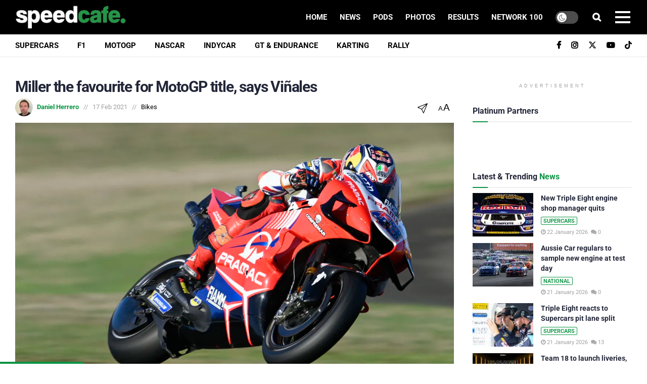

--- FILE ---
content_type: text/html; charset=UTF-8
request_url: https://speedcafe.com/miller-the-favourite-for-motogp-title-says-vinales/
body_size: 72782
content:

<!doctype html>
<!--[if lt IE 7]> <html class="no-js lt-ie9 lt-ie8 lt-ie7" lang="en-AU"> <![endif]-->
<!--[if IE 7]>    <html class="no-js lt-ie9 lt-ie8" lang="en-AU"> <![endif]-->
<!--[if IE 8]>    <html class="no-js lt-ie9" lang="en-AU"> <![endif]-->
<!--[if IE 9]>    <html class="no-js lt-ie10" lang="en-AU"> <![endif]-->
<!--[if gt IE 8]><!-->
<html class="no-js" lang="en-AU"> <!--<![endif]-->

<head>

    <meta name='apple-itunes-app' content='app-id=1504827356'>

    <meta http-equiv="Content-Type" content="text/html; charset=UTF-8" />
    <meta name='viewport' content='width=device-width, initial-scale=1, user-scalable=yes' />
    <link rel="profile" href="https://gmpg.org/xfn/11" />
    <link rel="pingback" href="https://speedcafe.com/xmlrpc.php" />
    <!-- <script src="https://code.jquery.com/jquery-3.6.0.min.js" ></script> -->
    <meta name="google-site-verification" content="zoHoJtu2eWIcSICv7mOOFQmYLTRK58gwnrdhukog9oA" />
	<meta property="og:logo" content="https://speedcafe.com/wp-content/uploads/images.png" />
	<link href="https://fonts.cdnfonts.com/css/uk-number-plate" rel="stylesheet">
	<meta name="commission-factory-verification" content="cdc832c80d0e40e2bf49420c962eee52" />
                
    <meta name='robots' content='index, follow, max-image-preview:large, max-snippet:-1, max-video-preview:-1' />
	<style>img:is([sizes="auto" i], [sizes^="auto," i]) { contain-intrinsic-size: 3000px 1500px }</style>
	<meta property="og:type" content="article">
<meta property="og:title" content="Miller the favourite for MotoGP title, says Viñales">
<meta property="og:site_name" content="Speedcafe.com">
<meta property="og:description" content="Jack Miller Jack Miller is the favourite for this year’s MotoGP championship title, according to factory Yamaha rider Maverick Viñales.">
<meta property="og:url" content="https://speedcafe.com/miller-the-favourite-for-motogp-title-says-vinales/">
<meta property="og:image" content="https://speedcafe.com/wp-content/uploads/2023/09/SI202010100368_hires_jpeg_24bit_rgb-1200x800-1.jpg">
<meta property="article:published_time" content="2021-02-17T13:05:46+11:00">
<meta property="article:modified_time" content="2024-07-08T15:46:16+10:00">
<meta property="article:section" content="Bikes">
<meta name="twitter:card" content="summary_large_image">
<meta name="twitter:title" content="Miller the favourite for MotoGP title, says Viñales">
<meta name="twitter:description" content="Jack Miller Jack Miller is the favourite for this year’s MotoGP championship title, according to factory Yamaha rider Maverick Viñales.">
<meta name="twitter:url" content="https://speedcafe.com/miller-the-favourite-for-motogp-title-says-vinales/">
<meta name="twitter:site" content="">
<meta name="twitter:image" content="https://speedcafe.com/wp-content/uploads/2023/09/SI202010100368_hires_jpeg_24bit_rgb-1200x800-1.jpg">
<meta name="twitter:image:width" content="0">
<meta name="twitter:image:height" content="0">

<!-- Google Tag Manager for WordPress by gtm4wp.com -->
<script data-cfasync="false" data-pagespeed-no-defer>
	var gtm4wp_datalayer_name = "dataLayer";
	var dataLayer = dataLayer || [];
</script>
<!-- End Google Tag Manager for WordPress by gtm4wp.com -->			<script type="text/javascript">
			  var jnews_ajax_url = '/?ajax-request=jnews'
			</script>
			<script type="text/javascript">;window.jnews=window.jnews||{},window.jnews.library=window.jnews.library||{},window.jnews.library=function(){"use strict";var e=this;e.win=window,e.doc=document,e.noop=function(){},e.globalBody=e.doc.getElementsByTagName("body")[0],e.globalBody=e.globalBody?e.globalBody:e.doc,e.win.jnewsDataStorage=e.win.jnewsDataStorage||{_storage:new WeakMap,put:function(e,t,n){this._storage.has(e)||this._storage.set(e,new Map),this._storage.get(e).set(t,n)},get:function(e,t){return this._storage.get(e).get(t)},has:function(e,t){return this._storage.has(e)&&this._storage.get(e).has(t)},remove:function(e,t){var n=this._storage.get(e).delete(t);return 0===!this._storage.get(e).size&&this._storage.delete(e),n}},e.windowWidth=function(){return e.win.innerWidth||e.docEl.clientWidth||e.globalBody.clientWidth},e.windowHeight=function(){return e.win.innerHeight||e.docEl.clientHeight||e.globalBody.clientHeight},e.requestAnimationFrame=e.win.requestAnimationFrame||e.win.webkitRequestAnimationFrame||e.win.mozRequestAnimationFrame||e.win.msRequestAnimationFrame||window.oRequestAnimationFrame||function(e){return setTimeout(e,1e3/60)},e.cancelAnimationFrame=e.win.cancelAnimationFrame||e.win.webkitCancelAnimationFrame||e.win.webkitCancelRequestAnimationFrame||e.win.mozCancelAnimationFrame||e.win.msCancelRequestAnimationFrame||e.win.oCancelRequestAnimationFrame||function(e){clearTimeout(e)},e.classListSupport="classList"in document.createElement("_"),e.hasClass=e.classListSupport?function(e,t){return e.classList.contains(t)}:function(e,t){return e.className.indexOf(t)>=0},e.addClass=e.classListSupport?function(t,n){e.hasClass(t,n)||t.classList.add(n)}:function(t,n){e.hasClass(t,n)||(t.className+=" "+n)},e.removeClass=e.classListSupport?function(t,n){e.hasClass(t,n)&&t.classList.remove(n)}:function(t,n){e.hasClass(t,n)&&(t.className=t.className.replace(n,""))},e.objKeys=function(e){var t=[];for(var n in e)Object.prototype.hasOwnProperty.call(e,n)&&t.push(n);return t},e.isObjectSame=function(e,t){var n=!0;return JSON.stringify(e)!==JSON.stringify(t)&&(n=!1),n},e.extend=function(){for(var e,t,n,o=arguments[0]||{},i=1,a=arguments.length;i<a;i++)if(null!==(e=arguments[i]))for(t in e)o!==(n=e[t])&&void 0!==n&&(o[t]=n);return o},e.dataStorage=e.win.jnewsDataStorage,e.isVisible=function(e){return 0!==e.offsetWidth&&0!==e.offsetHeight||e.getBoundingClientRect().length},e.getHeight=function(e){return e.offsetHeight||e.clientHeight||e.getBoundingClientRect().height},e.getWidth=function(e){return e.offsetWidth||e.clientWidth||e.getBoundingClientRect().width},e.supportsPassive=!1;try{var t=Object.defineProperty({},"passive",{get:function(){e.supportsPassive=!0}});"createEvent"in e.doc?e.win.addEventListener("test",null,t):"fireEvent"in e.doc&&e.win.attachEvent("test",null)}catch(e){}e.passiveOption=!!e.supportsPassive&&{passive:!0},e.setStorage=function(e,t){e="jnews-"+e;var n={expired:Math.floor(((new Date).getTime()+432e5)/1e3)};t=Object.assign(n,t);localStorage.setItem(e,JSON.stringify(t))},e.getStorage=function(e){e="jnews-"+e;var t=localStorage.getItem(e);return null!==t&&0<t.length?JSON.parse(localStorage.getItem(e)):{}},e.expiredStorage=function(){var t,n="jnews-";for(var o in localStorage)o.indexOf(n)>-1&&"undefined"!==(t=e.getStorage(o.replace(n,""))).expired&&t.expired<Math.floor((new Date).getTime()/1e3)&&localStorage.removeItem(o)},e.addEvents=function(t,n,o){for(var i in n){var a=["touchstart","touchmove"].indexOf(i)>=0&&!o&&e.passiveOption;"createEvent"in e.doc?t.addEventListener(i,n[i],a):"fireEvent"in e.doc&&t.attachEvent("on"+i,n[i])}},e.removeEvents=function(t,n){for(var o in n)"createEvent"in e.doc?t.removeEventListener(o,n[o]):"fireEvent"in e.doc&&t.detachEvent("on"+o,n[o])},e.triggerEvents=function(t,n,o){var i;o=o||{detail:null};return"createEvent"in e.doc?(!(i=e.doc.createEvent("CustomEvent")||new CustomEvent(n)).initCustomEvent||i.initCustomEvent(n,!0,!1,o),void t.dispatchEvent(i)):"fireEvent"in e.doc?((i=e.doc.createEventObject()).eventType=n,void t.fireEvent("on"+i.eventType,i)):void 0},e.getParents=function(t,n){void 0===n&&(n=e.doc);for(var o=[],i=t.parentNode,a=!1;!a;)if(i){var r=i;r.querySelectorAll(n).length?a=!0:(o.push(r),i=r.parentNode)}else o=[],a=!0;return o},e.forEach=function(e,t,n){for(var o=0,i=e.length;o<i;o++)t.call(n,e[o],o)},e.getText=function(e){return e.innerText||e.textContent},e.setText=function(e,t){var n="object"==typeof t?t.innerText||t.textContent:t;e.innerText&&(e.innerText=n),e.textContent&&(e.textContent=n)},e.httpBuildQuery=function(t){return e.objKeys(t).reduce(function t(n){var o=arguments.length>1&&void 0!==arguments[1]?arguments[1]:null;return function(i,a){var r=n[a];a=encodeURIComponent(a);var s=o?"".concat(o,"[").concat(a,"]"):a;return null==r||"function"==typeof r?(i.push("".concat(s,"=")),i):["number","boolean","string"].includes(typeof r)?(i.push("".concat(s,"=").concat(encodeURIComponent(r))),i):(i.push(e.objKeys(r).reduce(t(r,s),[]).join("&")),i)}}(t),[]).join("&")},e.get=function(t,n,o,i){return o="function"==typeof o?o:e.noop,e.ajax("GET",t,n,o,i)},e.post=function(t,n,o,i){return o="function"==typeof o?o:e.noop,e.ajax("POST",t,n,o,i)},e.ajax=function(t,n,o,i,a){var r=new XMLHttpRequest,s=n,c=e.httpBuildQuery(o);if(t=-1!=["GET","POST"].indexOf(t)?t:"GET",r.open(t,s+("GET"==t?"?"+c:""),!0),"POST"==t&&r.setRequestHeader("Content-type","application/x-www-form-urlencoded"),r.setRequestHeader("X-Requested-With","XMLHttpRequest"),r.onreadystatechange=function(){4===r.readyState&&200<=r.status&&300>r.status&&"function"==typeof i&&i.call(void 0,r.response)},void 0!==a&&!a){return{xhr:r,send:function(){r.send("POST"==t?c:null)}}}return r.send("POST"==t?c:null),{xhr:r}},e.scrollTo=function(t,n,o){function i(e,t,n){this.start=this.position(),this.change=e-this.start,this.currentTime=0,this.increment=20,this.duration=void 0===n?500:n,this.callback=t,this.finish=!1,this.animateScroll()}return Math.easeInOutQuad=function(e,t,n,o){return(e/=o/2)<1?n/2*e*e+t:-n/2*(--e*(e-2)-1)+t},i.prototype.stop=function(){this.finish=!0},i.prototype.move=function(t){e.doc.documentElement.scrollTop=t,e.globalBody.parentNode.scrollTop=t,e.globalBody.scrollTop=t},i.prototype.position=function(){return e.doc.documentElement.scrollTop||e.globalBody.parentNode.scrollTop||e.globalBody.scrollTop},i.prototype.animateScroll=function(){this.currentTime+=this.increment;var t=Math.easeInOutQuad(this.currentTime,this.start,this.change,this.duration);this.move(t),this.currentTime<this.duration&&!this.finish?e.requestAnimationFrame.call(e.win,this.animateScroll.bind(this)):this.callback&&"function"==typeof this.callback&&this.callback()},new i(t,n,o)},e.unwrap=function(t){var n,o=t;e.forEach(t,(function(e,t){n?n+=e:n=e})),o.replaceWith(n)},e.performance={start:function(e){performance.mark(e+"Start")},stop:function(e){performance.mark(e+"End"),performance.measure(e,e+"Start",e+"End")}},e.fps=function(){var t=0,n=0,o=0;!function(){var i=t=0,a=0,r=0,s=document.getElementById("fpsTable"),c=function(t){void 0===document.getElementsByTagName("body")[0]?e.requestAnimationFrame.call(e.win,(function(){c(t)})):document.getElementsByTagName("body")[0].appendChild(t)};null===s&&((s=document.createElement("div")).style.position="fixed",s.style.top="120px",s.style.left="10px",s.style.width="100px",s.style.height="20px",s.style.border="1px solid black",s.style.fontSize="11px",s.style.zIndex="100000",s.style.backgroundColor="white",s.id="fpsTable",c(s));var l=function(){o++,n=Date.now(),(a=(o/(r=(n-t)/1e3)).toPrecision(2))!=i&&(i=a,s.innerHTML=i+"fps"),1<r&&(t=n,o=0),e.requestAnimationFrame.call(e.win,l)};l()}()},e.instr=function(e,t){for(var n=0;n<t.length;n++)if(-1!==e.toLowerCase().indexOf(t[n].toLowerCase()))return!0},e.winLoad=function(t,n){function o(o){if("complete"===e.doc.readyState||"interactive"===e.doc.readyState)return!o||n?setTimeout(t,n||1):t(o),1}o()||e.addEvents(e.win,{load:o})},e.docReady=function(t,n){function o(o){if("complete"===e.doc.readyState||"interactive"===e.doc.readyState)return!o||n?setTimeout(t,n||1):t(o),1}o()||e.addEvents(e.doc,{DOMContentLoaded:o})},e.fireOnce=function(){e.docReady((function(){e.assets=e.assets||[],e.assets.length&&(e.boot(),e.load_assets())}),50)},e.boot=function(){e.length&&e.doc.querySelectorAll("style[media]").forEach((function(e){"not all"==e.getAttribute("media")&&e.removeAttribute("media")}))},e.create_js=function(t,n){var o=e.doc.createElement("script");switch(o.setAttribute("src",t),n){case"defer":o.setAttribute("defer",!0);break;case"async":o.setAttribute("async",!0);break;case"deferasync":o.setAttribute("defer",!0),o.setAttribute("async",!0)}e.globalBody.appendChild(o)},e.load_assets=function(){"object"==typeof e.assets&&e.forEach(e.assets.slice(0),(function(t,n){var o="";t.defer&&(o+="defer"),t.async&&(o+="async"),e.create_js(t.url,o);var i=e.assets.indexOf(t);i>-1&&e.assets.splice(i,1)})),e.assets=jnewsoption.au_scripts=window.jnewsads=[]},e.setCookie=function(e,t,n){var o="";if(n){var i=new Date;i.setTime(i.getTime()+24*n*60*60*1e3),o="; expires="+i.toUTCString()}document.cookie=e+"="+(t||"")+o+"; path=/"},e.getCookie=function(e){for(var t=e+"=",n=document.cookie.split(";"),o=0;o<n.length;o++){for(var i=n[o];" "==i.charAt(0);)i=i.substring(1,i.length);if(0==i.indexOf(t))return i.substring(t.length,i.length)}return null},e.eraseCookie=function(e){document.cookie=e+"=; Path=/; Expires=Thu, 01 Jan 1970 00:00:01 GMT;"},e.docReady((function(){e.globalBody=e.globalBody==e.doc?e.doc.getElementsByTagName("body")[0]:e.globalBody,e.globalBody=e.globalBody?e.globalBody:e.doc})),e.winLoad((function(){e.winLoad((function(){var t=!1;if(void 0!==window.jnewsadmin)if(void 0!==window.file_version_checker){var n=e.objKeys(window.file_version_checker);n.length?n.forEach((function(e){t||"10.0.4"===window.file_version_checker[e]||(t=!0)})):t=!0}else t=!0;t&&(window.jnewsHelper.getMessage(),window.jnewsHelper.getNotice())}),2500)}))},window.jnews.library=new window.jnews.library;</script>
	<!-- This site is optimized with the Yoast SEO Premium plugin v26.7 (Yoast SEO v26.7) - https://yoast.com/wordpress/plugins/seo/ -->
	<title>news: Miller the favourite for MotoGP title, says Viñales - Speedcafe.com</title>
	<meta name="description" content="New factory Ducati rider is factory Yamaha man&#039;s pick - Australia&#039;s #1 motorsport news website - Speedcafe.com" />
	<link rel="canonical" href="https://speedcafe.com/miller-the-favourite-for-motogp-title-says-vinales/" />
	<meta property="og:locale" content="en_US" />
	<meta property="og:type" content="article" />
	<meta property="og:title" content="Miller the favourite for MotoGP title, says Viñales" />
	<meta property="og:description" content="New factory Ducati rider is factory Yamaha man&#039;s pick - Australia&#039;s #1 motorsport news website - Speedcafe.com" />
	<meta property="og:url" content="https://speedcafe.com/miller-the-favourite-for-motogp-title-says-vinales/" />
	<meta property="og:site_name" content="Speedcafe.com" />
	<meta property="article:publisher" content="https://www.facebook.com/speedcafe" />
	<meta property="og:image" content="https://speedcafe.com/wp-content/uploads/2023/09/SI202010100368_hires_jpeg_24bit_rgb-1200x800-1.jpg" />
	<meta property="og:image:width" content="1" />
	<meta property="og:image:height" content="1" />
	<meta property="og:image:type" content="image/jpeg" />
	<meta name="author" content="Daniel Herrero" />
	<meta name="twitter:card" content="summary_large_image" />
	<meta name="twitter:creator" content="@speedcafe" />
	<meta name="twitter:site" content="@speedcafe" />
	<meta name="twitter:label1" content="Written by" />
	<meta name="twitter:data1" content="Daniel Herrero" />
	<meta name="twitter:label2" content="Est. reading time" />
	<meta name="twitter:data2" content="3 minutes" />
	<script type="application/ld+json" class="yoast-schema-graph">{"@context":"https://schema.org","@graph":[{"@type":"NewsArticle","@id":"https://speedcafe.com/miller-the-favourite-for-motogp-title-says-vinales/#article","isPartOf":{"@id":"https://speedcafe.com/miller-the-favourite-for-motogp-title-says-vinales/"},"author":{"name":"Daniel Herrero","@id":"https://speedcafe.com/#/schema/person/68d0ed9a7778bfa6114a852f0b2977c4"},"headline":"Miller the favourite for MotoGP title, says Viñales","datePublished":"2021-02-17T13:05:46+11:00","dateModified":"2024-07-08T15:46:16+10:00","mainEntityOfPage":{"@id":"https://speedcafe.com/miller-the-favourite-for-motogp-title-says-vinales/"},"wordCount":600,"commentCount":0,"publisher":{"@id":"https://speedcafe.com/#organization"},"image":{"@id":"https://speedcafe.com/miller-the-favourite-for-motogp-title-says-vinales/#primaryimage"},"thumbnailUrl":"https://speedcafe.com/wp-content/uploads/2023/09/SI202010100368_hires_jpeg_24bit_rgb-1200x800-1.jpg","articleSection":["Bikes"],"inLanguage":"en-AU","potentialAction":[{"@type":"CommentAction","name":"Comment","target":["https://speedcafe.com/miller-the-favourite-for-motogp-title-says-vinales/#respond"]}],"copyrightYear":"2021","copyrightHolder":{"@id":"https://speedcafe.com/#organization"}},{"@type":"WebPage","@id":"https://speedcafe.com/miller-the-favourite-for-motogp-title-says-vinales/","url":"https://speedcafe.com/miller-the-favourite-for-motogp-title-says-vinales/","name":"news: Miller the favourite for MotoGP title, says Viñales - Speedcafe.com","isPartOf":{"@id":"https://speedcafe.com/#website"},"primaryImageOfPage":{"@id":"https://speedcafe.com/miller-the-favourite-for-motogp-title-says-vinales/#primaryimage"},"image":{"@id":"https://speedcafe.com/miller-the-favourite-for-motogp-title-says-vinales/#primaryimage"},"thumbnailUrl":"https://speedcafe.com/wp-content/uploads/2023/09/SI202010100368_hires_jpeg_24bit_rgb-1200x800-1.jpg","datePublished":"2021-02-17T13:05:46+11:00","dateModified":"2024-07-08T15:46:16+10:00","description":"New factory Ducati rider is factory Yamaha man's pick - Australia's #1 motorsport news website - Speedcafe.com","breadcrumb":{"@id":"https://speedcafe.com/miller-the-favourite-for-motogp-title-says-vinales/#breadcrumb"},"inLanguage":"en-AU","potentialAction":[{"@type":"ReadAction","target":["https://speedcafe.com/miller-the-favourite-for-motogp-title-says-vinales/"]}]},{"@type":"ImageObject","inLanguage":"en-AU","@id":"https://speedcafe.com/miller-the-favourite-for-motogp-title-says-vinales/#primaryimage","url":"https://speedcafe.com/wp-content/uploads/2023/09/SI202010100368_hires_jpeg_24bit_rgb-1200x800-1.jpg","contentUrl":"https://speedcafe.com/wp-content/uploads/2023/09/SI202010100368_hires_jpeg_24bit_rgb-1200x800-1.jpg"},{"@type":"BreadcrumbList","@id":"https://speedcafe.com/miller-the-favourite-for-motogp-title-says-vinales/#breadcrumb","itemListElement":[{"@type":"ListItem","position":1,"name":"Home","item":"https://speedcafe.com/"},{"@type":"ListItem","position":2,"name":"Miller the favourite for MotoGP title, says Viñales"}]},{"@type":"WebSite","@id":"https://speedcafe.com/#website","url":"https://speedcafe.com/","name":"Speedcafe.com","description":"Your Daily Racing Fix!","publisher":{"@id":"https://speedcafe.com/#organization"},"alternateName":"Speedcafe","potentialAction":[{"@type":"SearchAction","target":{"@type":"EntryPoint","urlTemplate":"https://speedcafe.com/?s={search_term_string}"},"query-input":{"@type":"PropertyValueSpecification","valueRequired":true,"valueName":"search_term_string"}}],"inLanguage":"en-AU"},{"@type":"Organization","@id":"https://speedcafe.com/#organization","name":"Speedcafe","alternateName":"Speed Cafe","url":"https://speedcafe.com/","logo":{"@type":"ImageObject","inLanguage":"en-AU","@id":"https://speedcafe.com/#/schema/logo/image/","url":"https://speedcafe.com/wp-content/uploads/images.jpg","contentUrl":"https://speedcafe.com/wp-content/uploads/images.jpg","width":225,"height":225,"caption":"Speedcafe"},"image":{"@id":"https://speedcafe.com/#/schema/logo/image/"},"sameAs":["https://www.facebook.com/speedcafe","https://x.com/speedcafe","https://www.instagram.com/speedcafe/","https://www.youtube.com/@speedcafetv","https://www.tiktok.com/@speedcafe.com"],"email":"info@speedcafe.com","foundingDate":"2009-09-14","numberOfEmployees":{"@type":"QuantitativeValue","minValue":"11","maxValue":"50"}},{"@type":"Person","@id":"https://speedcafe.com/#/schema/person/68d0ed9a7778bfa6114a852f0b2977c4","name":"Daniel Herrero","image":{"@type":"ImageObject","inLanguage":"en-AU","@id":"https://speedcafe.com/#/schema/person/image/","url":"https://secure.gravatar.com/avatar/c3ee3b0077f4ee82f2c5943540e1c871580f03b53a379d8f1cbbf0105d6615d9?s=96&d=mm&r=g","contentUrl":"https://secure.gravatar.com/avatar/c3ee3b0077f4ee82f2c5943540e1c871580f03b53a379d8f1cbbf0105d6615d9?s=96&d=mm&r=g","caption":"Daniel Herrero"},"description":"Daniel Herrero has been a member of the Speedcafe.com team for several years, first as a contributor to The Speedcafe Annual in 2010 and then to the website in 2012 as a freelancer. From Taree in northern New South Wales, Herrero has covered a wide range of categories for Speedcafe.com, including Supercars, MotoGP, and the Bathurst 12 Hour. Herrero officially joined Speedcafe.com as a full time journalist in March 2017, assigned the National motorsport portfolio. In 2022, Herrero received the Best News Story award at the Supercars Media Awards and is now Speedcafe’s lead Supercars journalist.","url":"https://speedcafe.com/author/sc-dan-hro/"}]}</script>
	<!-- / Yoast SEO Premium plugin. -->


<link rel='dns-prefetch' href='//plausible.io' />
<link rel='dns-prefetch' href='//afarkas.github.io' />
<link rel='dns-prefetch' href='//fonts.googleapis.com' />
<link rel='preconnect' href='https://speedcafe.b-cdn.net' />

<link rel="alternate" type="application/rss+xml" title="Speedcafe.com &raquo; Feed" href="https://speedcafe.com/feed/" />
<link rel="alternate" type="application/rss+xml" title="Speedcafe.com &raquo; Comments Feed" href="https://speedcafe.com/comments/feed/" />
<link rel="alternate" type="application/rss+xml" title="Speedcafe.com &raquo; Miller the favourite for MotoGP title, says Viñales Comments Feed" href="https://speedcafe.com/miller-the-favourite-for-motogp-title-says-vinales/feed/" />
<!-- speedcafe.com is managing ads with Advanced Ads 2.0.16 – https://wpadvancedads.com/ --><!--noptimize--><script id="advanced_ads_sc-ready">
			window.advanced_ads_ready=function(e,a){a=a||"complete";var d=function(e){return"interactive"===a?"loading"!==e:"complete"===e};d(document.readyState)?e():document.addEventListener("readystatechange",(function(a){d(a.target.readyState)&&e()}),{once:"interactive"===a})},window.advanced_ads_ready_queue=window.advanced_ads_ready_queue||[];		</script>
		<!--/noptimize--><link rel='stylesheet' id='wp-block-library-css' href='https://speedcafe.com/wp-includes/css/dist/block-library/style.min.css?ver=6.8.2' type='text/css' media='all' />
<style id='classic-theme-styles-inline-css' type='text/css'>
/*! This file is auto-generated */
.wp-block-button__link{color:#fff;background-color:#32373c;border-radius:9999px;box-shadow:none;text-decoration:none;padding:calc(.667em + 2px) calc(1.333em + 2px);font-size:1.125em}.wp-block-file__button{background:#32373c;color:#fff;text-decoration:none}
</style>
<link rel='stylesheet' id='jnews-faq-css' href='https://speedcafe.com/wp-content/plugins/jnews-essential/assets/css/faq.css?ver=12.0.3' type='text/css' media='all' />
<style id='global-styles-inline-css' type='text/css'>
:root{--wp--preset--aspect-ratio--square: 1;--wp--preset--aspect-ratio--4-3: 4/3;--wp--preset--aspect-ratio--3-4: 3/4;--wp--preset--aspect-ratio--3-2: 3/2;--wp--preset--aspect-ratio--2-3: 2/3;--wp--preset--aspect-ratio--16-9: 16/9;--wp--preset--aspect-ratio--9-16: 9/16;--wp--preset--color--black: #000000;--wp--preset--color--cyan-bluish-gray: #abb8c3;--wp--preset--color--white: #ffffff;--wp--preset--color--pale-pink: #f78da7;--wp--preset--color--vivid-red: #cf2e2e;--wp--preset--color--luminous-vivid-orange: #ff6900;--wp--preset--color--luminous-vivid-amber: #fcb900;--wp--preset--color--light-green-cyan: #7bdcb5;--wp--preset--color--vivid-green-cyan: #00d084;--wp--preset--color--pale-cyan-blue: #8ed1fc;--wp--preset--color--vivid-cyan-blue: #0693e3;--wp--preset--color--vivid-purple: #9b51e0;--wp--preset--gradient--vivid-cyan-blue-to-vivid-purple: linear-gradient(135deg,rgba(6,147,227,1) 0%,rgb(155,81,224) 100%);--wp--preset--gradient--light-green-cyan-to-vivid-green-cyan: linear-gradient(135deg,rgb(122,220,180) 0%,rgb(0,208,130) 100%);--wp--preset--gradient--luminous-vivid-amber-to-luminous-vivid-orange: linear-gradient(135deg,rgba(252,185,0,1) 0%,rgba(255,105,0,1) 100%);--wp--preset--gradient--luminous-vivid-orange-to-vivid-red: linear-gradient(135deg,rgba(255,105,0,1) 0%,rgb(207,46,46) 100%);--wp--preset--gradient--very-light-gray-to-cyan-bluish-gray: linear-gradient(135deg,rgb(238,238,238) 0%,rgb(169,184,195) 100%);--wp--preset--gradient--cool-to-warm-spectrum: linear-gradient(135deg,rgb(74,234,220) 0%,rgb(151,120,209) 20%,rgb(207,42,186) 40%,rgb(238,44,130) 60%,rgb(251,105,98) 80%,rgb(254,248,76) 100%);--wp--preset--gradient--blush-light-purple: linear-gradient(135deg,rgb(255,206,236) 0%,rgb(152,150,240) 100%);--wp--preset--gradient--blush-bordeaux: linear-gradient(135deg,rgb(254,205,165) 0%,rgb(254,45,45) 50%,rgb(107,0,62) 100%);--wp--preset--gradient--luminous-dusk: linear-gradient(135deg,rgb(255,203,112) 0%,rgb(199,81,192) 50%,rgb(65,88,208) 100%);--wp--preset--gradient--pale-ocean: linear-gradient(135deg,rgb(255,245,203) 0%,rgb(182,227,212) 50%,rgb(51,167,181) 100%);--wp--preset--gradient--electric-grass: linear-gradient(135deg,rgb(202,248,128) 0%,rgb(113,206,126) 100%);--wp--preset--gradient--midnight: linear-gradient(135deg,rgb(2,3,129) 0%,rgb(40,116,252) 100%);--wp--preset--font-size--small: 13px;--wp--preset--font-size--medium: 20px;--wp--preset--font-size--large: 36px;--wp--preset--font-size--x-large: 42px;--wp--preset--spacing--20: 0.44rem;--wp--preset--spacing--30: 0.67rem;--wp--preset--spacing--40: 1rem;--wp--preset--spacing--50: 1.5rem;--wp--preset--spacing--60: 2.25rem;--wp--preset--spacing--70: 3.38rem;--wp--preset--spacing--80: 5.06rem;--wp--preset--shadow--natural: 6px 6px 9px rgba(0, 0, 0, 0.2);--wp--preset--shadow--deep: 12px 12px 50px rgba(0, 0, 0, 0.4);--wp--preset--shadow--sharp: 6px 6px 0px rgba(0, 0, 0, 0.2);--wp--preset--shadow--outlined: 6px 6px 0px -3px rgba(255, 255, 255, 1), 6px 6px rgba(0, 0, 0, 1);--wp--preset--shadow--crisp: 6px 6px 0px rgba(0, 0, 0, 1);}:where(.is-layout-flex){gap: 0.5em;}:where(.is-layout-grid){gap: 0.5em;}body .is-layout-flex{display: flex;}.is-layout-flex{flex-wrap: wrap;align-items: center;}.is-layout-flex > :is(*, div){margin: 0;}body .is-layout-grid{display: grid;}.is-layout-grid > :is(*, div){margin: 0;}:where(.wp-block-columns.is-layout-flex){gap: 2em;}:where(.wp-block-columns.is-layout-grid){gap: 2em;}:where(.wp-block-post-template.is-layout-flex){gap: 1.25em;}:where(.wp-block-post-template.is-layout-grid){gap: 1.25em;}.has-black-color{color: var(--wp--preset--color--black) !important;}.has-cyan-bluish-gray-color{color: var(--wp--preset--color--cyan-bluish-gray) !important;}.has-white-color{color: var(--wp--preset--color--white) !important;}.has-pale-pink-color{color: var(--wp--preset--color--pale-pink) !important;}.has-vivid-red-color{color: var(--wp--preset--color--vivid-red) !important;}.has-luminous-vivid-orange-color{color: var(--wp--preset--color--luminous-vivid-orange) !important;}.has-luminous-vivid-amber-color{color: var(--wp--preset--color--luminous-vivid-amber) !important;}.has-light-green-cyan-color{color: var(--wp--preset--color--light-green-cyan) !important;}.has-vivid-green-cyan-color{color: var(--wp--preset--color--vivid-green-cyan) !important;}.has-pale-cyan-blue-color{color: var(--wp--preset--color--pale-cyan-blue) !important;}.has-vivid-cyan-blue-color{color: var(--wp--preset--color--vivid-cyan-blue) !important;}.has-vivid-purple-color{color: var(--wp--preset--color--vivid-purple) !important;}.has-black-background-color{background-color: var(--wp--preset--color--black) !important;}.has-cyan-bluish-gray-background-color{background-color: var(--wp--preset--color--cyan-bluish-gray) !important;}.has-white-background-color{background-color: var(--wp--preset--color--white) !important;}.has-pale-pink-background-color{background-color: var(--wp--preset--color--pale-pink) !important;}.has-vivid-red-background-color{background-color: var(--wp--preset--color--vivid-red) !important;}.has-luminous-vivid-orange-background-color{background-color: var(--wp--preset--color--luminous-vivid-orange) !important;}.has-luminous-vivid-amber-background-color{background-color: var(--wp--preset--color--luminous-vivid-amber) !important;}.has-light-green-cyan-background-color{background-color: var(--wp--preset--color--light-green-cyan) !important;}.has-vivid-green-cyan-background-color{background-color: var(--wp--preset--color--vivid-green-cyan) !important;}.has-pale-cyan-blue-background-color{background-color: var(--wp--preset--color--pale-cyan-blue) !important;}.has-vivid-cyan-blue-background-color{background-color: var(--wp--preset--color--vivid-cyan-blue) !important;}.has-vivid-purple-background-color{background-color: var(--wp--preset--color--vivid-purple) !important;}.has-black-border-color{border-color: var(--wp--preset--color--black) !important;}.has-cyan-bluish-gray-border-color{border-color: var(--wp--preset--color--cyan-bluish-gray) !important;}.has-white-border-color{border-color: var(--wp--preset--color--white) !important;}.has-pale-pink-border-color{border-color: var(--wp--preset--color--pale-pink) !important;}.has-vivid-red-border-color{border-color: var(--wp--preset--color--vivid-red) !important;}.has-luminous-vivid-orange-border-color{border-color: var(--wp--preset--color--luminous-vivid-orange) !important;}.has-luminous-vivid-amber-border-color{border-color: var(--wp--preset--color--luminous-vivid-amber) !important;}.has-light-green-cyan-border-color{border-color: var(--wp--preset--color--light-green-cyan) !important;}.has-vivid-green-cyan-border-color{border-color: var(--wp--preset--color--vivid-green-cyan) !important;}.has-pale-cyan-blue-border-color{border-color: var(--wp--preset--color--pale-cyan-blue) !important;}.has-vivid-cyan-blue-border-color{border-color: var(--wp--preset--color--vivid-cyan-blue) !important;}.has-vivid-purple-border-color{border-color: var(--wp--preset--color--vivid-purple) !important;}.has-vivid-cyan-blue-to-vivid-purple-gradient-background{background: var(--wp--preset--gradient--vivid-cyan-blue-to-vivid-purple) !important;}.has-light-green-cyan-to-vivid-green-cyan-gradient-background{background: var(--wp--preset--gradient--light-green-cyan-to-vivid-green-cyan) !important;}.has-luminous-vivid-amber-to-luminous-vivid-orange-gradient-background{background: var(--wp--preset--gradient--luminous-vivid-amber-to-luminous-vivid-orange) !important;}.has-luminous-vivid-orange-to-vivid-red-gradient-background{background: var(--wp--preset--gradient--luminous-vivid-orange-to-vivid-red) !important;}.has-very-light-gray-to-cyan-bluish-gray-gradient-background{background: var(--wp--preset--gradient--very-light-gray-to-cyan-bluish-gray) !important;}.has-cool-to-warm-spectrum-gradient-background{background: var(--wp--preset--gradient--cool-to-warm-spectrum) !important;}.has-blush-light-purple-gradient-background{background: var(--wp--preset--gradient--blush-light-purple) !important;}.has-blush-bordeaux-gradient-background{background: var(--wp--preset--gradient--blush-bordeaux) !important;}.has-luminous-dusk-gradient-background{background: var(--wp--preset--gradient--luminous-dusk) !important;}.has-pale-ocean-gradient-background{background: var(--wp--preset--gradient--pale-ocean) !important;}.has-electric-grass-gradient-background{background: var(--wp--preset--gradient--electric-grass) !important;}.has-midnight-gradient-background{background: var(--wp--preset--gradient--midnight) !important;}.has-small-font-size{font-size: var(--wp--preset--font-size--small) !important;}.has-medium-font-size{font-size: var(--wp--preset--font-size--medium) !important;}.has-large-font-size{font-size: var(--wp--preset--font-size--large) !important;}.has-x-large-font-size{font-size: var(--wp--preset--font-size--x-large) !important;}
:where(.wp-block-post-template.is-layout-flex){gap: 1.25em;}:where(.wp-block-post-template.is-layout-grid){gap: 1.25em;}
:where(.wp-block-columns.is-layout-flex){gap: 2em;}:where(.wp-block-columns.is-layout-grid){gap: 2em;}
:root :where(.wp-block-pullquote){font-size: 1.5em;line-height: 1.6;}
</style>
<link rel='stylesheet' id='jnews-video-css' href='https://speedcafe.com/wp-content/plugins/jnews-video/assets/css/plugin.css?ver=12.0.1' type='text/css' media='all' />
<link rel='stylesheet' id='lbwps-styles-css' href='https://speedcafe.com/wp-content/plugins/lightbox-photoswipe/assets/ps4/styles/classic.css?ver=5.8.2' type='text/css' media='all' />
<link rel='stylesheet' id='mailerlite_forms.css-css' href='https://speedcafe.com/wp-content/plugins/official-mailerlite-sign-up-forms/assets/css/mailerlite_forms.css?ver=1.7.18' type='text/css' media='all' />
<link rel='stylesheet' id='speedcafe-countdown-style-css' href='https://speedcafe.com/wp-content/plugins/speedcafe-event-countdown/css/style.css?ver=3.0.1' type='text/css' media='all' />
<link rel='stylesheet' id='elementor-frontend-css' href='https://speedcafe.com/wp-content/plugins/elementor/assets/css/frontend.min.css?ver=3.34.1' type='text/css' media='all' />
<link rel='stylesheet' id='jeg_customizer_font-css' href='//fonts.googleapis.com/css?family=Roboto%3Areguler%7CAndika+New+Basic%3Areguler%7CABeeZee%3Areguler&#038;display=swap&#038;ver=1.3.2' type='text/css' media='all' />
<link rel='stylesheet' id='font-awesome-css' href='https://speedcafe.com/wp-content/plugins/elementor/assets/lib/font-awesome/css/font-awesome.min.css?ver=4.7.0' type='text/css' media='all' />
<link rel='stylesheet' id='jnews-frontend-css' href='https://speedcafe.com/wp-content/themes/jnews/assets/dist/frontend.min.css?ver=1.0.0' type='text/css' media='all' />
<link rel='stylesheet' id='jnews-elementor-css' href='https://speedcafe.com/wp-content/themes/jnews/assets/css/elementor-frontend.css?ver=1.0.0' type='text/css' media='all' />
<link rel='stylesheet' id='jnews-style-css' href='https://speedcafe.com/wp-content/themes/jnews-child/style.css?ver=1.0.0' type='text/css' media='all' />
<link rel='stylesheet' id='jnews-darkmode-css' href='https://speedcafe.com/wp-content/themes/jnews/assets/css/darkmode.css?ver=1.0.0' type='text/css' media='all' />
<link rel='stylesheet' id='jnews-scheme-css' href='https://speedcafe.com/wp-content/uploads/jnews/scheme.css?ver=1768882698' type='text/css' media='all' />
<link rel='stylesheet' id='jnews-video-darkmode-css' href='https://speedcafe.com/wp-content/plugins/jnews-video/assets/css/darkmode.css?ver=12.0.1' type='text/css' media='all' />
<script type="text/javascript" defer data-domain='speedcafe.com' data-api='https://plausible.io/api/event' data-cfasync='false' event-author='Daniel Herrero' event-category="Bikes" event-user_logged_in='no' src="https://plausible.io/js/plausible.outbound-links.tagged-events.pageview-props.js?ver=2.5.0" id="plausible-analytics-js"></script>
<script type="text/javascript" id="plausible-analytics-js-after">
/* <![CDATA[ */
window.plausible = window.plausible || function() { (window.plausible.q = window.plausible.q || []).push(arguments) }
/* ]]> */
</script>
<script type="text/javascript" src="https://speedcafe.com/wp-includes/js/jquery/jquery.min.js?ver=3.7.1" id="jquery-core-js"></script>
<script type="text/javascript" src="https://speedcafe.com/wp-includes/js/jquery/jquery-migrate.min.js?ver=3.4.1" id="jquery-migrate-js"></script>
<script type="text/javascript" id="advanced-ads-advanced-js-js-extra">
/* <![CDATA[ */
var advads_options = {"blog_id":"1","privacy":{"enabled":false,"state":"not_needed"}};
/* ]]> */
</script>
<script type="text/javascript" src="https://speedcafe.com/wp-content/plugins/advanced-ads/public/assets/js/advanced.min.js?ver=2.0.16" id="advanced-ads-advanced-js-js"></script>
<script type="text/javascript" id="advanced_ads_pro/visitor_conditions-js-extra">
/* <![CDATA[ */
var advanced_ads_pro_visitor_conditions = {"referrer_cookie_name":"advanced_ads_pro_visitor_referrer","referrer_exdays":"365","page_impr_cookie_name":"advanced_ads_page_impressions","page_impr_exdays":"3650"};
/* ]]> */
</script>
<script type="text/javascript" src="https://speedcafe.com/wp-content/plugins/advanced-ads-pro/modules/advanced-visitor-conditions/inc/conditions.min.js?ver=3.0.8" id="advanced_ads_pro/visitor_conditions-js"></script>
        <!-- MailerLite Universal -->
        <script>
            (function(w,d,e,u,f,l,n){w[f]=w[f]||function(){(w[f].q=w[f].q||[])
                .push(arguments);},l=d.createElement(e),l.async=1,l.src=u,
                n=d.getElementsByTagName(e)[0],n.parentNode.insertBefore(l,n);})
            (window,document,'script','https://assets.mailerlite.com/js/universal.js','ml');
            ml('account', '1815066');
            ml('enablePopups', true);
        </script>
        <!-- End MailerLite Universal -->
        
<!-- Google Tag Manager for WordPress by gtm4wp.com -->
<!-- GTM Container placement set to automatic -->
<script data-cfasync="false" data-pagespeed-no-defer>
	var dataLayer_content = {"pagePostType":"post","pagePostType2":"single-post","pageCategory":["bikes"],"pagePostAuthor":"Daniel Herrero"};
	dataLayer.push( dataLayer_content );
</script>
<script data-cfasync="false" data-pagespeed-no-defer>
(function(w,d,s,l,i){w[l]=w[l]||[];w[l].push({'gtm.start':
new Date().getTime(),event:'gtm.js'});var f=d.getElementsByTagName(s)[0],
j=d.createElement(s),dl=l!='dataLayer'?'&l='+l:'';j.async=true;j.src=
'//www.googletagmanager.com/gtm.js?id='+i+dl;f.parentNode.insertBefore(j,f);
})(window,document,'script','dataLayer','GTM-PNLWMHD');
</script>
<!-- End Google Tag Manager for WordPress by gtm4wp.com -->
    <!--    speedcafe.com - Speedcafe - Ipsos iris  -->
    <script type="text/javascript">
    /* <![CDATA[ */
    (function() {
      window.dm=window.dm||{AjaxData:[]};
      window.dm.AjaxEvent=function(et,d,ssid,ad){
        dm.AjaxData.push({et:et,d:d,ssid:ssid,ad:ad});
        if(typeof window.DotMetricsObj != 'undefined') {DotMetricsObj.onAjaxDataUpdate();}
      };
      var d=document,
      h=d.getElementsByTagName('head')[0],
      s=d.createElement('script');
      s.type='text/javascript';
      s.async=true;
      s.src='https://au-script.dotmetrics.net/door.js?id=15270';
      h.appendChild(s);
    }());
    /* ]]> */
    </script>

    <meta name="generator" content="Elementor 3.34.1; features: additional_custom_breakpoints; settings: css_print_method-external, google_font-enabled, font_display-swap">
      <meta name="onesignal" content="wordpress-plugin"/>
            <script>

      window.OneSignalDeferred = window.OneSignalDeferred || [];

      OneSignalDeferred.push(function(OneSignal) {
        var oneSignal_options = {};
        window._oneSignalInitOptions = oneSignal_options;

        oneSignal_options['serviceWorkerParam'] = { scope: '/wp-content/plugins/onesignal-free-web-push-notifications/sdk_files/push/onesignal/' };
oneSignal_options['serviceWorkerPath'] = 'OneSignalSDKWorker.js';

        OneSignal.Notifications.setDefaultUrl("https://speedcafe.com");

        oneSignal_options['wordpress'] = true;
oneSignal_options['appId'] = 'b3d10aa2-c55d-4697-a777-e2b2915e6131';
oneSignal_options['allowLocalhostAsSecureOrigin'] = true;
oneSignal_options['welcomeNotification'] = { };
oneSignal_options['welcomeNotification']['title'] = "";
oneSignal_options['welcomeNotification']['message'] = "";
oneSignal_options['path'] = "https://speedcafe.com/wp-content/plugins/onesignal-free-web-push-notifications/sdk_files/";
oneSignal_options['promptOptions'] = { };
              OneSignal.init(window._oneSignalInitOptions);
              OneSignal.Slidedown.promptPush()      });

      function documentInitOneSignal() {
        var oneSignal_elements = document.getElementsByClassName("OneSignal-prompt");

        var oneSignalLinkClickHandler = function(event) { OneSignal.Notifications.requestPermission(); event.preventDefault(); };        for(var i = 0; i < oneSignal_elements.length; i++)
          oneSignal_elements[i].addEventListener('click', oneSignalLinkClickHandler, false);
      }

      if (document.readyState === 'complete') {
           documentInitOneSignal();
      }
      else {
           window.addEventListener("load", function(event){
               documentInitOneSignal();
          });
      }
    </script>
		<script type="text/javascript">
			var advadsCfpQueue = [];
			var advadsCfpAd = function( adID ) {
				if ( 'undefined' === typeof advadsProCfp ) {
					advadsCfpQueue.push( adID )
				} else {
					advadsProCfp.addElement( adID )
				}
			}
		</script>
					<style>
				.e-con.e-parent:nth-of-type(n+4):not(.e-lazyloaded):not(.e-no-lazyload),
				.e-con.e-parent:nth-of-type(n+4):not(.e-lazyloaded):not(.e-no-lazyload) * {
					background-image: none !important;
				}
				@media screen and (max-height: 1024px) {
					.e-con.e-parent:nth-of-type(n+3):not(.e-lazyloaded):not(.e-no-lazyload),
					.e-con.e-parent:nth-of-type(n+3):not(.e-lazyloaded):not(.e-no-lazyload) * {
						background-image: none !important;
					}
				}
				@media screen and (max-height: 640px) {
					.e-con.e-parent:nth-of-type(n+2):not(.e-lazyloaded):not(.e-no-lazyload),
					.e-con.e-parent:nth-of-type(n+2):not(.e-lazyloaded):not(.e-no-lazyload) * {
						background-image: none !important;
					}
				}
			</style>
			<script>
freestar.queue.push(function() { 
freestar.newStickyFooter("speedcafe-com_speedcafe.com-Desktop-Sticky"); 
});
</script><link rel="icon" href="https://speedcafe.com/wp-content/uploads/2023/10/sc-favicon-64x64.png" sizes="32x32" />
<link rel="icon" href="https://speedcafe.com/wp-content/uploads/2023/10/sc-favicon.png" sizes="192x192" />
<link rel="apple-touch-icon" href="https://speedcafe.com/wp-content/uploads/2023/10/sc-favicon.png" />
<meta name="msapplication-TileImage" content="https://speedcafe.com/wp-content/uploads/2023/10/sc-favicon.png" />
<script>


</script><style id="jeg_dynamic_css" type="text/css" data-type="jeg_custom-css">.jeg_container, .jeg_content, .jeg_boxed .jeg_main .jeg_container, .jeg_autoload_separator { background-color : #ffffff; } body { --j-body-color : #3d4248; --j-accent-color : #0b9444; --j-alt-color : #a9a9a9; --j-heading-color : #222638; } body,.jeg_newsfeed_list .tns-outer .tns-controls button,.jeg_filter_button,.owl-carousel .owl-nav div,.jeg_readmore,.jeg_hero_style_7 .jeg_post_meta a,.widget_calendar thead th,.widget_calendar tfoot a,.jeg_socialcounter a,.entry-header .jeg_meta_like a,.entry-header .jeg_meta_comment a,.entry-header .jeg_meta_donation a,.entry-header .jeg_meta_bookmark a,.entry-content tbody tr:hover,.entry-content th,.jeg_splitpost_nav li:hover a,#breadcrumbs a,.jeg_author_socials a:hover,.jeg_footer_content a,.jeg_footer_bottom a,.jeg_cartcontent,.woocommerce .woocommerce-breadcrumb a { color : #3d4248; } a, .jeg_menu_style_5>li>a:hover, .jeg_menu_style_5>li.sfHover>a, .jeg_menu_style_5>li.current-menu-item>a, .jeg_menu_style_5>li.current-menu-ancestor>a, .jeg_navbar .jeg_menu:not(.jeg_main_menu)>li>a:hover, .jeg_midbar .jeg_menu:not(.jeg_main_menu)>li>a:hover, .jeg_side_tabs li.active, .jeg_block_heading_5 strong, .jeg_block_heading_6 strong, .jeg_block_heading_7 strong, .jeg_block_heading_8 strong, .jeg_subcat_list li a:hover, .jeg_subcat_list li button:hover, .jeg_pl_lg_7 .jeg_thumb .jeg_post_category a, .jeg_pl_xs_2:before, .jeg_pl_xs_4 .jeg_postblock_content:before, .jeg_postblock .jeg_post_title a:hover, .jeg_hero_style_6 .jeg_post_title a:hover, .jeg_sidefeed .jeg_pl_xs_3 .jeg_post_title a:hover, .widget_jnews_popular .jeg_post_title a:hover, .jeg_meta_author a, .widget_archive li a:hover, .widget_pages li a:hover, .widget_meta li a:hover, .widget_recent_entries li a:hover, .widget_rss li a:hover, .widget_rss cite, .widget_categories li a:hover, .widget_categories li.current-cat>a, #breadcrumbs a:hover, .jeg_share_count .counts, .commentlist .bypostauthor>.comment-body>.comment-author>.fn, span.required, .jeg_review_title, .bestprice .price, .authorlink a:hover, .jeg_vertical_playlist .jeg_video_playlist_play_icon, .jeg_vertical_playlist .jeg_video_playlist_item.active .jeg_video_playlist_thumbnail:before, .jeg_horizontal_playlist .jeg_video_playlist_play, .woocommerce li.product .pricegroup .button, .widget_display_forums li a:hover, .widget_display_topics li:before, .widget_display_replies li:before, .widget_display_views li:before, .bbp-breadcrumb a:hover, .jeg_mobile_menu li.sfHover>a, .jeg_mobile_menu li a:hover, .split-template-6 .pagenum, .jeg_mobile_menu_style_5>li>a:hover, .jeg_mobile_menu_style_5>li.sfHover>a, .jeg_mobile_menu_style_5>li.current-menu-item>a, .jeg_mobile_menu_style_5>li.current-menu-ancestor>a, .jeg_mobile_menu.jeg_menu_dropdown li.open > div > a ,.jeg_menu_dropdown.language-swicher .sub-menu li a:hover { color : #0b9444; } .jeg_menu_style_1>li>a:before, .jeg_menu_style_2>li>a:before, .jeg_menu_style_3>li>a:before, .jeg_side_toggle, .jeg_slide_caption .jeg_post_category a, .jeg_slider_type_1_wrapper .tns-controls button.tns-next, .jeg_block_heading_1 .jeg_block_title span, .jeg_block_heading_2 .jeg_block_title span, .jeg_block_heading_3, .jeg_block_heading_4 .jeg_block_title span, .jeg_block_heading_6:after, .jeg_pl_lg_box .jeg_post_category a, .jeg_pl_md_box .jeg_post_category a, .jeg_readmore:hover, .jeg_thumb .jeg_post_category a, .jeg_block_loadmore a:hover, .jeg_postblock.alt .jeg_block_loadmore a:hover, .jeg_block_loadmore a.active, .jeg_postblock_carousel_2 .jeg_post_category a, .jeg_heroblock .jeg_post_category a, .jeg_pagenav_1 .page_number.active, .jeg_pagenav_1 .page_number.active:hover, input[type="submit"], .btn, .button, .widget_tag_cloud a:hover, .popularpost_item:hover .jeg_post_title a:before, .jeg_splitpost_4 .page_nav, .jeg_splitpost_5 .page_nav, .jeg_post_via a:hover, .jeg_post_source a:hover, .jeg_post_tags a:hover, .comment-reply-title small a:before, .comment-reply-title small a:after, .jeg_storelist .productlink, .authorlink li.active a:before, .jeg_footer.dark .socials_widget:not(.nobg) a:hover .fa,.jeg_footer.dark .socials_widget:not(.nobg) a:hover > span.jeg-icon, div.jeg_breakingnews_title, .jeg_overlay_slider_bottom_wrapper .tns-controls button, .jeg_overlay_slider_bottom_wrapper .tns-controls button:hover, .jeg_vertical_playlist .jeg_video_playlist_current, .woocommerce span.onsale, .woocommerce #respond input#submit:hover, .woocommerce a.button:hover, .woocommerce button.button:hover, .woocommerce input.button:hover, .woocommerce #respond input#submit.alt, .woocommerce a.button.alt, .woocommerce button.button.alt, .woocommerce input.button.alt, .jeg_popup_post .caption, .jeg_footer.dark input[type="submit"], .jeg_footer.dark .btn, .jeg_footer.dark .button, .footer_widget.widget_tag_cloud a:hover, .jeg_inner_content .content-inner .jeg_post_category a:hover, #buddypress .standard-form button, #buddypress a.button, #buddypress input[type="submit"], #buddypress input[type="button"], #buddypress input[type="reset"], #buddypress ul.button-nav li a, #buddypress .generic-button a, #buddypress .generic-button button, #buddypress .comment-reply-link, #buddypress a.bp-title-button, #buddypress.buddypress-wrap .members-list li .user-update .activity-read-more a, div#buddypress .standard-form button:hover, div#buddypress a.button:hover, div#buddypress input[type="submit"]:hover, div#buddypress input[type="button"]:hover, div#buddypress input[type="reset"]:hover, div#buddypress ul.button-nav li a:hover, div#buddypress .generic-button a:hover, div#buddypress .generic-button button:hover, div#buddypress .comment-reply-link:hover, div#buddypress a.bp-title-button:hover, div#buddypress.buddypress-wrap .members-list li .user-update .activity-read-more a:hover, #buddypress #item-nav .item-list-tabs ul li a:before, .jeg_inner_content .jeg_meta_container .follow-wrapper a { background-color : #0b9444; } .jeg_block_heading_7 .jeg_block_title span, .jeg_readmore:hover, .jeg_block_loadmore a:hover, .jeg_block_loadmore a.active, .jeg_pagenav_1 .page_number.active, .jeg_pagenav_1 .page_number.active:hover, .jeg_pagenav_3 .page_number:hover, .jeg_prevnext_post a:hover h3, .jeg_overlay_slider .jeg_post_category, .jeg_sidefeed .jeg_post.active, .jeg_vertical_playlist.jeg_vertical_playlist .jeg_video_playlist_item.active .jeg_video_playlist_thumbnail img, .jeg_horizontal_playlist .jeg_video_playlist_item.active { border-color : #0b9444; } .jeg_tabpost_nav li.active, .woocommerce div.product .woocommerce-tabs ul.tabs li.active, .jeg_mobile_menu_style_1>li.current-menu-item a, .jeg_mobile_menu_style_1>li.current-menu-ancestor a, .jeg_mobile_menu_style_2>li.current-menu-item::after, .jeg_mobile_menu_style_2>li.current-menu-ancestor::after, .jeg_mobile_menu_style_3>li.current-menu-item::before, .jeg_mobile_menu_style_3>li.current-menu-ancestor::before { border-bottom-color : #0b9444; } .jeg_post_share .jeg-icon svg { fill : #0b9444; } .jeg_post_meta .fa, .jeg_post_meta .jpwt-icon, .entry-header .jeg_post_meta .fa, .jeg_review_stars, .jeg_price_review_list { color : #a9a9a9; } .jeg_share_button.share-float.share-monocrhome a { background-color : #a9a9a9; } h1,h2,h3,h4,h5,h6,.jeg_post_title a,.entry-header .jeg_post_title,.jeg_hero_style_7 .jeg_post_title a,.jeg_block_title,.jeg_splitpost_bar .current_title,.jeg_video_playlist_title,.gallery-caption,.jeg_push_notification_button>a.button { color : #222638; } .split-template-9 .pagenum, .split-template-10 .pagenum, .split-template-11 .pagenum, .split-template-12 .pagenum, .split-template-13 .pagenum, .split-template-15 .pagenum, .split-template-18 .pagenum, .split-template-20 .pagenum, .split-template-19 .current_title span, .split-template-20 .current_title span { background-color : #222638; } .jeg_topbar .jeg_nav_row, .jeg_topbar .jeg_search_no_expand .jeg_search_input { line-height : 20px; } .jeg_topbar .jeg_nav_row, .jeg_topbar .jeg_nav_icon { height : 20px; } .jeg_topbar .jeg_logo_img { max-height : 20px; } .jeg_topbar, .jeg_topbar.dark, .jeg_topbar.custom { background : #000000; } .jeg_topbar, .jeg_topbar.dark { color : #ffffff; border-top-width : 0px; } .jeg_topbar a, .jeg_topbar.dark a { color : #ffffff; } .jeg_midbar { height : 68px; } .jeg_midbar .jeg_logo_img { max-height : 68px; } .jeg_midbar, .jeg_midbar.dark { background-color : #000000; } .jeg_header .jeg_bottombar.jeg_navbar,.jeg_bottombar .jeg_nav_icon { height : 43px; } .jeg_header .jeg_bottombar.jeg_navbar, .jeg_header .jeg_bottombar .jeg_main_menu:not(.jeg_menu_style_1) > li > a, .jeg_header .jeg_bottombar .jeg_menu_style_1 > li, .jeg_header .jeg_bottombar .jeg_menu:not(.jeg_main_menu) > li > a { line-height : 43px; } .jeg_bottombar .jeg_logo_img { max-height : 43px; } .jeg_header .jeg_bottombar, .jeg_header .jeg_bottombar.jeg_navbar_dark, .jeg_bottombar.jeg_navbar_boxed .jeg_nav_row, .jeg_bottombar.jeg_navbar_dark.jeg_navbar_boxed .jeg_nav_row { border-bottom-width : 1px; } .jeg_header_sticky .jeg_navbar_wrapper:not(.jeg_navbar_boxed), .jeg_header_sticky .jeg_navbar_boxed .jeg_nav_row { background : #000000; } .jeg_stickybar, .jeg_stickybar.dark { border-bottom-width : 0px; } .jeg_mobile_midbar, .jeg_mobile_midbar.dark { background : #000000; } .jeg_navbar_mobile_menu { background : #0b9444; } .jeg_navbar_mobile_menu li a { color : #ffffff; } .jeg_header .socials_widget > a > i.fa:before { color : #000000; } .jeg_header .socials_widget.nobg > a > i > span.jeg-icon svg { fill : #000000; } .jeg_header .socials_widget.nobg > a > span.jeg-icon svg { fill : #000000; } .jeg_header .socials_widget > a > span.jeg-icon svg { fill : #000000; } .jeg_header .socials_widget > a > i > span.jeg-icon svg { fill : #000000; } .jeg_button_1 .btn { background : #ff932b; } .jeg_nav_icon .jeg_mobile_toggle.toggle_btn { color : #ffffff; } .jeg_navbar_mobile_wrapper .jeg_nav_item a.jeg_mobile_toggle, .jeg_navbar_mobile_wrapper .dark .jeg_nav_item a.jeg_mobile_toggle { color : #ffffff; } .jeg_header .jeg_search_wrapper.search_icon .jeg_search_toggle { color : #ffffff; } .jeg_header .jeg_search_wrapper.jeg_search_popup_expand .jeg_search_form, .jeg_header .jeg_search_popup_expand .jeg_search_result, .jeg_header .jeg_search_popup_expand .jeg_search_result .search-noresult, .jeg_header .jeg_search_popup_expand .jeg_search_result .search-all-button { border-color : rgba(61,66,72,0); } .jeg_header .jeg_search_expanded .jeg_search_popup_expand .jeg_search_form:after { border-bottom-color : rgba(61,66,72,0); } .jeg_header .jeg_search_wrapper.jeg_search_popup_expand .jeg_search_form .jeg_search_input { background : rgba(177,177,177,0.1); border-color : rgba(177,177,177,0.3); } .jeg_nav_search { width : 100%; } .jeg_header .jeg_search_no_expand .jeg_search_form .jeg_search_input { border-color : #cccccc; } .jeg_header .jeg_search_no_expand .jeg_search_form .jeg_search_input::-webkit-input-placeholder { color : #f5f5f5; } .jeg_header .jeg_search_no_expand .jeg_search_form .jeg_search_input:-moz-placeholder { color : #f5f5f5; } .jeg_header .jeg_search_no_expand .jeg_search_form .jeg_search_input::-moz-placeholder { color : #f5f5f5; } .jeg_header .jeg_search_no_expand .jeg_search_form .jeg_search_input:-ms-input-placeholder { color : #f5f5f5; } .jeg_header .jeg_menu.jeg_main_menu > li > a { color : #ffffff; } .jeg_menu_style_1 > li > a:before, .jeg_menu_style_2 > li > a:before, .jeg_menu_style_3 > li > a:before { background : #0b9444; } .jeg_header .jeg_navbar_wrapper .sf-arrows .sf-with-ul:after { color : #eeee22; } .jnews .jeg_header .jeg_menu.jeg_top_menu > li > a { color : #000000; } .jnews .jeg_header .jeg_menu.jeg_top_menu > li a:hover { color : #0b9444; } .jeg_footer_content,.jeg_footer.dark .jeg_footer_content { background-color : #09282c; } .jeg_footer_secondary,.jeg_footer.dark .jeg_footer_secondary,.jeg_footer_bottom,.jeg_footer.dark .jeg_footer_bottom,.jeg_footer_sidecontent .jeg_footer_primary { color : rgba(255,255,255,0.6); } .jeg_footer_bottom a,.jeg_footer.dark .jeg_footer_bottom a,.jeg_footer_secondary a,.jeg_footer.dark .jeg_footer_secondary a,.jeg_footer_sidecontent .jeg_footer_primary a,.jeg_footer_sidecontent.dark .jeg_footer_primary a { color : #ffffff; } .socials_widget a .fa,.jeg_footer.dark .socials_widget a .fa,.jeg_footer .socials_widget.nobg .fa,.jeg_footer.dark .socials_widget.nobg .fa,.jeg_footer .socials_widget:not(.nobg) a .fa,.jeg_footer.dark .socials_widget:not(.nobg) a .fa { color : #ffffff; } .jeg_footer .socials_widget.nobg span.jeg-icon svg, .jeg_footer div.socials_widget span.jeg-icon svg { fill : #ffffff; } .socials_widget a:hover .fa,.jeg_footer.dark .socials_widget a:hover .fa,.socials_widget a:hover .fa,.jeg_footer.dark .socials_widget a:hover .fa,.jeg_footer .socials_widget.nobg a:hover .fa,.jeg_footer.dark .socials_widget.nobg a:hover .fa,.jeg_footer .socials_widget:not(.nobg) a:hover .fa,.jeg_footer.dark .socials_widget:not(.nobg) a:hover .fa { color : #ffc600; } .jeg_footer .socials_widget.nobg span.jeg-icon svg:hover, .jeg_footer div.socials_widget span.jeg-icon svg:hover { fill : #ffc600; } .jeg_read_progress_wrapper .jeg_progress_container .progress-bar { background-color : #0b9444; } body,input,textarea,select,.chosen-container-single .chosen-single,.btn,.button { font-family: Roboto,Helvetica,Arial,sans-serif; } .jeg_header, .jeg_mobile_wrapper { font-family: Roboto,Helvetica,Arial,sans-serif; } .jeg_main_menu > li > a { font-family: Roboto,Helvetica,Arial,sans-serif; } h3.jeg_block_title, .jeg_footer .jeg_footer_heading h3, .jeg_footer .widget h2, .jeg_tabpost_nav li { font-family: Roboto,Helvetica,Arial,sans-serif; } .jeg_post_title, .entry-header .jeg_post_title, .jeg_single_tpl_2 .entry-header .jeg_post_title, .jeg_single_tpl_3 .entry-header .jeg_post_title, .jeg_single_tpl_6 .entry-header .jeg_post_title, .jeg_content .jeg_custom_title_wrapper .jeg_post_title { font-family: Roboto,Helvetica,Arial,sans-serif; } .jeg_post_excerpt p, .content-inner p { font-family: Roboto,Helvetica,Arial,sans-serif;font-size: 15px;  } .jeg_thumb .jeg_post_category a,.jeg_pl_lg_box .jeg_post_category a,.jeg_pl_md_box .jeg_post_category a,.jeg_postblock_carousel_2 .jeg_post_category a,.jeg_heroblock .jeg_post_category a,.jeg_slide_caption .jeg_post_category a { background-color : #ffc600; color : #3d4248; } .jeg_overlay_slider .jeg_post_category,.jeg_thumb .jeg_post_category a,.jeg_pl_lg_box .jeg_post_category a,.jeg_pl_md_box .jeg_post_category a,.jeg_postblock_carousel_2 .jeg_post_category a,.jeg_heroblock .jeg_post_category a,.jeg_slide_caption .jeg_post_category a { border-color : #ffc600; } </style><style type="text/css">
					.no_thumbnail .jeg_thumb,
					.thumbnail-container.no_thumbnail {
					    display: none !important;
					}
					.jeg_search_result .jeg_pl_xs_3.no_thumbnail .jeg_postblock_content,
					.jeg_sidefeed .jeg_pl_xs_3.no_thumbnail .jeg_postblock_content,
					.jeg_pl_sm.no_thumbnail .jeg_postblock_content {
					    margin-left: 0;
					}
					.jeg_postblock_11 .no_thumbnail .jeg_postblock_content,
					.jeg_postblock_12 .no_thumbnail .jeg_postblock_content,
					.jeg_postblock_12.jeg_col_3o3 .no_thumbnail .jeg_postblock_content  {
					    margin-top: 0;
					}
					.jeg_postblock_15 .jeg_pl_md_box.no_thumbnail .jeg_postblock_content,
					.jeg_postblock_19 .jeg_pl_md_box.no_thumbnail .jeg_postblock_content,
					.jeg_postblock_24 .jeg_pl_md_box.no_thumbnail .jeg_postblock_content,
					.jeg_sidefeed .jeg_pl_md_box .jeg_postblock_content {
					    position: relative;
					}
					.jeg_postblock_carousel_2 .no_thumbnail .jeg_post_title a,
					.jeg_postblock_carousel_2 .no_thumbnail .jeg_post_title a:hover,
					.jeg_postblock_carousel_2 .no_thumbnail .jeg_post_meta .fa {
					    color: #212121 !important;
					} 
					.jnews-dark-mode .jeg_postblock_carousel_2 .no_thumbnail .jeg_post_title a,
					.jnews-dark-mode .jeg_postblock_carousel_2 .no_thumbnail .jeg_post_title a:hover,
					.jnews-dark-mode .jeg_postblock_carousel_2 .no_thumbnail .jeg_post_meta .fa {
					    color: #fff !important;
					} 
				</style>		<style type="text/css" id="wp-custom-css">
				 
div.wpforms-container .wpforms-form .wpforms-field-layout .wpforms-layout-column:not(.wpforms-layout-column-100) input[type=text],div.wpforms-container .wpforms-form .wpforms-field-layout .wpforms-layout-column:not(.wpforms-layout-column-100) input[type=tel], div.wpforms-container .wpforms-form .wpforms-field-layout .wpforms-layout-column:not(.wpforms-layout-column-100) input[type=email]{
	width:100%;
}
    [id='speedcafe-com_Articles\.Leaderboard'] {
        --height: 90px !important;
    }
.category-supercars .jeg_postblock{
	margin-bottom:10px;
}
.page-id-1001948 .jeg_viewport, .page-id-1001948 .jeg_ad.jeg_ad_top.jnews_header_bottom_ads{
}
.page-id-1001948 .entry-header{
	    margin: 0 0 15px;
}
.advanced_ads_sc-mid-article-2025{
	text-align:center;
	    padding-bottom: 1em;

}
.block3_date{
	display:flex !important;
}
.page-id-1001948 .jeg_postblock_3 .jeg_post_excerpt{
	display:block !important;
}
#ford_sbad {
    display: none !important;
}
.supercars_driver{
	max-width:1250px;
	margin:auto;
}
.fa{
	font-family:FontAwesome !important;
}
#Supercheap_supercars_category_unit{
	display:flex;
}
p:has(iframe[title="YouTube video player"]) {
  text-align: center;
}
#captureArea .elementor-widget-html .elementor-widget-container{
	display:flex;
}
#captureArea .sidebarPartners .list a{
	width:auto;
	    min-width: 16%;
}
#captureArea .sidebarPartners .list{
	height:100%;
	justify-content:space-evenly;
}

/*  standing table 2025 */
.jeg_singlepage.ttt #block-20, .jeg_singlepage.ttt #block-19,.jeg_singlepage.ttt #block-21 {
	margin-bottom:0;
	
}
#media_image-2, #media_image-3{
	text-align:center;
	margin:0;
}
#custom_html-24{
	margin:auto;
}
.sc-standings-table td:nth-child(1) {
	font-weight:bolder;
}
.sc-standings-container {
	position:relative;
	z-index:2;
      /* max-width: 375px; */
    }
.tax-event-category .hide{
	display:block !important;
}
.jeg_sidebar .sc-standings-table tbody tr:nth-child(n+6) {
  display: none;
}
.supercat-sidebar .sc-standings-table tbody tr:nth-child(n+17) {
  display: none;
}
.supercat-sidebar .sc-standings-table tbody tr:nth-child(n+12) {
  color: #6b6b6b !important;          
}
.page-id-993313 .supercat-sidebar .sc-standings-table tbody tr:nth-child(n+12),.page-id-993741 .supercat-sidebar .sc-standings-table tbody tr:nth-child(n+12) {
  color: #000 !important;          
}
.page-id-993741 .sc-badge-car-num {
	background:#f7941e
}

.page-id-993741 .sc-standings-table td:nth-child(1){
	width:10% !important;
}
.page-id-993741 .sc-standings-table td:nth-child(2){
	width:40%;
}
.supercat-sidebar .sc-standings-table tr:nth-child(11)::after {
	 display: none !important;
}
.page-id-993741 .jeg_meta_date.block3_date,.page-id-993313 .jeg_meta_date.block3_date,.page-id-982288 .jeg_meta_date.block3_date{
	display:flex;
}

.sc-elimination-line .sc-elimination-bar {
    width: 100%;
    content: "FINALS SERIES ELIMINATION LINE";
    text-align: center;
    display: block;
    background: #d70000;
    color: #fff;
    font-size: 12px;
    padding: 1px;
    font-weight: bold;
}


    .sc-standings-table {
        margin: 0 !important;
        overflow: visible !important;
        color: #000000 !important;
      width: 100% !important;
      border-collapse: collapse;
      margin-bottom: 30px;
    }
    .sc-standings-table tr{
        position: relative;
        border-bottom: none !important;
    }
.sc-standings-table tr:hover{
	background: #f7f7f7;
}
    .sc-standings-table tr::after {
    content: "";
    position: absolute;
    right: 0;
    bottom: 0px;
    width: 100px;
    height: 1px;
    background-color: #eee;
    }
    .sc-standings-table thead th {
      padding: 8px;
      text-align: left;
    }
    .sc-standings-table th, .sc-standings-table td {
      font-size: 13px !important;
      border: none !important;
      padding: 13px 3px !important;
      vertical-align: middle;
      text-align: center !important;

    }

    .sc-standings-driver {
        font-size: 13px;
      font-weight: bold;
    }
    .sc-standings-team {
      color: #c4c3c9;
      font-size: 13px;
    }
  
    .sc-badge-car-num {
        width: 47px;

      display: inline-block;
      min-width: 28px;
      padding: 3px 16px;
      color: #fff;
      font-weight: bold;
      text-align: center;
      clip-path: polygon(
        20% 0%,   
        100% 0%, 
        80% 100%,
        0% 100%  
    );     

    }
    .sc-standings-table td:nth-child(2) {
  text-align: left !important;
  width: 50%;

}

.sc-standings-table td:nth-child(1){
    width: 35px;
}
.sc-standings-table .standings-table-meta{
    font-size: 10px !important;
    color: #919191 !important;
}
.standings-table-header:after {
    content: "";
    width: 30px;
    height: 2px;
    background: #0b9444;
    display: block;
    position: relative;
    bottom: -2px;
}
.standings-table-header tr::after {
display: none;   
}
.standings-table-header{
    border-bottom: 2px solid #eee;

}
@media only screen and (min-width: 768px) {
.single-standings	.sc-standings-table th,.single-standings .sc-standings-table td {
      font-size: 14px !important;
	}
	.single-standings .sc-standings-driver, .single-standings .sc-standings-team{
		font-size:14px !important;
	}
	.single-standings .sc-standings-table td:nth-child(1){
		width:40px !important;
	}
	.single-standings .sc-standings-table th:nth-child(n+2):nth-child(-n+4) {
		width:80px !important;
	}
	.single-standings	.sc-standings-table td:nth-child(2){
		width:70% !important;
	}
}
.sc-standings-container {
  font-size: 0 !important;
  line-height: 0 !important;
}

/* restore a known base for the table */
.sc-standings-container .sc-standings-table {
  font-size: 13px !important;
  line-height: 1.2 !important;
}

/* inherit within the table */
.sc-standings-container .sc-standings-table * {
  font-size: inherit;
  line-height: inherit;
}

/*  standing table 2025 */

/* network listing page */
.page-id-963667 .wpforms-submit-container{
	text-align:center;
}
.sc_network_logo img{
	margin:0 auto !important;
}
.page-id-963667 .jeg_ad_top, .page-id-963667 .entry-header,
.page-id-1001411 .entry-header, .page-id-963667 .elementor-element-b6a7d14, .page-id-963667 .elementor-element-79900c4, 
.page-id-1001411 #breadcrumbs{
	display:none;
}
.single-network .post_sidebar300x600, .single-network .elementor-widget-divider, .single-network .elementor-widget-shortcode {
display:none;
}
@media only screen and (min-width: 768px) {
	.page-id-963667 .wpforms-submit-container{
	    width: 50%;
    float: right;
}
}
.network_button{
	background: #0b9444 !important;
    padding: 10px 100px !important;
}

.page-id-982418 .jeg_postblock_36 .jeg_post_meta{
	display:none;
}
/* network listing page */

img[src*="//pixel.roymorgan.com/stats_v2/Tress.php"] {
    display: none;
  }
.f1-thumbnail img{
	width:100%;
}

.notice.jnews-notice-update{
	display:none !important;
}
.jeg_header .jeg_bottombar.jeg_navbar{
	height:auto;
}

/* new post template 2025 */
.custom_poll_post_sidebar, .theiaStickySidebar .leaderboard.section{
	display:none;
}
.postid-989482 .featured_image_mobile_2025,.postid-993443 .featured_image_mobile_2025,.postid-993494 .featured_image_mobile_2025,.postid-994173 .featured_image_mobile_2025 ,.postid-957278 .featured_image_mobile_2025,.postid-580975 .featured_image_mobile_2025{
	display:none ;
}
.postid-993443
.hidden-desktop{
	display:none;
}
@media only screen and (max-width:479px) {

	
.hidden-desktop{
	display:block;
}	.post_mrec1_sidebar,.sidebar_partners_rotation,.desktop_newsletter_signup_sidebar, .post_sidebar300x600{
		display:none;
	}
.custom_poll_post_sidebar, .custom_poll_post_sideba, .theiaStickySidebar .leaderboard.section{
	display:block;
}
}

.theiaStickySidebar .sidebarPartners .list a, .jeg_sidebar .sidebarPartners .list a {
    width: 50%;

}
.meta_space_sc {
    margin-right: 6px;
}
#breadcrumbs span {
  display: none;
}

#breadcrumbs .breadcrumb_last_link{
  display: block;
}
#breadcrumbs .fa-angle-right{
	display:none;
}
.disqus-footer__logo{
	display:none !important;
}
.jeg_meta_category a {
    font-weight: 400;
    color: #000;
}
.jeg_featured.new_post_tem_2025 {
    position: relative;
}
.single-post .jeg_featured.new_post_tem_2025 .wp-caption-text {
    position: absolute;
    bottom: 0;
    right: 0;
    text-align: right;
    font-size: 12px;
    padding-bottom: 10px;
    padding-right: 10px;
    color: #fff;
z-index:3
}
.jeg_featured.new_post_tem_2025::after {
    content: "";
    position: absolute;
    top: 0;
    left: 0;
    width: 100%;
    height: 100%;
    background: linear-gradient(180deg, transparent 94%, #000 103%, #000);
    pointer-events: none;
}
.jeg_single_tpl_1 #breadcrumbs {
    display: none !important;
}
.jeg_single_tpl_1 #breadcrumbs span:first-child, .jeg_single_tpl_1 #breadcrumbs .fa {
    display: none !important;
}
.jeg_single_tpl_1 #copyLinkButton{
    margin-left: 2px !important;

	margin: auto;
    background-color: #fff;
    width: 32px;
    height: 32px;
    border: none;
    /* border-radius: 4px; */
    font-weight: 600;
    overflow: hidden;
    transition-duration: 700ms;
    position: relative;
}
.jeg_single_tpl_1 #copyLinkButton span:first-child {		
	  width: 100%;
    color: #000;
    position: absolute;
    top: 50%;
    left: 50%;
    transform: translate(-50%, -48%);
    transition: opacity 500ms;
}
.home .footer-sc .e-con-inner {
    max-width: 1280px;
    margin: auto;
}
.jeg_single_tpl_1 #copyLinkButton span:last-child{
	color:#000;
}
.jeg_single_tpl_1 #copyLinkButton.focus{
	background:#fff;
}
.meta_right .jeg_meta_zoom {
    margin: 7px 10px 5px 17px !important;
}
.jeg_meta_zoom .zoom-dropdown .zoom-icon{
	color:#000;
}
.post_author_desktop{
	display:contents;
}
.single-post .content-inner .wp-caption.alignnone:first-of-type,
.single-post .content-inner .wp-caption.alignleft:first-of-type,
.single-post .content-inner .wp-caption.aligncenter:first-of-type,
.single-post .content-inner .wp-caption.alignright:first-of-type,
.single-post .content-inner .alignnone:first-of-type{
    display: none !important;
}

.content-inner p:nth-of-type(1) ~ .wp-caption.alignnone:first-of-type,
.content-inner p:nth-of-type(1) ~ .wp-caption.alignleft:first-of-type,
.content-inner p:nth-of-type(1) ~ .wp-caption.aligncenter:first-of-type,
.content-inner p:nth-of-type(1) ~ .wp-caption.alignright:first-of-type,
.content-inner p:nth-of-type(1) ~ .alignnone{
    display: block !important;
}

/* new post template 2025 */
/* category archive pages */
.acdelco_logo{
	float: right;
    width: 100%;
background: #2873ca;
}
#acdelco_logo{
	float:right;
}
.jeg_heroblock .jeg_post_category a {
	    line-height: normal;

/* 	padding:2px 6px; */
}
.single-post .jeg_inner_content .jeg_featured.featured_image {
	margin-bottom:10px;
/* 		margin-top:10px; */

}
.single-post .jeg_featured .wp-caption-text {
    margin: 3px 0 0;
    text-align: left;
    font-size: 12px;
    color: #a0a0a0;
}
	.single-post .gallery{
		    flex-wrap: wrap;
    display: flex;
	}
.section_under_slots .cate_slot45{
	    margin-right: 6px !important;
	display:block !important;
}
.section_under_slots .cate_slot45 a{
		color: #0b9444;
    font-weight: 600;
    font-size: 11px;
    text-transform: uppercase;
    border: 1px solid #0b9444;
    padding: 1.1px 4px 0.1px;
    border-radius: 2px;
}
.jeg_post_meta{
	text-transform:none;
}
.section_under_slots .jeg_post_meta{
	flex-wrap:wrap;
}
.theiaStickySidebar .jeg_postblock_21 .cate_slot45 a{
	color: #0b9444;
    font-weight: 600;
    font-size: 11px;
    text-transform: uppercase;
    border: 1px solid #0b9444;
    padding: 1.1px 4px 0.1px;
    border-radius: 2px;
}
.theiaStickySidebar .jeg_postblock_21 .cate_slot45{
	display:block !important;
}
.trending_2025 .cate_slot45{
	margin:0px !important;
}
.trending_2025 .jeg_meta_date{
/* 	display:flex; */
	margin:0 6px !important;
}
.trending_2025 .jeg_post_meta{
	display:flex;
}
	.theiaStickySidebar .jeg_postblock_21 .jeg_post_meta{
		flex-wrap:wrap;
flex-direction: column;
	}
	#closeIconHit{
		width:36px !important;
		height:36px !important;
		    top: -10px !important;
    left: -10px !important;
	}
.jeg_featured.featured_image.featured_image_desktop .wp-caption-text{
		display:block !important;
	}

@media only screen and (max-width:479px) {
	.jeg_main.jeg_sidebar_none .jeg_content.jeg_singlepage .container, .jeg_content.jeg_singlepage.ttt .container, .category .jeg_main.jeg_wide_content .container{
		padding-left:5px;
		padding-right:5px;
	}
	    .jeg_sidebar {
        padding: 0px !important;
    }
}
@media only screen and (max-width:768px) {
	.sidebarPartners .list a {
	text-align:center;
		width:32% !important;}

	.slot1_2025 .jeg_post_title a{
		font-size:26px !important;
	}
	.post_author_desktop, .desktop_meta_date, .meta_space_sc{
	display:none !important;
}
.post_author_mobile{
	display:block !important;
}
	.jeg_post_meta .jeg_meta_author img {
		width:35px;
		height:35px;
	}
	.mobile_meta_date a {
		color:#5e5e5e !important;
	}
	.jeg_single_tpl_1 .jeg_meta_author{
		display:flex !important;
	}
	.jeg_meta_zoom{
		display:none !important;
	}
   .jeg_single_tpl_1 #breadcrumbs {
        display: flex !important;
        flex-wrap: wrap;
        align-items: center;
    }
	.jeg_single_tpl_1 .entry-header .meta_right .jeg_meta_comment{
		margin:6px 0 6px 10px;

		display:inline-block !important;
	}
	.jeg_single_tpl_1 .entry-header .meta_right{
		margin:auto;
		height: fit-content;
	}
	.featured_image_mobile_2025, .featured_image_mobile_2025 .wp-caption-text{
		display:block !important;
	}
.jeg_featured.featured_image.featured_image_desktop{
		display:none !important;
	}

	.theiaStickySidebar .jeg_postblock_21 .jeg_post_meta{
		flex-direction: row;

	}
	
	.slot4_5 .jeg_postblock_21 .cate_slot45 a, .theiaStickySidebar .jeg_postblock_21 .cate_slot45 a{
		font-size: 9px;
	}
	
	.slot4_5 .jeg_postblock_21 .jeg_thumb{
		width:100px !important;
	}
	.slot4_5 .jeg_postblock_21 .jeg_postblock_content{
		    margin-left: 100px !important;
	}
	.slot4_5 .jeg_postblock_21 .jeg_post_title{
		margin-bottom:2px;
	}

	.single-post .jeg_viewport{
		overflow:hidden;
	}
.new_comment {
	 margin-left: 0px;
}
    .single-network .jeg_inner_content .jnews_related_post_container .jeg_postblock_21.jeg_col_3o3 .jeg_post {
        width: 50%;
    }
	.acdelco_logo{
		        justify-content: center;
        flex-flow: column;
        display: flex;
        margin-bottom: 10px;
        
	}
}
/* category archive pages */


.entry-content blockquote{
	font-size:17px;
}
.tc_slot5_wrapper{
	height:190px !important;
}
.tc_slot5 .jeg_post_meta{
	display:flex;
}
.postid-975629 .content-inner p{
margin-left: 0 !important;
    margin-right: 0 !important;
}
#tns9-iw .tns-item .new_comment span, #tns8-iw .tns-item .new_comment span{
	display:none;
}
#div-Leaderboard{
    margin: 0 auto;
    max-width: 970px;
}
.home .jeg_featured.featured_image{
	display:none;
	
}
widgetbot{
	margin-bottom:1.25em;
}
#menu-item-974783 a{
color:#bd0202;
}
    .post-template-default.single.single-post .post-wrapper .post-wrap .jeg_inner_content .content-inner table {
        margin-left: auto;
        margin-right: auto;
        /* width: auto; */
    }
.content-inner figure p{
margin:0 !important;
}
/* new nav */
.jeg_mobile_wrapper .nav_wrap .menu-item.current-menu-item.current-menu-item a{
	color:#0b9444;
}
.jeg_menu_style_1>li {
    line-height: unset !important;
}
.jeg_header .jeg_sticky_nav .jeg_menu_style_1>li>a {
	padding: 5px 0;}

.jeg_navbar_fitwidth .jeg_main_menu>li>a{
	padding:5px 0;
}
.jeg_aside_item .jeg_mobile_menu li a {
	text-transform: uppercase;}

.jeg_mobile_logo img {
max-height:55px;
/* margin:auto; */
}
.jeg_menu_style_1>li.current-menu-ancestor>a:before, .jeg_menu_style_1>li.current-menu-item>a:before, .jeg_menu_style_1>li.sfHover>a:before, .jeg_menu_style_1>li>a:hover:before {
    width: 71%;
    opacity: 1;
}
.jeg_menu_style_1>li>a {
padding:2px 0;
}
.jeg_mainmenu_wrap .jeg_menu_style_1>li{
	padding-right: 25px !important;
}
.jeg_navbar_menuborder .jeg_nav_item:first-child{
	padding-left:0px !important;
}
.page-id-982288 .jnews .jeg_header .jeg_menu.jeg_top_menu > li > a{
		padding: 0 25px 0 0 !important

}
.jnews .jeg_header .jeg_menu.jeg_top_menu > li > a{
	padding: 0 37px 0 0 !important
}
.jeg_bottombar.jeg_navbar .current-menu-item a {
	color:#0B9442 !important;
}
.jeg_nav_icon .jeg_mobile_toggle span{
	border-top:4px solid;
    width: 30px;
		
}
.jeg_nav_icon .jeg_mobile_toggle{
	height:24px;
}
.jeg_nav_icon .jeg_mobile_toggle span:nth-child(2){
	margin-top:-2px;
}
.slider.round {
    background-color: hsla(0, 0%, 100%, .3);

}
.jeg_main_menu>li>a{
	font-size:15.3px !important;
	}
.jeg_topbar{
display:none !important;
}
.current-menu-item, .current-post-ancestor{
	background-color:transparent !important;
}
.jnews .jeg_header .jeg_menu.jeg_top_menu > li > a{
	font-size:15px !important;
/* 	padding:0 16px !important; */
      text-transform: uppercase;

}.jeg_main_menu>li>a {
	line-height:25px;
}
.jeg_menu_style_2>li.current-menu-item>a:before{
		width:75%;
}
.jeg_menu_style_1>li {
	padding-right: 22px !important;}
/* new nav end */
/* new homepage */
.jeg_tabpost_nav{
	padding: 0 !important;
    list-style: none !important;
    margin: 0 !important;
}
.trending_2025 .cate_slot45 a {
	color: #0b9444;
    font-weight: 600;
    font-size: 11px;
    text-transform: uppercase;
    border: 1px solid #0b9444;
    padding: 1.1px 4px 0.1px;
    border-radius: 2px;
}
.jeg_tabpost_nav li {
	width:50%;
	margin-bottom:5px;
}
.jeg_tabpost_nav li.active{
	    border-bottom-color: #0b9444 !important;

	border-bottom: 3px solid;
}
.jeg_tabpost_nav li:nth-child(2){
	display:none;
}
.jeg_tabpost_content {
    padding-top: 5px;
}
.home_trending_news .cate_slot45{
	display: inline-block !important;
}
.home_trending_news .cate_slot45 a{
		color: #0b9444;
    font-weight: 600;
    font-size: 11px;
    text-transform: uppercase;
    border: 1px solid #0b9444;
    padding: 1.1px 4px 0.1px;
    border-radius: 2px;
}
	#div-970x250{
	max-width:970px;
		margin:0 auto;
	}
.home .jeg_meta_author{
	margin-right:6px !important;
}
.cate_20{
	    margin-right: 5px;
    font-weight: bold !important;
}
.slot_comment{
	color:#fff !important;
}
.slot_comment a.disqus-comment-count{
	    background: none !important;
    font-weight: 400;
    margin: 0 !important;
    padding: 0px 1px;
}
.page-id-971877 .jeg_postblock_carousel_1, .page-id-982288 .jeg_postblock_carousel_1 {
    margin-bottom: 10px;
}
.page-id-971877 .jeg_postblock_carousel .jeg_meta_date{
	margin-right:6px;
}
.page-id-971877 .jeg_postblock_carousel .jeg_post_meta{
 display:flex;
}
.page-id-971877 .jeg_ad.jeg_ad_top.jnews_header_bottom_ads, .page-id-982288 .jeg_ad.jeg_ad_top.jnews_header_bottom_ads{
/* 	display:none; */
	padding:0;
}

.mobile_trending_news_homepage .jeg_breakingnews_title .fa{
	display:inline-block;
	margin: 0 -4px 0 1px;
}
.mobile_trending_news_homepage .jeg_news_ticker{
	padding-left:5px;
}
.mobile_trending_news_homepage .jeg_breakingnews_title  span{
	display:none;
}
.page-id-971877 .entry-header, .page-id-982288 .entry-header{
	    margin: 0;
}
.page-id-971877 .new_comment{
	display:inline-block !important;
}
.page-id-884567 .new_comment{
	margin:auto 6px;
}
.after_slots .jeg_postblock_20.jeg_col_3o3 .jeg_post{
	display:inline-table;
	float:none;
}
.after_slots .jeg_pl_xs .jeg_post_title, .after_slots .jeg_pl_sm .jeg_post_title {
	line-height:19px !important;
}
.after_slots .jeg_meta_date{
display:flex;
/* justify-content: space-between; */
}
.newsfeedmeta_time{
	margin-right:6px;
}
.block3_date > a:first-child {
		margin-right:6px;
}
.jeg_postblock_21 .newsfeedmeta_time {
margin-right: 6px !important;
}
#div-300x600{
	display:flex;
}
.Australia_and_Global .jeg_postblock_3{
	margin-bottom:0 !important;
}
@media only screen and (min-width: 768px) and (max-width: 992px) {
   .page-id-971877 .container {
        max-width: 992px;
    }
	.after_slots .jeg_postblock_20.jeg_col_3o3 .jeg_post{
		width:100%;
	}
	.Australia_and_Global .jeg_postblock_3 article{
		display:flex;
		flex-wrap:wrap;
	}
	#div-970x250{
		min-height:90px !important;
	display:flex;
	}
}

@media (min-width: 1280px) {
    .page-id-971877 .container, .page-id-982288 .container{
        max-width: 1280px !important;
    }
}
@media only screen and (max-width: 768px) {
.page-id-971877 .jeg_heroblock_13.jeg_hero_style_1 .jeg_postblock_content,.page-id-982288 .jeg_heroblock_13.jeg_hero_style_1 .jeg_postblock_content{
				display: ruby;
        width: 100%;
    }

	.slot2-4 .jeg_heroblock .jeg_post_meta {
		display:none;
	}
	.slot2-4 .jeg_post_title{
		font-size:17px;
	}
	.slot2-4 .jeg_heroblock_13 .jeg_heroblock_wrapper{
		height:180px !important;
	}
}


 .page-id-971877 .leaderboard.section table,.page-id-982288 .leaderboard.section table{
	width:100% !important;
}


/* new homepage */
.page-id-971877 #div-GutterLeft{
	transform: translateX(-70%) translateX(-699px);
}
.page-id-971877 #div-GutterRight{
	transform: translateX(-30%) translateX(699px);
}
.Australia_and_Global .jeg_postblock_15 .jeg_meta_date{
 display:flex;
}
.Australia_and_Global .jeg_postblock_15 .jeg_meta_date 
.Australia_and_Global .jeg_postblock_15 .jeg_meta_date .new_comment{
	color:#fff;
}
.home_block17_flex {
    display: flex;
    justify-content: space-between;
}
.new_comment{
	 color: #a0a0a0;
	font-size:11px;
}
.jeg_pl_md_1 .new_comment_2{
	display:none;
}
.new_comment a{
	font-weight:400;
	 color: #a0a0a0;

/* 	font-size:13px; */
}
.new_comment .fa{
/* 	font-size:13px; */
}
.wp-embedded-content{
width:100%;
}
.wp-embedded-content .custom-post-embed{
	background:#eee;
}
.page-id-970256 .entry-header{
	display:none;
}
.page-id-970256 .jeg_breadcrumbs, page-id-988806 .jeg_breadcrumbs {
	display:none;
}
.page-id-969292 .entry-header{
	display:none;
}
.page-id-969292 .mailpoet-heading {
	font-size:20px;
}
.jeg_navbar_mobile_menu li:first-child {
/*     background-color: black; */
}
#meguiar-header-ad, #truckassist-header-ad{
	z-index:1;
	position:relative;
}
#mailpoet_form_3 .mailpoet_submit {
    padding: 5px !important;
}
.mailpoet_submit{
	padding:0 !important;
	height: 50px !important;
}
.single-post .mailpoet_form_paragraph {
	margin-left:0 !important;
	margin-right:0 !important;
}
#mailpoet_form_7, #mailpoet_form_8, #mailpoet_form_9, #mailpoet_form_10, #mailpoet_form_11, #mailpoet_form_12, #mailpoet_form_13, #mailpoet_form_14, #mailpoet_form_15, #mailpoet_form_16, #mailpoet_form_17, #mailpoet_form_18, #mailpoet_form_19, #mailpoet_form_20, #mailpoet_form_21, #mailpoet_form_22, #mailpoet_form_23, #mailpoet_form_24 {
    width: 100% !important;
    padding: 0 10%;
}

.mailpoet_page-template-default.single-mailpoet_page .jeg_meta_container.post_meta_new{
	display:none;
}
.mailpoet_page-template-default.single-mailpoet_page .mailpoet_submit{
	padding:0 24px !important;
}
.mailpoet_page-template-default.single-mailpoet_page  .chosen-container.chosen-container-single.chosen-container-single-nosearch{
	min-width:186px;
width: auto !important;
}


/* networks page */
.single.single-network .entry-header .post_meta_new{
	display:none;
}
.network-items-part ul li{
border-radius: 4px;
	margin: 0px !important;
    width: 44%;
    border: 1px solid grey !important;
    padding: 3px !important;
}
.net-work-filter .e-filter-item{
border:1px solid #eee !important;
	cursor:pointer;
}
.net-work-filter .elementor-widget-taxonomy-filter .e-filter {
	cursor: default;
}
.network-items-part .elementor-widget-theme-post-excerpt{
	font-size:13px;
}
.net-work-filter .e-filter-item[aria-pressed=true]{
	border:1px solid #eee;
	background: #5a5a5a !important;
    color: #fff !important;
}
.network-items-part .elementor-element ul.elementor-icon-list-items{
	margin:0 !important;
	display:flex ;
	justify-content:space-between;
}

/* networks page */
/* advertise with us */
.advertise_with_us_form{
	max-width: 500px;
	margin:0 auto !important;
}
.page.page-id-665622 .jeg_main_content.col-md-9 .jeg_post_title{
	display:none;
}
.advertise_with_us_form input.wpforms-field-medium{
	width:100%;
	max-width:100%;
}
.advertise_with_us_form  #wpforms-965513-field_11{
	max-width:100%;
}
.advertise_with_us_form .wpforms-field{
	padding: 5px 0;
}
.wpforms-submit.advertise_with_us_button {
    width: 100%;
    max-width: 100%;
    background-color: #0b9444 !important;
}
/* advertise with us */


.partner_excerpt{
display:none;
	text-align: center;
    font-weight: 500;
    padding: 5px;
    border: solid 1px #eee;
    color: #000;
}
.single-partners .jeg_meta_container.post_meta_new{
	display:none;
}
#div-POS2{
	position:relative;
	z-index:1;
}
#menu-item-859411{
	display:none;
	background:black;
}
.menu-item-859411{
	display:none !important;
}
.home-hero-1 .jeg_post_meta>div:not(:last-of-type){
	margin-right:3px;
}
.post-type-archive-network .jeg_archive_title {
	display:none;
}
/* partner category page */
.archive.post-type-archive-partners .jeg_post_category,.archive.category.category-partners .elementor-element-8a78ac7 .jeg_postblock_content{
	display:none;
} 
.archive.post-type-archive-partners .jeg_postblock_23 .jeg_post_title{
	text-align:center;
}
.archive.post-type-archive-partners .jeg_postblock_23 .jeg_post{
	width:32%;
	padding-right:20px;
	margin-bottom: 10px;
}

.archive.post-type-archive-partners .thumbnail-container{ 
	text-align: center;
	height:190px;
	padding:0;
background:#eee;
}
.archive.post-type-archive-partners .thumbnail-container img{
	margin:auto;
	left:0;
	right:0;
	width:65%;
	min-height:auto;
}
.archive.post-type-archive-partners .thumbnail-container:after{
	background:#eee !important;
}
@media only screen and (max-width: 568px) {
#snack_mex4{
/* 	max-width:350px; */
	overflow:auto;
	margin:auto;
}

.single-partners  .jeg_main_content.col-md-9 .jeg_inner_content .entry-header{
	margin-top:10px
}
	.archive.post-type-archive-partners .thumbnail-container{
		height:130px;
	}
   .post-type-archive-partners .jeg_postblock_23 .jeg_post {
		 margin-bottom:0 !important;
		 padding-right:10px !important;
        width: 50% !important;
    }
}
@media only screen and (min-width: 768px) {
	.section_under_slots .jeg_postblock_21.jeg_col_3o3 .jeg_post{
		width: 32.8%;
		padding-right:8px;
	}

.category .jeg_main_content.jeg_column.col-sm-9 {
/*         margin-bottom: 15px; */
        padding-left: 0;
/*         padding-right: 0; */
    }
   .archive.post-type-archive-partners .jeg_postblock_23.jeg_col_3o3 .jeg_post {
        width: 32.333333%;
    }
.Australia_and_Global .jeg_pl_md_2 .jeg_thumb{
	width:200px;
	margin-right:10px;
}
}

/* partner category page */
/* event count down */
.archive.category.category-f1 .jeg_postblock_14 .jeg_postbig .jeg_pl_lg_box{
 margin-bottom:15px;
}
.f1_category_countdown{
	margin:15px 0;
}
.event-count-down, .event-count-down-name, .event-count-down-ticket, .event-count-down-time .time-values,.event-count-down-time .time-labels, .event-count-down-logo{
        display:flex;
        justify-content: space-around;
        align-items:center;
        }
.event-count-down-logo{
width:84px;
}
.event-count-down-logo img{
max-width:84px;
}
.event-count-down-name{
padding: 10px 0;
font-weight:400;
font-size:16px;
}
.time-labels span{
	height:100%;
letter-spacing: 1px;
font-size:10px;
padding:2px 10px;
}
.time-labels{
height:20px;
}
 .time-values span{
 font-family: 'UTMNeutra' !important;
 font-style: italic;
 font-size:30px;
padding:2px 5px;
}
.event-count-down{
justify-content: space-between;
padding-left: 6PX;
overflow: hidden;
position:relative;
z-index:1;
flex-wrap:wrap;
color:#fff;
background:#1b1f5b;
border-radius:4px;

}
.event-count-down-ticket{
margin-right: 2px;
    background: #e6080d;
    padding: 3px 4px;
    font-weight: 500;
    max-width: 50%;
}
.event-count-down-ticket a{
font-size: 13px;
    letter-spacing: 1px;
    color: #fff;
}
.time-values{
}
.event-count-down-time{
display:flex;}

@media (max-width: 480px) {
	.event-count-down{
		grid-template-areas:
        'header header'
        'time menu'
        'button menu'
				'button menu';
    display: grid;
padding-left:0;
	}
.event-count-down-logo img {
    max-width: 100%;
}
.event-count-down-ticket {
	
/* grid-area: button; */
/* 	margin-right: 10px; */
max-width:100% !important;
margin: 0px 20px 10px
}
	.time-values span{
		padding:2px;
	}
	.event-count-down-logo{
grid-area: menu;
		width:100%;
	}
	.event-count-down-time{
        margin: 0 15px;
        grid-area: time;
/* 		max-width:50%; */
	}
	.event-count-down {

/* 		padding: 0 10px; */
	}
	.event-count-down-name {
padding: 10px 10px 0;
		        grid-area: header;
/* 		max-width: 50%; */
}
}
/* event count down */
.page.page-id-884567 .newsfeedmeta_time {
	order:1;
}
.elementor-element-3ea0152.elementor-widget-button{
	margin-top:auto;
}
#div-GutterLeft{
	position: fixed; 
	transform: translateX(-70%) translateX(-699px);
	z-index:1; 
	left: 50%;
}
#div-GutterRight{
	position: fixed;
	display: flex;
	transform: translateX(-30%) translateX(699px);
	z-index:1; 
	left: 50%;
}
@media (min-width: 480px) {
	.home .elementor-element-d28cb38 .elementor-widget-jnews_slider_1_elementor .thumbnail-container.size-500 {
		    padding-bottom: 56.5%;
	}
	.home .elementor-element-d28cb38 .elementor-widget-jnews_slider_1_elementor .thumbnail-container.size-500 img{
		       object-fit: cover;

	}
	.home .elementor-element-d28cb38  .jeg_slider_thumbnail {
		margin-top:6px;
	}
	.home .elementor-element-d28cb38  .jeg_slider_thumbnail .thumbnail-container.size-715 {
		    padding-bottom: 63%;

	}
	.home .elementor-element-d28cb38 #tns4 > .tns-item {
    padding-right: 7px;
}
	
	
	
    .ad-after-figure {
        max-height: 50px;
        display: none;
    }
	.aasa_newsletter_form{
		width:80%;
	}
}
.jnews_category_hero_container .jeg_post_category .category-torquecafe{
	    background-color: #ff932b !important;
}
.jeg_post_category.torquecafe_post .category-torquecafe {
	    background-color: #ff932b !important;
}
body.page-id-956999 .entry-header, .page-id-956999 .jeg_breadcrumbs.jeg_breadcrumb_container {
    display: none;
}
/* supercheap */
@media (min-width: 769px) {
/* 	.home .jeg_header_wrapper .jeg_bottombar {
    border-bottom-color: #ffd200 !important;
}
	.home .current-menu-item {
    background-color: #ffd200 !important;
}
	.home .jeg_ad.jeg_ad_top.jnews_header_bottom_ads{background-color: #D70000 !important;}
   .home .jeg_viewport {
        background-color: #D70000 !important;
    }
	
	
	.category-supercars .jeg_header_wrapper .jeg_bottombar {
    border-bottom-color: #ffd200 !important;
}
	.category-supercars .current-menu-item {
    background-color: #ffd200 !important;
}
	.category-supercars .jeg_ad.jeg_ad_top.jnews_header_bottom_ads{background-color: #D70000 !important;}
   .category-supercars .jeg_viewport {
        background-color: #D70000 !important;
    }.category-supercars .jeg_section .container {
        background-color: #fff !important;
    } */
	
}
/* supercheap */


.mailpoet_select{
	color: #7a7a7a;
	height:56px;
}

.entry-content iframe.instagram-media {
	margin: auto !important;}
.home-bjbtt{
	position: relative;
    z-index: 1;
	line-height: 30px;
    float: right;
    display: flex;
    align-content: center;
    flex-wrap: wrap;
    font-weight: 900;
    font-size: 12px;
}
.home-bjbtt a{
	margin-left: 13px;
}
.home-bjbtt img{
	    margin-top: 4px;
	width:100px;
}
.coates-header-ad img{
	width:150px !important;
}
.home .jeg_postblock_carousel_1 .tns-outer .tns-controls{
	text-align:center;
}
#footer-form-div{
	height:100px;
}
.jeg_topbar .jeg_nav_account .jeg_accountlink ul li a {
    color: #7b7b7b;
}
.state-select .chosen-container-single .chosen-single{
height:56px;
    line-height: 56px;

}
.jeg_autoload_separator{
	min-height:300px;
}
.jeg_autoload_separator .jeg_ad.jeg_autoload_ad {
	min-height:250px;
}
.home-hero-1 .jeg_meta_author a {
    font-weight: 500;
}
.state-select .chosen-container {
width:100% !important;
}
.jeg_ad jeg_ad_article.jnews_content_inline_ads  {
	margin-left:0;
	margin-right:0;
}
/* new footer css */
.mobile_new_footer_nav{display:none !important;}
.jeg_wide_content .jeg_sidebar {
        min-width: 315px;
    }
.pds-feedback-label{
	display:block !important;
}
.pds-feedback-result{
				float:right ;
			}
.pds-answer-text{
				white-space:normal !important;
			}
    @media (max-width: 480px) {
			.pds-answer-text{
				flex:auto !important;
				white-space:normal !important;
			}
			.pds-feedback-label{
				flex-wrap:wrap;
			}
			
			.fa-calendar:before {
    content: "\F073" !important;
}
    .mobile_new_footer_nav_ul .fa {
        /* font-weight: 400; */
        margin: 4px auto;
        width: 31px;
        height: 26px;
        font-size: 26px;
    }
     .jeg_mobile_menu_style_1 {
        background: #0b9444;
/* 				display: flex;
        justify-content: space-around; */
    }
			.jeg_mobile_menu_style_1>li.current-menu-item a {
/*         border-bottom: solid #FFD500 3px; */
    }
      .mobile_new_footer_nav {
        display: block;
        z-index: 12;
        position: fixed;
/*         height: 20px; */
        top: 0;
        background-color: #fff;
        width: 100%;
      }
.jeg_mobile_bottombar {
/*         padding-top: 23px;
        height: 93px; */
    }
      .mobile_new_footer_nav_ul {
/* 				height: 68px; */
        box-shadow: 0px -1px 3px rgba(50, 50, 50, 0.5);
        /* border-top: solid 1px #eee; */
        /* padding-top: 3px; */
        background: #000;
        display: flex;
        justify-content: space-around;
      }
			.current-post-ancestor a {
				border-bottom:solid #ffd500 3px;
			}
      .mobile_new_footer_nav_ul li a {
       padding: 0 7px;
        color: #fff;
        font-size: 12px;
        display: flex;
        flex-direction: column;
        text-align: center;
      }

      .mobile_new_footer_nav_ul li .active {
/*         color: #0b9444 !important; */
				        background: #0b9444;
      }

      .mobile_new_footer_nav_ul li svg {
        margin: 4px auto;
        width: 31px;
        height: 26px;
      }

      .mobile_new_footer_nav_ul li {
/*         width: 100%; */
        text-align: center;

      }

      .mobile_new_footer_nav_ul .fa-regular,
      .mobile_new_footer_nav_ul .fa-solid {
        /* font-weight: 400; */
        margin: 4px auto;
        width: 31px;
        height: 26px;
        font-size: 26px;
      }
    }

/* new footer css */
.entry-header .jeg_meta_container{
	display: flex;
	    justify-content: space-between;

}
  #copyLinkButton svg {
    fill: #fff;
    width: 17px;
    height: 17px;
  }
  #copyLinkButton {
		margin:auto;
    background-color: #0b9444;
    width: 32px;
    height: 32px;
    border: none;
    border-radius: 4px;
    font-weight: 600;
    overflow: hidden;
    transition-duration: 700ms;
    position: relative;
  }

  #copyLinkButton span:first-child {
    color: white;
    position: absolute;
    top: 50%;
    left: 50%;
    transform: translate(-50%, -37%);
    transition: opacity 500ms;
  }
  #copyLinkButton span:last-child {
    position: absolute;
    top: 50%;
    left: 50%;
    color: white;
    opacity: 0;
    transform: translate(-50%, 100%);
    height: 14px;
    line-height: 13px;
    transition: opacity 500ms, transform 500ms;
  }
  #copyLinkButton.focus {
    background-color: #0b9444;
    width: 60px;
    transition-delay: 100ms;
    transition-duration: 500ms;
  }
  #copyLinkButton.focus span:first-child {
    opacity: 0;
  }
  #copyLinkButton.focus span:last-child {
    transform: translate(-50%, -50%);
    opacity: 1;
  }
.chosen-container.chosen-container-single.chosen-container-single-nosearch{
	width:70% !important
}
.mailpoet_text{
/* 	width:70% !important */
}
#form_email_4{
	width:100% !important;
}
.mailpoet_checkbox{
	width:auto !important;
}
.home .jnews_header_bottom_ads{
	z-index:15;
}
.jnews_header_bottom_ads{
	z-index:15;
}
.mailpoet_form_close_icon{
	padding:0 !important;
	width:30px !important;
	height:30px !important;
}
@media only screen and (max-width: 400px) {
.footer-form-left-email{
	        flex-basis: 66.6% !important;
	}}
.home .widget.advanced_ads_sc-widget{
	margin-top:15px;
}
.advanced_ads_sc-after-content{
	margin-bottom: 15px;
    text-align: center;
	z-index:1;
	position:relative;
}
.event-template-default.single.single-event .jeg_meta_container.post_meta_new{
display:none;
}
.event-template-default.single.single-event .sharethis-inline-share-buttons{
		height: 32px;
    display: inline;
    float: right;
    margin: 3.4px 0;
}
#st-1 .st-btn[data-network='sharethis'] {
    background-color: #0b9444 !important;
}
#mailpoet_form_2 .mailpoet_form_column {
    margin: 0 !important;
}
#mailpoet_form_2 input {
    padding:10px !important;
}
#mailpoet_form_2 .mailpoet_paragraph {
    margin-bottom: 0 !important;
}
body.mce-content-body.content:before{
	display:none !important;
}
.flowplayer {
	margin-left:0 !important;
	margin-right:0 !important;
/* 	max-width: unset !important; */
/* 	max-height: unset !important; */
}
.jeg_f1_menu li>ul {

        min-width: 4.5em;
    }

    #menu-f1-header>li>a {
        padding: 0;
        color: #fff;
        font-weight: 500;
        font-size: 0.7em;
        line-height: 1.5em;

    }

    #menu-item-893748 {
        padding-bottom: 15px;
    }

    @media only screen and (max-width: 480px) {
#onesignal-bell-container.onesignal-reset.onesignal-bell-container-bottom-left {
    bottom: 35px !important;
    left: 0;
}
#above-header-ad{
	min-height:50px
}
        #menu-f1-header>li>a {

            line-height: 1.9em;

        }
    }
.tc_news_feed:after{
	background-color:#ff932b !important;
}
.jeg_postblock_25 .jeg_meta_comment{
	display:none;
}
.jeg_postblock_25 .jeg_post_title {
    font-size: 20px !important;
}
.page.page-id-884567 .jeg_postblock_21.jeg_col_1o3 .block_21_newsfeedmeta {
	display:block !important;
	font-size:12px !important;
}
.page.page-id-884567 .jeg_postblock_21.jeg_col_1o3 .jeg_post_title{
	margin-top:-2px !important;
}
.page-id-883178 p:first-child{
margin:0;
}
.photo-comp-title{
	    padding-top: 3px;
	font-size:18px !important;
		color: #fff;
    text-transform: none;
    font-weight: bold !important;
    float: left;
    margin: 0;
    font-family: Roboto, Helvetica, Arial, sans-serif !important;
}

.jnews_related_post_container .jeg_post_title, .tc_news_feed .jeg_post_title, .under_post_feed .jeg_post_title{
	font-size:18px !important;
}
.jnews_related_post_container .jeg_block_title, .tc_news_feed .jeg_block_title, .podcast_news_feed .jeg_block_title{
	font-size:16px;
}
.home .jnews_video.jeg_postblock_video_2 .initial{
	display:none;
} 
.single-format-video.single-post .jeg_post_meta.meta_right .jeg_meta_option{
	display:none;
}
.single-format-video.single-post .jeg_post_meta.meta_right>div:after {
    display:none;
}
.single-format-video.single-post .entry-header {
	padding-bottom:0;
}
.single-format-video .jeg_inner_content .jeg_meta_container { 
/* 	display:none; */
}
.jeg_postblock_17.jeg_postblock.jeg_module_hook.jeg_pagination_nextprev{
	margin-bottom:10px;
}
.home-tc-imgs p{
	margin:0
}
.modern-p-form .input-group .form-control {
	width: inherit;}
.pswp__bg{
	transition:none;
	background-color: rgba(0, 0, 0, 0.7);
}
.pswp--animate_opacity {
	transition: none !important;
}
.pswp--animated-in .pswp__bg,
.pswp--animated-in .pswp__zoom-wrap {
  -webkit-transition: none;
  transition: none;
}
#div-POS2 iframe {
	width:revert-layer;
}
.jnews-dark-mode .post-content .post-message p {
    color: #CACACA !important;
}
.pds-answer{
	margin-left:0 !important;
	margin-right:0 !important;
}
.jeg_video_playlist{
	margin-bottom:0;
}
.post-autoload.loaded{
/* 	position:relative;
	z-index:1; */
}
.post-wrapper .jeg_sidebar{
	z-index:5 !important;
}
.post-wrapper .jeg_main_content{
	z-index:10 !important;
}
.jeg_navbar_mobile_menu {
	position:relative;
  z-index:999 !important;
}
.code-block.code-block-1{
	margin:0 !important;
}
.advanced_ads_sc-adlabel{
	display:none;
}
body.mce-content-body.content:before{
	z-index:10 !important;
}
@media only screen and (min-width:992px) and (max-width: 1145px) {
	.jeg_wide_content .jeg_main_content.col-md-9,
	.jeg_wide_content .jeg_main_content.col-sm-9{
    width: 66%;

}
}
@media (min-width: 1145px){
.single .jeg_wide_content .jeg_main_content.col-md-9 {
    width: 66%;

}
.jeg_wide_content .jeg_main_content.col-md-9,
	.jeg_wide_content .jeg_main_content.col-sm-9 {
    width: 71%;

}
		#tribe-events-content{
		width:66% !important;
	}

.page-id-956999 .container {
    max-width: 1280px !important;
}
}

@media only screen and (min-width:767px){

	.jeg_sidebar {
		float:right !important;
/*     min-width:315px; */
}
}
@media only screen and (min-width:767px) and (max-width:  993px) {
	#tribe-events-content{
		width:100% !important;
	}
	.tribe-events-pg-template .jeg_sidebar{
width:100%;
	}
.jeg_wide_content .jeg_main_content,
	.result-table.result-content, .jeg_wide_content .jeg_sidebar{
		width:100%;
	}
	.page-id-694561 .jeg_sidebar , .resultsVisible .jeg_sidebar{
		width:auto;
	}
	.home .jeg_main_content.col-md-9 {
       width:100% !important;
    }
.home .jeg_sidebar {
    width:auto !important;
}
	.archive.category .jeg_main_content {
       width:auto !important;
    }
.archive.category .jeg_sidebar {
    width:auto !important;
}
.single-post .jeg_main_content {
       width:100% !important;
    }
.single-post .jeg_sidebar {
    width:auto !important;
}
}
@media only screen and (min-width: 1000px) and (max-width: 1150px) { 
.jeg_main_content.col-md-9 {
       width:66% !important;
    }
	.post-wrapper .jeg_main_content {
    z-index: 10 !important;
}
.jeg_sidebar {
    padding-right: 0px !important;
}
}
@media only screen and (min-width: 993px) and (max-width: 1000px) { 
.jeg_main_content.col-md-9 {
       width:61% !important;
    }
.jeg_sidebar {
    padding-right: 0px !important;
}
}
@media only screen and (min-width: 1200px) {
    .jeg_main_content {

/*         padding-left: 0; */
    }
}
@media only screen and (min-width: 1200px) {
   .jeg_main_content.col-md-9 {
/*       padding-right: 15px !important; */
			width:72% !important;
			padding:0 10px 0 0!important;
		
    }
.jeg_sidebar {
    padding-left: 0px !important;
}
}
.jeg_main_content, .jeg_sidebar{
	z-index:10;
}

.tc-images{
	    padding-bottom: 66.5%;
}
.tc-images img{
	min-height:auto;
}
.archive.category .jeg_viewport .jeg_main.jeg_wide_content .jeg_container .jeg_section{
	overflow:hide;
}
.supercars_mid{
margin: 0 100px 1.25em;
}
.jeg_mobile_menu ul{
	background-color:white;
}
.jeg_navbar_mobile_menu .menu-item.menu-item-type-custom.menu-item-object-custom.menu-item-875961{
	display:none;
}
.page-id-882121 .jeg_main .jeg_container .entry-header, .page-id-882121 .jeg_main .jeg_container .jeg_breadcrumbs.jeg_breadcrumb_container, .page-id-882068 .jeg_main .jeg_container .entry-header, .page-id-882068 .jeg_main .jeg_container .jeg_breadcrumbs.jeg_breadcrumb_container, .page-id-883178 .jeg_main .jeg_container .entry-header, .page-id-883178 .jeg_main .jeg_container .jeg_breadcrumbs.jeg_breadcrumb_container{
	display:none;
}
.jeg_ad.jeg_article.jnews_article_top_ads .ads-wrapper{
	z-index: 10;
	position: relative;
}

.jnews_article_top_ads>.ads-wrapper>* {
    padding-bottom: 0px !important;
}


#home-trendingnews{
/* 	margin-top:5px; */
} 
#pollDaddy .PDS_Poll .pds-vote, #pollDaddy .pds-links {
    padding: 0.625rem 0 0 !important;
}
.jeg_navbar_mobile_menu .container{
	overflow:auto !important;
}

.page-id-878036 .entry-header, .page-id-878036 .jeg_breadcrumbs.jeg_breadcrumb_container {
    display: none;
}
.jeg_thumb .jeg_post_category a,.jeg_pl_lg_box .jeg_post_category a,.jeg_pl_md_box .jeg_post_category a,.jeg_postblock_carousel_2 .jeg_post_category a {
		background:#0b9444 !important;
	color:#fff !important;
}
.section.poll{
	margin-bottom:1em;
}
.facebook-i-container{
	text-align:center;
}
.video-container {
    margin: 0 0 1.25em;

  position: relative;
  padding-bottom: 56.25%; /* 16:9 */
  height: 0;
}
.video-container iframe {
  position: absolute;
  top: 0;
  left: 0;
  width: 100%;
  height: 100%;
}

.entry-header .jeg_post_subtitle {
    color: #5e5e5e;
}

#home-slot2 .jeg_hero_style_1 .jeg_postblock_content{
	padding-bottom:10px;
}
#home-slot2 .jeg_heroblock .jeg_post_info {
/*     max-height:80px; */
}
.tc-logo{
	max-width:120px !important;
}
.jeg-mobile-table-scrollable .entry-content table{
	display: block;
    white-space: nowrap;
}

.jeg_slider_type_5 .jeg_slide_caption .jeg_post_category a {
    background-color: #0b9444 !important;
	color: #fff !important;
	padding:5px !important;
}
@media only screen and (min-width: 1025px){

.jeg_content.jeg_singlepage .row {
/* 	padding-top:5px; */
}
	.jeg_postblock_28 .jeg_meta_date{
		margin-left:0;
	}

.jeg_topbar .jeg_menu>li {

    padding: 0px 7px !important;
}
	.home-hero-1 #home-p1 .jeg_post_title a{
		font-size:1.6em !important;
letter-spacing:0.4px;
line-height:1.2em;
	}
.home-hero-1 #home-p2 .jeg_post_title a,.home-hero-1 #home-p3 .jeg_post_title a {
font-size:18px !important;
letter-spacing:0.4px;
line-height:1.2em;
}
.home-hero-1 .elementor-element-d565231 .jeg_heroblock .jeg_heroblock_wrapper {
    height: 410px !important;
}

.home-hero-1 .jeg_heroblock .jeg_heroblock_wrapper {
    height: 200px !important;
}
}

#wpadminbar .quicklinks .menupop.hover ul li .ab-item{
	height:auto;
}

@media only screen and (min-width: 768px){
	.jeg_content.jeg_singlepage.ttt .jeg_inner_content .jnews_related_post_container .jeg_postblock_21.jeg_col_3o3 .jeg_post{
	width:50%;
}
	
	.footer-holder {
position:relative;
		z-index:6;
	}
	.page-id-966552 .footer-holder {
position:relative;
		z-index:0;
	}
/* .home	.jeg_postblock_17.jeg_col_2o3 .jeg_post.jeg_pl_md_1.format-standard {
    
    margin-bottom: 10px;
} */


.category .jeg_postblock_14.jeg_col_3o3 .jeg_postbig .jeg_post_title {
    font-size: 26px !important;
}
	.archive.category .jeg_viewport .jeg_main.jeg_wide_content .jeg_container .jnews_category_hero_container .jeg_heroblock_wrapper .jeg_post_title{
	font-size:26px !important;
}
	
	
	.jeg_search_result.with_result .search-result-wrapper .jeg_post_title { font-size:14px !important;}
 .page-id-859440  .jeg_content.jeg_singlepage .row, .page-id-694561.jeg_singlepage .row{
padding:0 10px;
/* 	padding-top:10px; */
/* 	margin-left:0 !important;
	margin-right:0 !important; */
}
	.jeg_slider_type_5 .jeg_slide_caption .jeg_post_title{
    margin: 5px auto 15px !important;
		font-size:1.6em !important;
	}
.jeg_postblock_carousel_2.jeg_col_8 .jeg_carousel_post[data-items='4'] .jeg_post_title {
    font-size: 18px !important;
}}


@media only screen and (min-width: 768px){
	.post_meta_new{
	    display: flex;
    justify-content: space-between;
}
.jeg_post_title, .jeg_postblock_carousel_1 .jeg_post_title, .popularpost_item .jeg_post_title {
    font-size: 17px !important;
    line-height: 26px !important;
    margin-bottom: 5px !important;
}
	.jeg_sidebar .jeg_postblock_21 .jeg_post_title{
		font-size:14px !important;
	line-height:20px !important;
	}
}

.entry-header .jeg_post_title {
	line-height:1.25em !important;
	font-size: 30px !important;
}

.comment_disqus_threads{
	margin-bottom:20px;
	text-align:center;
}
.jnews_content_bottom_ads {
    margin: 20px auto;
}
.comment_post_button{
    max-width: none;
font-weight:bold;
    background: #0b9444;
    color: #fff;
    font-size: 14px;
    border-radius: 4px;
    padding: 10px 12px;
}
.comment_disqus_threads a:hover{
	color:#fff;
}
.btn.comment-policy-refresh__button{
	background-color:#0b9444 !important;
}
.publisher-background-color{
	    background-color: rgb(11, 148, 68) !important;
}
.jeg_archive_header,.jeg_archive_title{
	margin-bottom:10px;
}
.wp-caption .wp-caption-text {
	    margin: 5px 0 0;
	text-align:left;
}
.post-wrapper .content-inner a{
	font-weight:bold;
/* 	color:#0b9444; */
}
.post-wrapper .content-inner a:focus,.post-wrapper .content-inner a:visited{
	color:#0b9444;
}
.post-wrapper .content-inner a:hover{
    text-decoration: underline;

}

.jnews .jeg_header .jeg_menu.jeg_top_menu > li a:hover{
/* 	color:#fff; */
}
.post_back_button {
	margin-right:10px;
		color:#fff !important;
	background:#0b9444;
	padding:10px;
	border-radius:4px;
}
#pollDaddy .PDS_Poll .pds-vote .pds-votebutton-outer {
	 flex-direction:column;
	display:flex;
justify-content: flex-start;
/* 	justify-content:space-around;
	align-items:center; */
}
@media only screen and (max-width:568px) {
	.jeg_postblock_14 .jeg_postbig .thumbnail-container.size-500 {
			padding-bottom:75%;
	}
	.jeg_postblock_14 .jeg_postbig .thumbnail-container.size-500 img {

		    max-width: 500px;
    object-fit: cover;
    width: 100% !important;

	}
		.jeg_postblock_14 .jeg_postbig .jeg_postblock_content {
/* 			height:100%;
			 display:flex;
		flex-flow:column-reverse; */
	} 
}

@media (min-width: 768px) and (max-width: 1025px) {
  #homef1 {
    --width: 47.85% !important;
  }
  #home-slot1,
  #home-slot2 {
    width: 100% !important;
    --flex-wrap: wrap;
  }
  .home-hero-1 .e-con-inner {
    flex-wrap: wrap !important;
    flex-direction: row !important;
  }
  #home-slot2 {
    --flex-direction: row;
    --display: flex;
  }
  #home-slot2 .elementor-element {
    --width: 48%;
    --gap: 10px 10px;
  }
  #home-slot2 .elementor-element-f253783 {
    margin-right: 18px;
  }
}

@media (min-width:1250px) {
.post-template-default.single.single-post .post-wrapper .post-wrap .jeg_inner_content .content-inner p, .post-template-default.single.single-post .post-wrapper .post-wrap .jeg_inner_content .content-inner ul, .post-template-default.single.single-post .post-wrapper .post-wrap .jeg_inner_content .content-inner ol, .post-template-default.single.single-post .post-wrapper .post-wrap .jeg_inner_content .content-inner h2, .post-template-default.single.single-post .post-wrapper .post-wrap .jeg_inner_content .content-inner h3,  .post-template-default.single.single-post .post-wrapper .post-wrap .jeg_inner_content .content-inner h4, .post-template-default.single.single-post .post-wrapper .post-wrap .jeg_inner_content .content-inner .twitter-tweet.twitter-tweet-rendered{
	margin-left:42px;
	margin-right:42px;
	}
.post-template-default.single.single-post .post-wrapper .post-wrap .jeg_inner_content .content-inner table{
	margin-left:auto;
	margin-right:auto;
/* 	width:auto; */
	}
	.post-template-default.single.single-post .post-wrapper .post-wrap .jeg_inner_content .content-inner table.aligncenter{
		direction:ltr;
		margin: 1em auto 30px;
        width: fit-content;
		
	}
	.thin_table {
		margin:0 100px !important;
	}
	.post-template-default.single.single-post .post-wrapper .post-wrap .jeg_inner_content .content-inner table td{
color:#000;
		padding:15px 20px;
		    vertical-align: middle;
border:0;
		border-bottom:1px solid #eee；
	}
	.post-template-default.single.single-post .post-wrapper .post-wrap .jeg_inner_content .content-inner table td strong{
color:#000;
	}
.stan_ad{
	margin-left:100px;
	margin-right:100px;
	}


.container,.jeg_vc_content>.vc_element>.vc_row,.jeg_vc_content>.vc_element>.vc_row[data-vc-full-width=true]:not([data-vc-stretch-content=true])>.jeg-vc-wrapper,.jeg_vc_content>.vc_row,.jeg_vc_content>.vc_row[data-vc-full-width=true]:not([data-vc-stretch-content=true])>.jeg-vc-wrapper,.jeg_vc_content>.wpb-content-wrapper>.vc_element>.vc_row,.jeg_vc_content>.wpb-content-wrapper>.vc_element>.vc_row[data-vc-full-width=true]:not([data-vc-stretch-content=true])>.jeg-vc-wrapper,.jeg_vc_content>.wpb-content-wrapper>.vc_row,.jeg_vc_content>.wpb-content-wrapper>.vc_row[data-vc-full-width=true]:not([data-vc-stretch-content=true])>.jeg-vc-wrapper {
	max-width:1250px;
}
.post-wrapper {
	    max-width: 1250px;
    margin: auto;
    position: relative;
    z-index: 7;
}
}
.jeg_viewport {
/* 	height:100%; */
background-size:3173px !important;
 background-position-x:center!important;
}
@media (min-width:1250px) {
	.advanced_ads_sc-body-background {
	background-size:3173px !important;
	padding-top:295px;
	background-position-x:center !important;
}
}
.entry-content h3 {
font-weight:bold;
}
.jeg_footer p {
margin-bottom:0em;
}
.showrooms {
display:flex;
flex-direction:row;
justify-content:space-between;
flex-wrap:wrap;
align-items:flex-start;
margin:0.25rem 0 0;
}
.showroom {
display:flex;
flex-direction:row;
justify-content:flex-start;
flex-wrap:nowrap;
align-items:stretch;
height:5.5rem;
text-decoration:none;
flex-basis:calc(50% - 0.125rem);
margin-bottom:0.25rem;
}
.showroom .thumb {
width:100%;
padding:1.25rem;
background:#121212;
display:flex;
align-items:center;
justify-content:center;
}
.showroom .thumb img {
width:100%;
height:100%;
object-fit:contain;
max-width:11.25rem;
}
.sidebarPartners .list {
display:flex;
flex-direction:row;
flex-wrap:wrap;
align-items:stretch;
align-content:stretch;
justify-content:space-between;
background-color:white;
/* padding: 1.25rem;*/
}
.page-id-983397 .OfficialPartners-img{	filter: unset;
}
.OfficialPartners-img{
	filter: grayscale(100%);
}
.OfficialPartners-img:hover{
	filter: grayscale(0%);
}
.sidebarPartners .list a {
	text-align:center;
width:16%;
padding:0.375rem 0;
background-color:white;
overflow:hidden;
min-height:4rem;
/* border-bottom:0.0625rem solid #eaeaea;border-right:0.0625rem solid #eaeaea;*/
display:flex;
flex-direction:column;
justify-content:center;
}
.sidebarPartners .list a img {
max-width:80%;
margin:0 10%;
/* max-height:50px; */
}
.bold {
font-weight:bold;
}

.jeg_post_title {
 font-family:Roboto,Helvetica,Arial,sans-serif !important;
}
.jnews_header_top_ads {
background:none;
}
.jeg_midbar .jeg_nav_right {
padding-right:15px;
}
.bg-speed-green {
background-color:#0b9444 !important;
	border-bottom-color:#0b9444 !important;
}
.footer-buttons .jeg_wrapper {
display:flex;
 justify-content:space-evenly;
}
.footer-icons {
flex-wrap:wrap;
height:84px;
display:flex;
align-content:center;
justify-content:center;
}
.footer-buttons {
flex-wrap:wrap;
height:84px;
display:flex;
align-content:center;
justify-content:center;
}
.vc_btn3-container {
margin-bottom:0;
}

.home .jeg_meta_comment {
	display:none;
}
.home .jeg_postblock_3 .jeg_block_container .jeg_posts article .jeg_post_meta {
	margin-top: 2px;
}
#rolands-row .e-con-inner {
	   gap:inherit

}
	.jeg_navbar_mobile_wrapper .jeg_mobile_bottombar .jeg_nav_item.jeg_nav_html img {
/*     width: 20px;
    height: 18px; */
	}
/* CSS for mobile devices */

@media screen and (max-width: 782px){
	
	.jeg_aside_item .jeg_search_button.btn{
display:none;}
	.home .jeg_navbar_mobile_wrapper .jeg_mobile_bottombar .jeg_nav_item.jeg_nav_html {
/* 		display:none; */
	}

html {
    margin-top: 0px !important;
}}
@media only screen and (max-width:767px) {
html #wpadminbar {

display: none;
}
	#home-slot2{
		justify-content:space-between;
	}
	#home-slot2 .thumbnail-prioritize.lazyloaded{
display:none;	
	}
	
.home .jeg_postblock_3 .jeg_block_container .jeg_posts article .jeg_post_meta {
    display:flex;
justify-content:space-between;
    margin-top:-3px;
}
.home .jeg_postblock_3 .jeg_block_container .jeg_posts article .jeg_post_excerpt p {
 margin-top:-5px;
}
.home .jeg_postblock_3 .jeg_block_container .jeg_posts article .jeg_meta_author {
    display:flex;
}
.home .jeg_postblock_3 .jeg_block_container .jeg_posts article .jeg_meta_author .by {
    margin-right:5px;
}
.home .jeg_postblock_3 .jeg_block_container .jeg_posts article .jeg_post_excerpt {
    display:block;
}
.home_block17_flex {
display:flex;
justify-content:space-between;
padding-right:30px;
flex-wrap:wrap;
flex-direction:row-reverse;
}
.home .jeg_postblock_17 .jeg_posts_wrap .jeg_post:first-child .home_block17_flex {
display:block;
}
.home .international-news .jeg_postblock_17 .jeg_posts_wrap .jeg_post:first-child .home_block17_flex,	.home .international-news .jeg_postblock_17 .jeg_posts_wrap .jeg_post:nth-child(2) .home_block17_flex {
display:block !important;
}
#footer-logo p {
display:flex;
justify-content: center;
}

.jeg_post_title {
font-weight: 700 !important;
}
/* Hide the footer menu items by default */
.footer-menu-item ul {
display:none;
}
.footer-menu-item li {
padding-left: 10px;
}
/* Style the dropdown title */
.footer-menu-item h3 {
cursor:pointer;
margin:0;
padding:10px;
background-color: #f2f2f2;
}
/* Show the dropdown menu when the title is clicked */
.footer-menu-item.open ul {
display:block;
margin:0;
padding: 0;
}
/* Style the dropdown menu items */
.footer-menu-item.open li {
list-style:none;
}
.footer-menu-item.open a {
display:block;
padding:10px 2px;
text-decoration:none;
color: #000;
}
}
/* CSS for normal version */
@media only screen and (min-width:768px) {



.tribe-events .tribe-events-c-view-selector--tabs .tribe-events-c-view-selector__content {
	background-color: var(--j-bg-color)!important;
}
/* Show all footer menu items */
.footer-menu-item ul {
	display: block;
}
/* Reset the dropdown styles */
.footer-menu-item h3 {
	cursor:pointer;
	pointer-events: none;
}
	.single	.jeg_main.jeg_wide_content {
/*     margin-top: 5px; */
}
}
.footer-menu-item ul {
list-style:none;
/* Remove bullet points */
padding-left:0;
/* Remove left padding */
}
.footer-menu-item ul li {
	margin-bottom:0.15em;
}
.green-tag {
background-color:#ff932b !important;
border-color:#0B9444 !important;
color:#fff!important;
 font-weight:500 !important;
}
body {
position:relative;
z-index:1;
	background-size:cover !important;
background-position: center !important;
}
.jeg_hero_style_1 .jeg_thumb a>div:after {
z-index:15;
}
.jegStickyHolder{
	position:relative;
	z-index:30;
}
.jeg_header.normal{
	z-index:30;
}
.jeg_mobile_logo img {
/* width:80%;*/
margin:auto;
}
.jeg_nav_item.jeg_nav_account {
display:none;
}
.jnews_header_bottom_ads,.jnews_header_top_ads {
background-color:#fff;
}
.jnews_category_header_top .jeg_cat_header .jeg_cat_title {
 background-color:#ff932b;
color:#fff;
padding:14px;
font-size:1.5em;
}
.jnews_category_header_top .jeg_cat_header_2 {
background-color:var(--j-bg-color)!important;
 border-bottom:none;
margin:0px 0 0px;
}
.jeg_cat_header_2 {
padding: 0px 0px 10px;
}

.home .jeg_ad.jeg_ad_top.jnews_header_bottom_ads #div-Leaderboard{.jeg_ad.jeg_ad_top.jnews_header_bottom_ads
/* 	padding-top:10px; */
	padding-bottom:0;
}

.home .jeg_main.jeg_wide_content{
	position:relative;
	z-index:10;
	margin-top:0;
}
.jeg_ad.jeg_ad_top.jnews_header_bottom_ads {
margin:0;
background:var(--bg-ad-row)!important;
	padding-top:20px;
padding-bottom:10px;
max-width:1150px;
margin:auto;
}
.archive.category .jeg_ad.jeg_ad_top.jnews_header_bottom_ads {

padding-bottom:20px;

}
.post-sidebar-mrec1{
	min-height:250px;
}
.single .jeg_ad.jeg_ad_top.jnews_header_bottom_ads #div-Leaderboard, .category .jeg_ad.jeg_ad_top.jnews_header_bottom_ads #div-Leaderboard{
	min-height:90px;
}
.jeg_ad.jeg_ad_top.jnews_header_bottom_ads #div-Leaderboard {
/* padding-bottom:10px; */
		background-color:var(--j-bg-color)!important;
}
.grecaptcha-badge {
display:none !important;
width:70px !important;
overflow:hidden !important;
transition:all 0.3s ease !important;
left:4px !important;
}
.grecaptcha-badge:hover {
width:256px !important;
}
.entry-header .jeg_post_title {
font-size:2.5em;
}
.wp-caption-text {
line-height:1.5;
}
.hide {
display:none;
}
.entry-header .meta_right .jeg_meta_like_container.jeg_meta_like,.entry-header .meta_right .jeg_meta_comment {
display:none;
}
.jeg_meta_like{
	margin:0 6px;
}
.jeg_search_input::placeholder {
color:#c9c9c9 !important;
}
.jeg_userlist .jeg_userlist-desc {
margin-top:5px;
}
.jeg_userlist .jeg_userlist-name {
font-size:20px;
}
.jeg_userlist ul>li {
    margin-bottom: 0px;
}
.jeg_userlist.style-3 .jeg_userlist-content {
    margin: 20px 0;
}
#wpforms-670760-field_1,#wpforms-670760-field_1-last,#wpforms-670760-field_2,#wpforms-670760-field_3 {
width:100% !important;
}
@media only screen and (max-width:450px) {
.section-tittle {
		flex-flow:column;
}
}
.wpb_text_column.wpb_content_element,.jeg_block_heading {
margin-bottom:10px;
}
.jeg_post_category a:after {
border-width:0 !important;
}
.fa-instagram,.fa-youtube-play,.fa-twitter,.fa-facebook {
}
.torqu-target {
/* 	margin-top:10px;*/
}
.jeg_ad.jeg_ad_module {
margin-bottom:10px !important;
}
.widget.widget_jnews_module_element_ads {
margin-bottom:0 !important;
}
.jeg_pl_sm,.jeg_pl_md_box {
margin-bottom:10px;
}
.theiaStickySidebar .widget .jeg_ad .torqu-target {
margin-top:0px;
}
.jeg_heroblock {
margin-bottom:10px !important;
}
.jeg_pl_md_1,.jeg_pl_md_2,.jeg_pl_lg_2,.jeg_pl_md_4 {
margin-bottom:20px;
}
.jeg_post_excerpt {
margin-top:1px;
}
.jeg_postblock_3 {
margin-bottom:10px;
}
.jeg_main_content .jeg_wrapper .jeg_ad .wpb_text_column .torqu-target {
margin-top:0px;
}
.hcheader {
margin-top:0;
}
.jeg_postblock_2,.jeg_postblock_9 {
margin-bottom:0;
}
.jeg_block_navigation {
margin:0px 0 !important;
z-index:7;
}
.jeg_singlepage .jeg_breadcrumbs {
 margin:0px auto 10px;
}
.current-menu-item {
background-color:#0b9444;
}
.jeg_menu_style_3>li.current-menu-item>a:before {
	height:2px;
	    margin-top: 31px;
width:100%;
background-color:#ffd500;
}
.jeg_navbar_fitwidth .jeg_main_menu>li>a{
	padding:0;
	    margin: auto;
	   width: fit-content;
}
#jnews_module_block_19-1 {
margin-bottom:10px;
}
.menu-item.menu-item-type-taxonomy.menu-item-object-category,.menu-item.menu-item-type-custom.menu-item-object-custom.current-menu-item.current_page_item {
padding:0 0px;
}
.jeg_mobile_menu li a:hover {
color:#000;
}
.jeg_navbar_mobile_menu li {
line-height:40px !important;
}
.jeg_navbar_mobile_menu li a {
font-size:12px;
 margin:0px 7px;
}
.jeg_heroblock .jeg_post_category a,.jeg_thumb .jeg_post_category a {
background-color:#0b9444 !important;
color: #fff !important;
}
/* //leaderboard */
.leaderboard {
display:flex;
flex-direction:column;
}
.leaderboard>a {
width:100%;
display:inline-block;
}
.leaderboard>a img {
width: 100%;
}
.leaderboard .inner table {
border:0;
width:100%;
/* display:block;*/
margin:0 !important;
overflow:hidden;
}
.leaderboard .inner table tr td {
    width: auto;
    height: 1.625rem;
    padding: 0 10px;
    vertical-align: middle;
    text-align: left;
    font-weight: 700;
    font-size: 0.75rem;
    line-height: 1.6em;
/*     white-space: normal; */
}
.leaderboard .inner .viewMore {
display:flex;
padding:0.5rem 1.25rem;
background-color:var(--leader-board-bg1);
margin:0;
}
.leaderboard .inner .viewMore a {
color:#434343;
font-weight:700;
font-size:0.625rem;
padding-left:1.5rem;
text-decoration:none;
background:url(https://media.speedcafe.com/wp-content/themes/sc-2016/images/icon-eye.png) no-repeat center left;
background-size:0.9375rem 0.625rem;
}
.leaderboard .inner .viewMore a:hover,.leaderboard .inner .viewMore a:focus {
color:;
}
.leaderboard .related {
background-color:#000;
padding:0.625rem 1.25rem;
}
.leaderboard .related h4 {
color:#fff;
font-size:0.75rem;
padding-bottom:0.5rem;
margin:0;
}
.upper-white-bold {
color:#fff!important;
font-weight:700;
text-transform:uppercase;
}
.leaderboard .related .button.small {
font-size:0.625rem;
padding:0.125rem 0.625rem;
border-radius:0.125rem;
margin-right:0.5rem;
margin-bottom:0.25rem;
background-color:#0B9444;
color:#fff;
height:1.5rem;
line-height:1.18rem;
}

.leaderboard .related .button.small:hover,.leaderboard .related .button.small:focus {
background-color:#141414;
}
.jeg_slider_wrapper {
	z-index:5;
margin-bottom:10px;
}
.elementor-button-wrapper{
	position:relative;
	z-index:1;
}
.wpb_content_element,.widget {
margin-bottom:10px;
}
.jeg_footer input:not([type=submit]),.jeg_footer select,.jeg_footer textarea {
border:none;
}
.theiaStickySidebar .sidebar_button {
 width: 100%;
}
.sidebar_button:hover {
  cursor: pointer;
	box-shadow: 2px 2px #888888;
}
.sidebar_button {
	border-radius: 5px;
/* width:100%;*/
color:#fff;
font-weight:700;
font-size:.875rem;
padding:0.5rem 2rem;
background-color:#000;
text-decoration:none;
display:inline-flex;
flex-direction:row;
justify-content:center;
align-items:center;
flex-wrap:nowrap;
text-align:center;
line-height:1.1875rem;
text-transform:uppercase;
font-family:roboto\ condensed,Arial,helvetica\ neue,Helvetica,sans-serif;
border:none;
}
.titleBlock {
display:block;
background:#0b9444;
margin-bottom:10px;
padding:0.5rem 1.25rem;
}
.titleBlock h2 {
color:#fff;
padding:0;
font-size:1rem;
text-transform:uppercase;
margin:0;
font-weight:bold;
}
.center_ad {
text-align:center !important;
}
.vc_btn3-container.vc_btn3-left {
text-align:left;
text-transform:uppercase;
}
.entryTitle {
color:#fff;
padding-top:0!important;
 margin:0;
 font-weight:900;
}
.jeg_post_category a {
font-weight:600;
font-size:12px;
text-transform:uppercase;
}
.jeg_sidebar {
padding-left:0px;
	padding-right:0px;
}
.jeg_main_content.col-md-9 .jeg_inner_content .entry-header {
margin-bottom:13px;
}
.jeg_hero_style_2 .jeg_thumb a>div:before {
background:rgba(0,0,0,.2);
}
.jeg_heroblock .jeg_post_info {
text-shadowa:0 2px 2px rgba(0,0,0,.8);
}
.widget.widget_jnews_module_element_ads {
overflow:hidden;
}
.e-con>.e-con-inner {
margin:0;
max-width:none;
}
.jeg_breakingnews {
margin-bottom:0px !important;
}
.jeg_breakingnews a {
font-weight:bold;
font-size:14px;
}
.jeg_breakingnews .jeg_news_ticker_control {
/* 	display:none;*/
}
.widget_jnews_popular .popularpost_list {
padding:0;
}
.flex-center {
display:flex;
justify-content:center;
}
body.page-id-721290 .entry-header {
display:none;
}
 .jeg_hero_style_1 .jeg_thumb a>div:before, .category .jnews_category_hero_container .jeg_hero_style_1 .jeg_thumb a>div:before{
	background:linear-gradient(180deg,transparent 60% ,#000 80%,#000);
}
#home-slot2 .jeg_hero_style_1 .jeg_thumb a>div:before{
	background:linear-gradient(180deg,transparent 30% ,#000 60%, #000);
}
.page-id-956999 .elementor-element-19a22ce .jeg_hero_style_1 .jeg_thumb a>div:before{
	background:linear-gradient(180deg,transparent 60% ,#000 80%,#000);
}
.page-id-956999 .elementor-element-d243e8d .jeg_hero_style_1 .jeg_thumb a>div:before{
	background:linear-gradient(180deg,transparent 30% ,#000 60%, #000);
}
/* #home-latest-news>.jeg_block_heading>.jeg_block_title>span::after{ content:url('/wp-content/uploads/2023/09/mobil1.png'); width:20px;height:20px;position:absolute;top:0;right: 0;}*/
.hide_comment>.jeg_block_container>.jeg_posts_wrap>.jeg_posts>.jeg_post>.box_wrap>.jeg_postblock_content>.jeg_post_meta>.jeg_meta_comment {
display: none;
}
.jeg_hero_style_1 .jeg_thumb {
max-width:100%;
width:calc(100%+50px);
-webkit-transition:-webkit-transform .35s;
transition:-webkit-transform .35s;
-o-transition:transform .35s;
transition:transform .35s;
transition:transform .35s,-webkit-transform .35s;
/* -webkit-transform:translate3d(-0px,0,0);*/
transform:translate3d(0px,0,0);
}
.content-inner .jeg_post_category a {
color:#fff;
/* background:#000;*/
}
.jeg_pl_sm_2:after {
display:none;
}
.jeg_pl_sm_2 {
margin-bottom:10px;
}
.jeg_pl_sm_2 .jeg_post_category {
margin-bottom:0px;
}
.jeg_pl_sm_2 .jeg_post_title {
margin:0 auto 0px;
}
body:not(.jnews-disable-style-table) .entry-content td,body:not(.jnews-disable-style-table) .entry-content th {
   padding:0;
}
.home-newsroom .jeg_block_container .jeg_posts .jeg_post .jeg_postblock_content .jeg_post_category a {
color:#0b9444 !important;
background-color:#fff;
padding:0;
 letter-spacing:0;
}
.home-newsroom .jeg_block_container .jeg_posts .jeg_post .jeg_post_meta>div {
display:inline-block;
float:right;
 font-size:10px;
}
.home-newsroom {
 padding:13px 20px 0;
margin-bottom:0;
}
.tribe-common--breakpoint-medium.tribe-events .tribe-events-l-container {
padding-bottom:0px !important;
padding-top:0px !important;
padding-left:0px !important;
padding-right:10px !important;
}
.sidebarPoll .pdTriggerContainer .buttonContainer a.button {
color:#014693;
background:#FFD500;
padding:0 20px;
}
.jeg_postblock_23 .jeg_post {
/* padding-right:15px;*/
}
@media only screen and (min-width:1000px) {
.container,.vc_column_container {
/* 		padding-right:0px;
		padding-left:0px; */
}
.jeg_topbar .jeg_nav_row,.jeg_topbar .jeg_nav_icon {
		padding-left:8px;
		padding-right:8px;
}
}
.jeg_mobile_menu_style_1>li.current-menu-item a {
/*     border-bottom: 3px solid #ffd500; */
}
.menu-item.current-menu-item.current-menu-item a {
color:#fff;
}
.current-category-parent.menu-item-has-children .sub-menu a {
color:#7b7b7b !important;
}
.table-condensed {
width:100% !important;
}
.table-condensed th,.table-condensed td {
text-align:center !important;
border-left:none !important;
border-right:none !important;
}
.table-condensed tr {
border:none !important;
}
.datepicker-switch {
text-align:center !important;
}
.jeg_pb_boxed .jeg_block_loadmore {
margin-top:10px;
}
@media (max-width:1620px) {
		.skinContainer.js-skinContainer{
display:none;}
}
	.Australia_and_Global .jeg_post_meta>div:not(:last-of-type){
		margin-right:8px;
	}
.Australia_and_Global .jeg_meta_author a {
    color: #A0A09B !important;
    font-weight: 400;
} 
.Australia_and_Global .jeg_post_meta{
	margin-top:5px;
}
.Australia_and_Global .jeg_posts.jeg_load_more_flag :hover{
	color
}
.Australia_and_Global .jeg_meta_author{
	display:none;
}


.Australia_and_Global .jeg_postblock_15 .jeg_block_heading_6 .jeg_block_title, .Australia_and_Global .jeg_postblock_15 .jeg_block_heading_6 .jeg_block_title span {
	width:100%;
}
.Mobil1_header{
	float:right;
}
@media (max-width:768px) {
.Australia_and_Global .jeg_postblock_15.jeg_postblock {
        margin-bottom: 0px !important;
    }
/* 	div:has(.natsoft_iframe) { 
		height:400px;
	} */

	.natsoft_iframe{
max-width: none !important;
width:200% !important;
		transform:scale(0.5);
transform-origin:0 0;
	}
	.natsoft_div{
	height:415px;
	}
   .slot1_2025 .jeg_heroblock_13 .jeg_heroblock_wrapper {
        height: 210px !important;
    }
	.Jan25_slot .jeg_meta_author{
		margin-right:2px;
	}
	.Jan25_slot .jeg_post_info{
		max-height:80px;
	}
	.jeg_postblock_22 .jeg_post{
		width:50% !important;
	}
.Australia_and_Global .jeg_post_meta{
	margin-top:0px;
}
.Australia_and_Global .jeg_pl_md_2 .jeg_post_title,.Australia_and_Global .jeg_pl_md_3 .jeg_post_title {
	margin-bottom: 1px;}
	.Australia_and_Global .home_page_news_categories a{
		font-size:10px;
	}
	.Australia_and_Global .jeg_post_title a{
		font-size:20px !important;
	}
	.jeg_postblock_22 .jeg_post:nth-child(2n+1) {
  padding-right: 15px !important;
}
.jeg_postblock_22 .jeg_post:nth-child(5),
  .jeg_postblock_22 .jeg_post:nth-child(6),
  .jeg_postblock_22 .jeg_post:nth-child(7),
  .jeg_postblock_22 .jeg_post:nth-child(8) {
    display: none !important;
  }

.gallery-item:hover .gallery-caption {
	display: none;}

	.home-trending-bar{
margin-top:0;
	}
	.home .jeg_sidebar {
		z-index: 7;}
.post-template-default.single.single-post .jeg_post_subtitle {
    font-size: 16px;
}
	.supercars_mid{
margin: 0 1.25em 1.25em !important;
}
	.post-template-default.single.single-post .entry-content .content-inner .alignnone {
    margin: 0px 0 10px;
}
	.jeg_singlepage .jeg_breadcrumbs {
		display:flex;
		justify-content:space-between;
 margin-bottom:0px;
}
	#breadcrumbs .fa{
		padding: 5px 3px;
	}
	    #breadcrumbs {
        display: flex;
        flex-wrap: wrap;
        align-items: center;
    }
.power_by_coates_m, .power_by_ford_m, .power_by_michelin_m, .power_by_acdelco_m, .power_by_parcelprotect_m
.power_by_ktm_m {
display:block !important;
}
	.power_by_coates, .power_by_ford, .power_by_michelin, .power_by_acdelco, .power_by_parcelprotect
.power_by_ktm	{
		display:none !important;
	}
}
.home-featured .jeg_post_title {
line-height:1 !important;
}
.jnews_category_header_top .jeg_cat_header .jeg_cat_title {
background-color:#000000;
}
.jnews_category_hero_container .jeg_heroblock.jeg_heroblock_9 {
margin-bottom:20px;
}
.menu-item.current-menu-item.current-menu-item .sub-menu a {
color:#7b7b7b;
}
.jeg_topbar .jeg_nav_row .jeg-icon.icon-twitter svg {
/* 	height:21px !important;*/
}
.jeg_footer .footer-social-icons .fa-twitter .icon-twitter {
background-color:#2E2E2E;
border-radius:10px;
}
.jeg_footer .socials_widget:not(.nobg) .fa {
	border-radius:10px;
}
.jeg_footer .footer-social-icons .fa-twitter .icon-twitter svg {
 fill:#fff;
/* 	height:22px !important;*/
}
.jeg_breakingnews_title .fa {
	display:none;
}
.jeg_share_button a{
    margin: 5px 5px 5px 0;
}
.entry-header .jeg_post_subtitle{
	margin-top:10px;
	margin-bottom:10px;
}
@media only screen and (max-width:767px) {
	.entry-header .jeg_post_subtitle {
		margin: -5px 0 10px;}
	.jeg_ad.jeg_ad_article.jnews_content_inline_ads{
/* 		min-height:250px; */
}  
	.jeg_post_meta.jeg_post_meta_1{
		flex-wrap: wrap;
		margin-bottom:0px;
	}

.tribe-common .tribe-common-g-row--gutters>.tribe-common-g-col {
padding-left:var(--tec-grid-gutter-small-half) !important;
padding-right:var(--tec-grid-gutter-small-half) !important;
}
.jeg_breakingnews_title {
	width:auto;
}

#breaking_title1 {
	display:none;
}
.jeg_breakingnews_title span {
	 display:none;
}
.jeg_news_ticker {
padding-right:5px;
}
.jeg_breakingnews_title span {
display:block;
}
.jeg_postblock {
margin-bottom:10 !important;
}
}
@media only screen and (max-width: 480px) {
	.jeg_singlepage.ttt .col-md-12 .entry-header{
		 margin-bottom: 0px;

	}
    #sn_gg_ad_wrapper {
/*         display: none; */
    }
}

.footer-sc {
z-index:12
}
.footer-sc .e-con-inner {
max-width:1150px;
margin:auto;
}
.footer-sc .e-con-inner .current-menu-item {
background-color:black;
}
.jeg_postblock_17 .jeg_post.jeg_pl_md_1.format-standard .home_page_news_categories {
display:none;
}
.jeg_postblock_17 .jeg_post.jeg_pl_sm.format-standard.jeg_pl_sm .jeg_post_title {
 margin:0px;
}
.home .jeg_breadcrumbs.jeg_breadcrumb_container {
display:none;
}
.jeg_breadcrumbs.jeg_breadcrumb_category.jeg_breadcrumb_container i.fa.fa-angle-right:nth-of-type(2),.jeg_breadcrumbs.jeg_breadcrumb_category.jeg_breadcrumb_container span:nth-of-type(2) {
display:none;
}
.jeg_topbar .jeg_nav_row .jeg_nav_alignleft .jeg_nav_item .menu-item.menu-item-type-taxonomy.menu-item-object-category {
padding:0 10px;
}
.full-height-container {
height:100%;
display:flex;
flex-direction:column;
}
.full-height-content {
flex:1;
}
.jeg_content {
padding:0px 0 0px;
background:transparent;
}
.jeg_main .jeg_container {
background:transparent;
}
.single .content-inner{
	height:fit-content !important;
}
.entry-content {
/* 	height:fit-content !important; */
	min-height:fit-content !important;
margin-bottom:0;
}
.result-button .elementor-button {
width:100%;
}
.jeg_menu>li{
	padding-right:0;
}
@media only screen and (max-width:768px) {
.tribe-events .tribe-events-c-view-selector--tabs .tribe-events-c-view-selector__content {
background-color:var(--tec-color-background-view-selector) !important;
}
.home-tc .section-tittle .jeg_block_title {
	padding-right:2px !important;
}
.home .jeg_main_content {
padding:0;
}

.jeg_slider_type_7 .jeg_slide_caption .jeg_post_title {
font-size:18px;
 margin:10px auto;
}
.jeg_slider_type_7 .jeg_slide_caption {
padding:20px 30px 60px;
}
	.page-id-971877 .jeg_ad.jeg_ad_top.jnews_header_bottom_ads, .page-id-982288 .jeg_ad.jeg_ad_top.jnews_header_bottom_ads {
		padding-bottom:0px;
		padding-top:10px;
	}
	
.jeg_ad.jeg_ad_top.jnews_header_bottom_ads {
	padding-bottom:20px;
}
}
.sidebarPoll .pdTriggerContainer .buttonContainer a {
	text-align:center;
	font-weight:bold;
font-size:11px;
}
.sidebarPoll .pdTriggerContainer .info {
padding:1rem 0;
}
.tribe-events-widget .tribe-events-widget-countdown__time {
justify-content:space-evenly;
}
.tribe-events-widget .tribe-events-widget-countdown__number {
margin-right:0 !important;
color:var(--j-link-txt-color)!important;
}
.tribe-events-widget {
text-align:center;
margin-bottom:10px !important;
}
.jeg_mobile_menu_style_1 .menu-item.menu-item-type-taxonomy.menu-item-object-category {
padding:0 5px;
}
.jeg_mobile_menu_style_1 .menu-item.menu-item-type-taxonomy.menu-item-object-category {
padding:0 3px;
}
.current-menu-item,.current-post-ancestor {
background-color: #0b9444;
}

.jeg_main_menu .menu-item-has-children .sub-menu li a {
/* 	 background-color:#fff;*/
color:#7b7b7b;
}
.jeg_main_menu .menu-item-has-children .sub-menu .current-post-ancestor li a{
	background:#fff;
}
.jeg_aside_item .jeg_mobile_menu li a {
padding:5px;
margin-bottom:5px;
}
.jeg_stickybar.jeg_sticky_nav {
z-index:100;
}
.home .jeg_sidebar {
padding-left:15px;
	padding-right:0px;
	min-width:315px;
	z-index:1;
}
.home .jeg_main_content {
padding:0;
}
	.home .jeg_main_content.col-md-9{
		z-index:5;
	}
.jnews-dark-mode .jeg_logo img {
/* 	width:264px; */
	margin-right:20px;
}
.jeg_logo img {
/* width:264px; */
}
.jeg_navbar_mobile_menu .menu-main-navigation-container {
width:fit-content;
}
/* .swiper-slide a br {
display:none;
}
.swiper-slide {
height:70px !important;
display:flex;
	 justify-content:center;
}
.swiper-slide a {
align-self:center;
}
.swiper-slide {
margin-top:auto;
margin-bottom:auto;
} */
@media only screen and (max-width:768px) {
.home-hero-1 #home-p1 .jeg_post_title {
line-height:1em !important;
}
	.jeg_main_content.col-md-12{
		z-index:1;
	padding-left:0px !important;
	padding-right:0px !important;
}
.home-hero-1 #home-p2 .jeg_postblock_content,.home-hero-1 #home-p3 .jeg_postblock_content {
margin:auto;
}
.home-hero-1 #home-p2 .jeg_post_title, .home-hero-1 #home-p3 .jeg_post_title {
	font-size:17px !important;
}
	.home-hero-1 #home-p1 .jeg_postblock_content {
margin:auto;
	width:93%;
}
.home-hero-1 #home-p2 .jeg_post_meta,.home-hero-1 #home-p3 .jeg_post_meta {
display:none;
}
.home .home-hero-1 .jeg_post_meta {
/* display:none; */
}
}

.home-hero-1 #home-p1 .jeg_post_title a,.home-hero-1 #home-p2 .jeg_post_title a,.home-hero-1 #home-p3 .jeg_post_title a {
/* font-size:1.2em; */
letter-spacing:0.4px;
line-height:1em;
}
.home-hero-1 #home-p1 .jeg_postblock_content {
padding:0 0 10px
}
.home-hero-1 #home-p2 .jeg_post_title,.home-hero-1 #home-p3 .jeg_post_title {
line-height:0.6em;
 margin:5px auto;
}
.home-hero-1 #home-p1 .jeg_post_title {
line-height:1.2em;
font-size: 26px;
}
.home-hero-1 #home-p2 .jeg_postblock_content,.home-hero-1 #home-p3 .jeg_postblock_content {
padding-left:0;
padding-right:0;
}
.footer-left .current-menu-item {
   background-color:black !important;
}
.footer-left {
margin-right:46px;
}
#pollDaddy {
padding:1.25rem;
position:relative;
background-color:#004890;
max-width:20rem;
	margin:auto;
}
.home .jeg_block_heading_6 .jeg_block_title span {
font-size:14px;
}

.tribe-events-calendar-list .tribe-events-calendar-list__month-separator .tribe-events-calendar-list__month-separator-text {
font-weight:600;
}
.tribe-events-calendar-list {
margin:auto !important;
}
@media only screen and (max-width:768px) {

		body:not(.jnews-disable-style-table) .entry-content td {
color:#000 !important;
/* 	padding:2px; */
	font-size:13px !important;
}
		.tribe-common .tribe-common-l-container {
	padding-right:0 !important;
	padding-left:0 !important;
}
.tribe-events .tribe-events-l-container {
padding-top:0 !important;
}
.tribe-common .tribe-common-l-container {
/* 		padding-left:0 !important;*/
}
.tribe-events .tribe-events-calendar-list__event-featured-image-wrapper {
margin-bottom:3px !important;
}
	.tribe-events .tribe-events-calendar-list__event-row{
		border: solid #c2c2c2 1px;
    padding-top: 7px;
    border-radius: 4px;
		margin-bottom:10px!important;
    margin-top: 10px !important;
	}
.jeg_heroblock {
margin-bottom:5px !important;
}
}
.jeg_pl_xs_4 .jeg_post_title {
    line-height: 17px !important;
    font-weight: 700 !important;
margin-bottom:0 !important;
font-size:0.9em !important;
}
.jeg_pl_xs_4 {
margin:0 0 5px;
}
.jeg_share_button {
margin-bottom:auto;
}
.jeg_main_menu>li>a {
font-size:0.9em;
}
/* .leaderboard table{width:100%;border-collapse:collapse;}.leaderboard th,.leaderboard td{border:1px solid #ddd;padding:8px;text-align: left;}*/:root {
--leader-board-bg1:#F6F6F6;
/* Default color */
--leader-board-bg2:#EEEEEE;
/* Default color */
--leader-board-header:#0b9444;
--leader-board-p1:#3d4248;
--bg-ad-row:#fff;
}
.jnews-dark-mode {
 --leader-board-bg1:#111111;
	--leader-board-bg2:#212121;
--leader-board-header:#002C14;
--leader-board-p1:#FFAE00;
--bg-ad-row:#1a1a1a;
}
.row {
background:var(--bg-ad-row)!important;
margin-left:0;
margin-right:0;
}
/* .home .row{
	margin:0;
} */
.leaderboard .inner h4.title {
background:var(--leader-board-header)!important;
font-size:0.875rem;
padding:0.625rem 1.25rem;
margin:0;
}
.eventsContainer table.events tr:nth-child(2) td,.leaderboard tr:nth-child(2) td {
color:var(--leader-board-p1) !important;
}
.eventsContainer table.events tr:nth-child(even),.leaderboard tr:nth-child(even),.pointsContainer table tr:nth-child(even),.jeg_inner_content .entry-content table tr:nth-child(odd) {
/* background-color:#F6F6F6;*/background-color: var(--leader-board-bg2);
}
.jeg_inner_content .entry-content table tr:nth-child(1){
	background-color:#fff;
}
.leaderboard tr:nth-child(odd),.eventsContainer table.events tr:nth-child(odd),.pointsContainer table tr:nth-child(odd) {
/* background-color:#EEEEEE;*/
background-color:var(--leader-board-bg1);
}
.tax-event-category .mainContent .content .pointsContent {
padding:0 !important;
}
.footer-tags ul {
display:flex;
flex-wrap:wrap;
justify-content:flex-start !important;
}
.footer-tags ul li {
background-color:#494949;
margin:8px 5px 8px 0;
}
.footer-tags ul li a {
padding:8px 10px !important;
}
@media (min-width:767px) {
.col-sm-9 {
width:75%;
}
.jeg_share_bottom_container .jeg_btn-facebook.expanded span {
display:none;
}
.jeg_share_bottom_container .jeg_btn-twitter.expanded span {
display:none;
}
.jeg_share_bottom_container .jeg_btn-whatsapp.expanded span {
display:none;
}
.jeg_share_bottom_container .jeg_btn-email.expanded span {
display:none;
}
.jeg_share_bottom_container .jeg_btn-facebook.expanded::after {
content:'Share on Facebook';
 font-size:13px;
font-weight:700;
margin-left:10px;
}
.jeg_share_bottom_container .jeg_btn-twitter.expanded::after {
content:'Share on Twitter';
 font-size:13px;
font-weight:700;
margin-left:10px;
}
.jeg_share_bottom_container .jeg_btn-whatsapp.expanded::after {
content:'Share on Whatsapp';
 font-size:13px;
font-weight:700;
margin-left:10px;
}
.jeg_share_bottom_container .jeg_btn-email.expanded::after {
content:'Share via Email';
 font-size:13px;
font-weight:700;
margin-left:10px;
}
}
.jeg_block_heading.jeg_block_heading_6.jeg_subcat_right {
margin-bottom:10px;
}
@media (min-width:768px) {
	.Jan25_slot .jeg_heroblock_13.jeg_hero_style_1 .jeg_postblock_content{
		left: 0px;
        right: 0px;
        bottom: 0px;
	}
	.elementor-element-207083e .jeg_post_meta{
        height: 10px;
	}
	.jeg_heroblock_13.jeg_hero_style_1 .jeg_postblock_content{
width:auto;
left: 15px;
        right: 7px;
        bottom: 10px;
}
	.jeg_heroblock_13.jeg_col_2o3.jeg_hero_style_1 .jeg_postblock_content {
      	
        left: 15px;
        right: 7px;
  
    }
.home-latest-supercars {
width:47.85%;
}
}
.jeg_bottombar.jeg_navbar.jeg_container.jeg_navbar_wrapper.jeg_navbar_fitwidth.jeg_navbar_menuborder.jeg_navbar_dark {
height:100%;
}
#tribe-events-pg-template {
		position: relative;
    z-index: 1;
    max-width: 1150px;
}
.contentContainer.mainContent.resultsVisible,.jeg_viewport {
background-color:var(--j-bg-color)!important;
}
.tribe-common .tribe-common-c-btn-border-small,.tribe-common a.tribe-common-c-btn-border-small,.tribe-events button.tribe-events-c-top-bar__datepicker-button,.tribe-events .tribe-events-calendar-list__event-datetime,.tribe-common .tribe-common-b2,.tribe-common .tribe-common-h5,.tribe-common .tribe-common-h6,.tribe-common .tribe-common-h7,.tribe-common .tribe-common-h8,.tribe-common .tribe-common-c-svgicon,.tribe-events .tribe-events-c-view-selector__list-item-text,.tribe-common .tribe-common-c-svgicon__svg-fill,.single-tribe_events .tribe-events-single .tribe-events-event-meta,.tribe-events-related-events-title,.tribe-events-single ul.tribe-related-events li,.tribe-events-single ul.tribe-related-events li .tribe-related-events-title,.tribe-common .tribe-common-b1,.tribe-common .tribe-common-c-svgicon {
 color:var(--j-link-txt-color)!important;
}
.tribe-common .tribe-common-c-svgicon__svg-fill {
fill:var(--j-link-txt-color)!important;
}
.tribe-common .tribe-common-c-btn-border,.tribe-common a.tribe-common-c-btn-border,.tribe-filter-bar .tribe-filter-bar-c-pill--button .tribe-filter-bar-c-pill__pill,.tribe-common--breakpoint-medium.tribe-events .tribe-events-c-top-bar__today-button,.tribe-common--breakpoint-medium.tribe-events .tribe-events-header--has-event-search .tribe-events-c-events-bar,.tribe-events .tribe-events-c-events-bar__search-container,.tribe-events-single ul.tribe-related-events li,.tribe-events .tec-events-c-view-box-border,.iIDDUy {
	background-color:var(--j-bg-color)!important;
}
.jeg_header_wrapper {
/* max-width:1250px; */
margin:auto;
}
.current-menu-parent.menu-item-has-children .sub-menu .menu-item.current-menu-item.current-menu-item a {
color:#000;
}
body:not(.jnews-disable-style-table) .entry-content table {
/* width:100%  */
}
.footer-left .current-post-ancestor,.footer-right .current-post-ancestor {
background-color:#000;
}
.tribe-common--breakpoint-medium.tribe-events .tribe-events-calendar-list__event-row {
margin:10px !important;
		border: solid #c2c2c2 1px;
	padding-right:5px;
    border-radius: 4px;
}

.tribe-common--breakpoint-medium.tribe-events .tribe-events-calendar-list__event-featured-image-wrapper {
 width:calc(var(--tec-grid-width-1-of-8)*2) !important;
display:flex;
 align-items:center;
justify-content:end;
padding-right:0 !important;
padding-left:0 !important;

}
.tribe-common--breakpoint-medium.tribe-events .tribe-events-calendar-list__event-details {
 width:calc(var(--tec-grid-width-1-of-8)*6) !important;
}
.tribe-filter-bar .tribe-filter-bar-c-dropdown .select2-results__option {
padding:10px 0 0 10px !important;
}
.tribe-events .tribe-events-calendar-series-archive__link {
display:none;
}
.jeg_pl_md_1 .jeg_thumb {
margin-bottom:10px;
}
.tribe-events-calendar-list__event-details.tribe-common-g-col {
padding-left:5px !important;
padding-right:0 !important;
}
.tribe-filter-bar .tribe-filter-bar-c-filter--accordion .tribe-filter-bar-c-filter__toggle,.tribe-filter-bar .tribe-filter-bar-c-filter--accordion button.tribe-filter-bar-c-filter__toggle,.tribe-filter-bar .tribe-filter-bar-c-filter__toggle,.tribe-filter-bar button.tribe-filter-bar-c-filter__toggle {
padding:10px;
margin-bottom:2px;
}
.tribe-common--breakpoint-medium.tribe-events .tribe-events-calendar-list__event-venue {
margin-bottom:0px !important;
}
.tribe-common h3 {
font-weight:700 !important;
}
.skinContainer #adLayer {
display:block;
z-index:-5;
transform:translateZ(0.00005rem);
position:sticky;
position:-webkit-sticky;
-webkit-transform:translate3d(0,0,0);
-webkit-backface-visibility:hidden;
top:4rem;
left:0;
width:100%;
height:56.25rem;
background-position:top center;
}

.row {
position:relative;
z-index:unset;
}


.skinContainer {
width:100%;
top:7.8rem;
z-index:0;
position:absolute;
transform:translate3d(0,0,0);
}
.tribe-events-meta-group.tribe-events-meta-group-venue {
order:0;
}
.tribe-events-meta-group {
flex:auto;
}
.tribe-events .tribe-events-c-subscribe-dropdown {
margin:0px 0px 32px 0;
}
.tribe-events-related-events-title,.tribe-events-single ul.tribe-related-events {
	display:none;
}
@media (min-width:768px) {
.tribe-events-meta-group {
width:200px;
}
}
@media only screen and (max-width:768px) {
	#closeContainer #closeIcon{
		margin-right:10px;
	}
	#closeContainer{
		top:-26px !important;
	}
	.jeg_singlepage .jeg_main_content.col-md-9{
		padding-left:0;
		padding-right:0;
	}
	.jeg_cat_header_2{
		padding:0;
	}
	#div-Leaderboard{
		min-height:101px;
	}
.jeg_main_content.jeg_column.col-sm-9 {
margin-bottom:15px;
padding-left:0;
padding-right:0;
}
.single-tribe_events .tribe-events-c-subscribe-dropdown,.tribe-events .tribe-events-c-subscribe-dropdown {
margin:0px 0px 15px 0;
}
.tribe-events-schedule {
	margin-bottom:0px;
}
.tribe-events .tribe-events-c-subscribe-dropdown {
margin:0px 0px 15px 0;
}
	.current-post-ancestor a {
/* 	color:#fff !important; */
}
.jeg_postblock_17 .jeg_pl_md_1,.jeg_postblock_19 .jeg_pl_md_box {
margin-bottom:10px;
}
}
.tribe-events .tribe-events-calendar-list__event-featured-image-link {
margin:auto 0;
}
.tribe-events-calendar-list__event-featured-image {
max-width:120px !important;
max-height:130px;
}
.tribe-events-widget {
text-align:left !important;
}
.tribe-common--breakpoint-medium .tribe-filter-bar--vertical.tribe-filter-bar {
margin-right:30px !important;
width:200px !important;
}
.tribe-common--breakpoint-medium.tribe-events .tribe-events-calendar-list__event-row>.tribe-common-g-col {
/* padding-left:0px !important; */
}
.wpforms-field-number #wpforms-670760-field_8 {
width: 100%;
}
.page-id-873051 .jeg_breadcrumbs.jeg_breadcrumb_container,.page-id-873051 .entry-header{
	display:none !important; 
}
.tribe-filter-bar.tribe-filter-bar--vertical {
/*   display: none !important; */
	
}
.jeg_thumb .jeg_post_category a, .jeg_pl_lg_box .jeg_post_category a, .jeg_pl_md_box .jeg_post_category a, .jeg_postblock_carousel_2 .jeg_post_category a, .jeg_heroblock .jeg_post_category a, .jeg_slide_caption .jeg_post_category a {
    background-color: #0b9444 !important;
}
.jeg_hero_style_2 .jeg_postblock_content{
	    width: auto !important;
	position:absolute;
	left: 0;
    right: 0;
/*     padding: 0 25px 25px; */
}
.jeg_hero_style_2 .jeg_post_info{
	    bottom: 0;
	position:relative
/* 	margin:0; */
}
.jeg_hero_style_2 .jeg_post_category{
	display:flex;
	position:relative;
	
}

@media (max-width: 1640px) {
  .fs-sidewall-container {
    display: none !important;
  }
}
#pmLink {
    visibility: hidden;
	display:none;
    text-decoration: none;
    cursor: pointer;
    background: transparent;
    border: none;
}

   #pmLink:hover {
        visibility: visible;
        color: grey;
    }

@media (max-width: 1024px) {
    .jeg_navbar_mobile_wrapper {
        z-index: 999 !important;
        position: relative;
    }
    
    .jeg_navbar_mobile_wrapper.jeg_sticky_nav {
        z-index: 9999 !important;
        position: fixed;
    }
}

.sc-ad-center { display: flex; justify-content: center; }

.sc-ad-box {
  width: 150px;
  min-height: 70px;
  display: flex;
  justify-content: center;
  align-items: center;
}

.sc-ad-box iframe {
  display: block !important;
  margin: 0 auto !important;
  vertical-align: middle !important;
}

.advanced_ads_sc-highlight-wrapper {
  display: flex !important;
  justify-content: center !important;
	margin-bottom:20px !important;
}		</style>
		    <script src="https://cdnjs.cloudflare.com/ajax/libs/fancybox/3.5.2/jquery.fancybox.min.js"></script>
    <link rel="stylesheet" href="https://cdnjs.cloudflare.com/ajax/libs/fancybox/3.5.2/jquery.fancybox.min.css" />
    <link rel="stylesheet" href="https://cdnjs.cloudflare.com/ajax/libs/font-awesome/5.15.3/css/all.min.css">
    <link rel="stylesheet" href="https://cdnjs.cloudflare.com/ajax/libs/Swiper/5.4.5/css/swiper.min.css">
    <script src="https://cdnjs.cloudflare.com/ajax/libs/Swiper/5.4.5/js/swiper.min.js"></script>

    <script src="https://cdn.galleryjs.io/webpack/gallery-v2.launcher.js" defer></script>
    <script async src="//ads.rubiconproject.com/prebid/17664_speedcafe_prebid.js"></script>
    <script>
        // load gpt
        var gads = document.createElement('script');
        gads.async = true;
        gads.type = 'text/javascript';
        var useSSL = 'https:' === document.location.protocol;
        gads.src = (useSSL ? 'https:' : 'http:') + '//www.googletagservices.com/tag/js/gpt.js';
        var node = document.getElementsByTagName('script')[0];
        node.parentNode.insertBefore(gads, node);
    </script>

    <!-- Google tag (gtag.js) -->
    <script async src="https://www.googletagmanager.com/gtag/js?id=G-HSZYFP8DS3"></script>
    <script>
        window.dataLayer = window.dataLayer || [];

        function gtag() {
            dataLayer.push(arguments);
        }
        gtag('js', new Date());

        gtag('config', 'G-HSZYFP8DS3');
    </script>
    
	<script>


</script>


    <script>
        var pbjs = pbjs || {};
        pbjs.que = pbjs.que || [];
    </script>

    <script>
        // setup gpt
        var googletag = googletag || {};
        googletag.cmd = googletag.cmd || [];
        var headerBiddingSlots = [];
        var nonHeaderBiddingSlots = [];
        var newadSlots = [];

        googletag.cmd.push(function() {
            var mapping1 = googletag.sizeMapping()
                .addSize([1000, 0], [
                    // [970, 250],
                    [970, 90]
                    // [728, 90]
                ])
                .addSize([780, 0], [
                    [728, 90]
                ])
                .addSize([480, 0], [
                    [320, 100],
                    [320, 50]
                ])
                // .addSize([0, 0], [[320, 100], [320, 50]])
                .addSize([0, 0], [
                    [320, 100]
                ])
                .build();

            var mapping2 = googletag.sizeMapping()
                .addSize([1000, 0], [
                    [300, 600],
                    [300, 250]
                ])
                .addSize([780, 0], [
                    [300, 600],
                    [300, 250]
                ])
                .addSize([480, 0], [
                    [300, 250]
                ])
                .addSize([0, 0], [
                    [300, 250]
                ])
                .build();

            var mapping3 = googletag.sizeMapping()
                .addSize([1000, 0], [
                    [160, 600]
                ])
                .addSize([0, 0], [])
                .build();

            var mapping4 = googletag.sizeMapping()
                .addSize([1000, 0], [
                    [320, 50]
                ])
                .addSize([780, 0], [
                    [320, 50]
                ])
                .addSize([480, 0], [
                    [320, 50]
                ])
                .addSize([0, 0], [
                    [320, 50]
                ])
                .build();
            var mapping5 = googletag.sizeMapping()
                .addSize([1000, 0], [
                    [728, 90]
                ])
                .addSize([780, 0], [
                    [728, 90]
                ])
                .addSize([480, 0], [
                    [300, 250],
                    [320, 100]
                ])
                .addSize([0, 0], [
                    [300, 250],
                    [320, 100]
                ])
                .build();
            var mapping6 = googletag.sizeMapping()
                .addSize([1150, 0], [
                    [728, 90]
                ])
                .addSize([780, 0], [
                    [300, 250]
                ])
                .addSize([0, 0], [
                    [300, 250]
                ])
                .build();

            headerBiddingSlots.push(googletag.defineSlot('/11203722/Articles.Leaderboard', [
                    [970, 90],
                    [728, 90],
                    // [970, 250],
                    [320, 100],
                    [320, 50]
                ], 'div-Leaderboard')
                .defineSizeMapping(mapping1)
                .addService(googletag.pubads()));
			
			var Supercheap_supercars_category_unit = googletag.defineSlot('/11203722/Supercheap_supercars_category_unit', [[300, 600], [300, 250]], 'Supercheap_supercars_category_unit')
              .defineSizeMapping(mapping2)
              .addService(googletag.pubads());
            headerBiddingSlots.push(Supercheap_supercars_category_unit);

            headerBiddingSlots.push(googletag.defineSlot('/11203722/Articles.GutterLeft', [
                    [160, 600]
                ], 'div-GutterLeft')
                .defineSizeMapping(mapping3)
                .addService(googletag.pubads()));
            headerBiddingSlots.push(googletag.defineSlot('/11203722/Articles.GutterRight', [
                    [160, 600]
                ], 'div-GutterRight')
                .defineSizeMapping(mapping3)
                .addService(googletag.pubads()));
			headerBiddingSlots.push(googletag.defineSlot('/11203722/sidebar_championship_results', [[317, 42], [369, 50]], 'sidebar_championship_results')
                .addService(googletag.pubads()));
			
        var desktopAdSlot = googletag.defineSlot('/11203722/top-nav-slider-desktop', [100, 60], 'div-gpt-ad-1724215607584-0').addService(googletag.pubads());
        var mobileAdSlot = googletag.defineSlot('/11203722/top-nav-slider-mobile', [100, 60], 'div-gpt-ad-1724215790339-0').addService(googletag.pubads());
		var sidebarPartnerAdSlot = googletag.defineSlot('/11203722/SC-siderbar-partners-rotation-desktop', [[120, 56],[120, 60],[130, 50],[100, 60]], 'SC-siderbar-partners-rotation-desktop').addService(googletag.pubads());
        var footerFixedAdSlot = googletag.defineSlot('/11203722/Speedcafe.Anchor', [320, 50], 'div-gpt-ad-1726626525793-0').addService(googletag.pubads());
        var banner320Slot = googletag.defineSlot('/11203722/320x100_banner', [320, 100], 'div-gpt-ad-1765286512233-0').addService(googletag.pubads());
		
        newadSlots = [desktopAdSlot, mobileAdSlot, sidebarPartnerAdSlot, footerFixedAdSlot, banner320Slot, Supercheap_supercars_category_unit];

        googletag.display('div-gpt-ad-1724215607584-0');
        googletag.display('div-gpt-ad-1724215790339-0');
        googletag.display('div-gpt-ad-1726626525793-0');
		googletag.display('div-gpt-ad-1765286512233-0');

            googletag.pubads().enableSingleRequest();
			googletag.pubads().setTargeting('category', ['Bikes']);
            googletag.pubads().setTargeting('keyword', ['']);
            googletag.pubads().setTargeting('sub-category', ['']);
            googletag.pubads().setTargeting('article-title', [' Miller the favourite for MotoGP title, says Viñales']);
            googletag.pubads().setTargeting('URL', ['https://speedcafe.com/miller-the-favourite-for-motogp-title-says-vinales']);
            googletag.pubads().setTargeting('author', ["Daniel Herrero"]);

            googletag.pubads().collapseEmptyDivs();
            // googletag.pubads().disableInitialLoad();

            googletag.pubads().set('page_url', 'https://speedcafe.com/');

      
            googletag.enableServices();
			googletag.pubads().refresh(headerBiddingSlots.concat(newadSlots));
            //sendAdServerRequest(headerBiddingSlots);
        
        	  // Refresh all ad slots every 30 seconds
        setInterval(function() {
            googletag.pubads().refresh(newadSlots);
        }, 30000);
			
        });
    </script>
    <script>
        pbjs.adserverRequestSent = false;

        var sendAdServerRequest = function(headerBiddingSlots) {
            googletag.cmd.push(function() {
                if (!pbjs.adserverRequestSent) {
                    pbjs.adserverRequestSent = true;
                    googletag.pubads().refresh(headerBiddingSlots);
                }
            });
        };
    </script>


	<!-- Meta Pixel Code -->
	<script>
	!function(f,b,e,v,n,t,s)
	{if(f.fbq)return;n=f.fbq=function(){n.callMethod?
	n.callMethod.apply(n,arguments):n.queue.push(arguments)};
	if(!f._fbq)f._fbq=n;n.push=n;n.loaded=!0;n.version='2.0';
	n.queue=[];t=b.createElement(e);t.async=!0;
	t.src=v;s=b.getElementsByTagName(e)[0];
	s.parentNode.insertBefore(t,s)}(window, document,'script',
	'https://connect.facebook.net/en_US/fbevents.js');
	fbq('init', '1484735842001799');
	fbq('track', 'PageView');
	</script>
	<noscript><img height="1" width="1" style="display:none"
	src="https://www.facebook.com/tr?id=1484735842001799&ev=PageView&noscript=1"
	/></noscript>
	<!-- End Meta Pixel Code -->
	
	<!-- Freestar Code -->
	<link rel="preconnect" href="https://a.pub.network/" crossorigin />
	<link rel="preconnect" href="https://b.pub.network/" crossorigin />
	<link rel="preconnect" href="https://c.pub.network/" crossorigin />
	<link rel="preconnect" href="https://d.pub.network/" crossorigin />
	<link rel="preconnect" href="https://c.amazon-adsystem.com" crossorigin />
	<link rel="preconnect" href="https://s.amazon-adsystem.com" crossorigin />
	<link rel="preconnect" href="https://btloader.com/" crossorigin />
	<link rel="preconnect" href="https://api.btloader.com/" crossorigin />
	<link rel="preconnect" href="https://cdn.confiant-integrations.net" crossorigin />
	<!-- Below is a link to a CSS file that accounts for Cumulative Layout Shift, a new Core Web Vitals subset that Google uses to help rank your site in search -->
	<!-- The file is intended to eliminate the layout shifts that are seen when ads load into the page. If you don't want to use this, simply remove this file -->
	<!-- To find out more about CLS, visit https://web.dev/vitals/ -->
	<link rel="stylesheet" href="https://a.pub.network/speedcafe-com/cls.css">
	<script data-cfasync="false" type="text/javascript">
	  var freestar = freestar || {};
	  freestar.queue = freestar.queue || [];
	  freestar.config = freestar.config || {};
	  freestar.config.enabled_slots = [];
	  freestar.initCallback = function () { (freestar.config.enabled_slots.length === 0) ? freestar.initCallbackCalled = false : freestar.newAdSlots(freestar.config.enabled_slots) }
	</script>
	<script src="https://a.pub.network/speedcafe-com/pubfig.min.js" data-cfasync="false" async></script>
	<!-- End Freestar Code -->
	
	<!-- MailerLite Universal -->
	<script>
		(function(w,d,e,u,f,l,n){w[f]=w[f]||function(){(w[f].q=w[f].q||[])
		.push(arguments);},l=d.createElement(e),l.async=1,l.src=u,
		n=d.getElementsByTagName(e)[0],n.parentNode.insertBefore(l,n);})
		(window,document,'script','https://assets.mailerlite.com/js/universal.js','ml');
		ml('account', '1815066');
	</script>
	<!-- End MailerLite Universal -->
	
	<script async src="https://securepubads.g.doubleclick.net/tag/js/gpt.js" crossorigin="anonymous"></script>
	<script>
	  window.googletag = window.googletag || {cmd: []};
	  googletag.cmd.push(function() {
		googletag.defineSlot('/11203722/970x250_banner', [[970, 250], [300, 250], [728, 90], [970, 90]], 'div-gpt-ad-1768904762499-0').addService(googletag.pubads());
		googletag.pubads().enableSingleRequest();
		googletag.enableServices();
	  });
	</script>
	<script>
	  window.googletag = window.googletag || {cmd: []};
	  googletag.cmd.push(function() {
		googletag.defineSlot('/11203722/Articles.MREC4', [[728, 90], [300, 250]], 'div-gpt-ad-1768817374190-0').addService(googletag.pubads());
		googletag.pubads().enableSingleRequest();
		googletag.enableServices();
	  });
	</script>
	
<meta name="generator" content="WP Rocket 3.20.3" data-wpr-features="wpr_preload_links wpr_desktop" /></head>

<body class="wp-singular post-template-default single single-post postid-522956 single-format-standard wp-embed-responsive wp-theme-jnews wp-child-theme-jnews-child jeg_toggle_light jeg_single_tpl_1 jnews jeg-mobile-table-scrollable jsc_normal elementor-default elementor-kit-717947">


    
    
    <div data-rocket-location-hash="8fa763ee20935b6aebfbc8ae3c22c68d" class="jeg_ad jeg_ad_top jnews_header_top_ads">
        <div class='ads-wrapper  '></div>    </div>

    <!-- The Main Wrapper
    ============================================= -->


    <div data-rocket-location-hash="8202376f741a550a4f2e0bf8bbf43558" class="jeg_viewport">


        
        <div data-rocket-location-hash="b432fedeadd0b76c72d555dfe58de05c" class="jeg_header_wrapper">
            <div data-rocket-location-hash="5b0fec5f8d136b6736cdec4976d96f39" class="jeg_header_instagram_wrapper">
    </div>

<!-- HEADER -->
<div data-rocket-location-hash="56ab5a17476a67d799e76c13e7591ac0" class="jeg_header normal">
    <div class="jeg_topbar jeg_container jeg_navbar_wrapper normal">
    <div class="container">
        <div class="jeg_nav_row">
            
                <div class="jeg_nav_col jeg_nav_left  jeg_nav_normal">
                    <div class="item_wrap jeg_nav_alignleft">
                                            </div>
                </div>

                
                <div class="jeg_nav_col jeg_nav_center  jeg_nav_grow">
                    <div class="item_wrap jeg_nav_aligncenter">
                                            </div>
                </div>

                
                <div class="jeg_nav_col jeg_nav_right  jeg_nav_normal">
                    <div class="item_wrap jeg_nav_alignright">
                        <div class='jeg_nav_item jeg_lang_switcher'>
    </div>
<div class="jeg_nav_item jeg_nav_account">
    <ul class="jeg_accountlink jeg_menu">
        <li><a href="#jeg_loginform" aria-label="Login popup button" class="jeg_popuplink"><i class="fa fa-lock"></i> Login</a></li><li><a href="#jeg_registerform" aria-label="Register popup button" class="jeg_popuplink"><i class="fa fa-user"></i> Register</a></li>    </ul>
</div>                    </div>
                </div>

                        </div>
    </div>
</div><!-- /.jeg_container --><div class="jeg_midbar jeg_container jeg_navbar_wrapper normal">
    <div class="container">
        <div class="jeg_nav_row">
            
                <div class="jeg_nav_col jeg_nav_left jeg_nav_normal">
                    <div class="item_wrap jeg_nav_alignleft">
                        <div class="jeg_nav_item jeg_logo jeg_desktop_logo">
			<div class="site-title">
			<a href="https://speedcafe.com/" style="padding: 0 0px 0 0;">
				<img class='jeg_logo_img' src="https://speedcafe.b-cdn.net/wp-content/uploads/speedcafe_544_white1111.png" srcset="https://speedcafe.b-cdn.net/wp-content/uploads/speedcafe_544_white1111.png 1x, https://speedcafe.b-cdn.net/wp-content/uploads/speedcafe_544_white1111.png 2x" alt="Speedcafe.com"data-light-src="https://speedcafe.b-cdn.net/wp-content/uploads/speedcafe_544_white1111.png" data-light-srcset="https://speedcafe.b-cdn.net/wp-content/uploads/speedcafe_544_white1111.png 1x, https://speedcafe.b-cdn.net/wp-content/uploads/speedcafe_544_white1111.png 2x" data-dark-src="https://speedcafe.b-cdn.net/wp-content/uploads/speedcafe_544_white1111.png" data-dark-srcset="https://speedcafe.b-cdn.net/wp-content/uploads/speedcafe_544_white1111.png 1x, https://speedcafe.b-cdn.net/wp-content/uploads/speedcafe_544_white1111.png 2x"width="505" height="144">			</a>
		</div>
	</div>
                    </div>
                </div>

                
                <div class="jeg_nav_col jeg_nav_center jeg_nav_grow">
                    <div class="item_wrap jeg_nav_alignright">
                        <div class="jeg_nav_item jeg_main_menu_wrapper">
    <div class="jeg_mainmenu_wrap"><ul class="jeg_menu jeg_main_menu jeg_menu_style_1" data-animation="none"><li id="menu-item-972486" class="menu-item menu-item-type-custom menu-item-object-custom menu-item-972486 bgnav" data-item-row="default" ><a href="/">HOME</a></li>
<li id="menu-item-972498" class="menu-item menu-item-type-post_type menu-item-object-page menu-item-972498 bgnav" data-item-row="default" ><a href="https://speedcafe.com/news/">NEWS</a></li>
<li id="menu-item-972499" class="menu-item menu-item-type-taxonomy menu-item-object-category menu-item-972499 bgnav" data-item-row="default" ><a href="https://speedcafe.com/podcasts/">PODS</a></li>
<li id="menu-item-972500" class="menu-item menu-item-type-taxonomy menu-item-object-category menu-item-972500 bgnav" data-item-row="default" ><a href="https://speedcafe.com/gallery/">PHOTOS</a></li>
<li id="menu-item-972502" class="menu-item menu-item-type-custom menu-item-object-custom menu-item-972502 bgnav" data-item-row="default" ><a href="/results/">RESULTS</a></li>
<li id="menu-item-985271" class="menu-item menu-item-type-post_type menu-item-object-page menu-item-985271 bgnav" data-item-row="default" ><a href="https://speedcafe.com/network/">NETWORK 100</a></li>
</ul></div></div>                    </div>
                </div>

                
                <div class="jeg_nav_col jeg_nav_right jeg_nav_normal">
                    <div class="item_wrap jeg_nav_alignright">
                        <div class="jeg_nav_item jeg_dark_mode">
                    <label class="dark_mode_switch">
                        <input type="checkbox" class="jeg_dark_mode_toggle" >
                        <span class="slider round"></span>
                    </label>
                 </div><!-- Search Icon -->
<div class="jeg_nav_item jeg_search_wrapper search_icon jeg_search_popup_expand">
    <a href="#" class="jeg_search_toggle"><i class="fa fa-search"></i></a>
    <form action="https://speedcafe.com/" method="get" class="jeg_search_form" target="_top">
    <input name="s" class="jeg_search_input" placeholder="Search..." type="text" value="" autocomplete="off">
	<button aria-label="Search Button" type="submit" class="jeg_search_button btn"><i class="fa fa-search"></i></button>
</form>
<!-- jeg_search_hide with_result no_result -->
<div class="jeg_search_result jeg_search_hide with_result">
    <div class="search-result-wrapper">
    </div>
    <div class="search-link search-noresult">
        No Result    </div>
    <div class="search-link search-all-button">
        <i class="fa fa-search"></i> View All Result    </div>
</div></div><div class="jeg_nav_item jeg_nav_icon">
    <a href="#" class="toggle_btn jeg_mobile_toggle">
    	<span></span><span></span><span></span>
    </a>
</div>                    </div>
                </div>

                        </div>
    </div>
</div>
        <div class="jeg_bottombar jeg_navbar jeg_container jeg_navbar_wrapper  jeg_navbar_fitwidth jeg_navbar_normal">
    <div class="container">
        <div class="jeg_nav_row">
            
                <div class="jeg_nav_col jeg_nav_left jeg_nav_grow">
                    <div class="item_wrap jeg_nav_alignleft">
                        <div class="jeg_nav_item">

<ul class="jeg_menu jeg_top_menu"><li id="menu-item-972504" class="menu-item menu-item-type-taxonomy menu-item-object-category menu-item-972504"><a href="https://speedcafe.com/supercars/">SUPERCARS</a></li>
<li id="menu-item-972505" class="menu-item menu-item-type-taxonomy menu-item-object-category menu-item-972505"><a href="https://speedcafe.com/f1/">F1</a></li>
<li id="menu-item-1006989" class="menu-item menu-item-type-taxonomy menu-item-object-category menu-item-1006989"><a href="https://speedcafe.com/bikes/motogp/">MOTOGP</a></li>
<li id="menu-item-972506" class="menu-item menu-item-type-taxonomy menu-item-object-category menu-item-972506"><a href="https://speedcafe.com/nascar/">NASCAR</a></li>
<li id="menu-item-972507" class="menu-item menu-item-type-taxonomy menu-item-object-category menu-item-972507"><a href="https://speedcafe.com/indycar/">INDYCAR</a></li>
<li id="menu-item-1010321" class="menu-item menu-item-type-taxonomy menu-item-object-category menu-item-1010321"><a href="https://speedcafe.com/gt-endurance/">GT &#038; ENDURANCE</a></li>
<li id="menu-item-972509" class="menu-item menu-item-type-taxonomy menu-item-object-category menu-item-972509"><a href="https://speedcafe.com/karting/">KARTING</a></li>
<li id="menu-item-972510" class="menu-item menu-item-type-taxonomy menu-item-object-category menu-item-972510"><a href="https://speedcafe.com/rally/">RALLY</a></li>
</ul></div>

                    </div>
                </div>

                
                <div class="jeg_nav_col jeg_nav_center jeg_nav_normal">
                    <div class="item_wrap jeg_nav_aligncenter">
                        			<div
				class="jeg_nav_item socials_widget jeg_social_icon_block nobg">
				<a href="https://www.facebook.com/speedcafe" target='_blank' rel='external noopener nofollow'  aria-label="Find us on Facebook" class="jeg_facebook"><i class="fa fa-facebook"></i> </a><a href="https://www.instagram.com/speedcafe/" target='_blank' rel='external noopener nofollow'  aria-label="Find us on Instagram" class="jeg_instagram"><i class="fa fa-instagram"></i> </a><a href="https://twitter.com/speedcafe" target='_blank' rel='external noopener nofollow'  aria-label="Find us on Twitter" class="jeg_twitter"><i class="fa fa-twitter"><span class="jeg-icon icon-twitter"><svg xmlns="http://www.w3.org/2000/svg" height="1em" viewBox="0 0 512 512"><!--! Font Awesome Free 6.4.2 by @fontawesome - https://fontawesome.com License - https://fontawesome.com/license (Commercial License) Copyright 2023 Fonticons, Inc. --><path d="M389.2 48h70.6L305.6 224.2 487 464H345L233.7 318.6 106.5 464H35.8L200.7 275.5 26.8 48H172.4L272.9 180.9 389.2 48zM364.4 421.8h39.1L151.1 88h-42L364.4 421.8z"/></svg></span></i> </a><a href="https://www.youtube.com/@speedcafecom" target='_blank' rel='external noopener nofollow'  aria-label="Find us on Youtube" class="jeg_youtube"><i class="fa fa-youtube-play"></i> </a><a href="https://www.tiktok.com/@speedcafe.com" target='_blank' rel='external noopener nofollow'  aria-label="Find us on TikTok" class="jeg_tiktok"><span class="jeg-icon icon-tiktok"><svg xmlns="http://www.w3.org/2000/svg" height="1em" viewBox="0 0 448 512"><!--! Font Awesome Free 6.4.2 by @fontawesome - https://fontawesome.com License - https://fontawesome.com/license (Commercial License) Copyright 2023 Fonticons, Inc. --><path d="M448,209.91a210.06,210.06,0,0,1-122.77-39.25V349.38A162.55,162.55,0,1,1,185,188.31V278.2a74.62,74.62,0,1,0,52.23,71.18V0l88,0a121.18,121.18,0,0,0,1.86,22.17h0A122.18,122.18,0,0,0,381,102.39a121.43,121.43,0,0,0,67,20.14Z"/></svg></span> </a>			</div>
			                    </div>
                </div>

                
                <div class="jeg_nav_col jeg_nav_right jeg_nav_normal">
                    <div class="item_wrap jeg_nav_alignright">
                                            </div>
                </div>

                        </div>
    </div>
</div></div><!-- /.jeg_header -->        </div>

        <div data-rocket-location-hash="a05fdcf82348fffba87884454ac2e40d" class="jeg_header_sticky">
            <div data-rocket-location-hash="522651de9aceaec321c67ec011ebdbb6" class="sticky_blankspace"></div>
<div data-rocket-location-hash="1fdc600395672ea255681ae75a03a9a5" class="jeg_header normal">
    <div class="jeg_container">
        <div data-mode="scroll" class="jeg_stickybar jeg_navbar jeg_navbar_wrapper jeg_navbar_normal jeg_navbar_shadow jeg_navbar_fitwidth jeg_navbar_normal">
            <div class="container">
    <div class="jeg_nav_row">
        
            <div class="jeg_nav_col jeg_nav_left jeg_nav_normal">
                <div class="item_wrap jeg_nav_alignleft">
                                    </div>
            </div>

            
            <div class="jeg_nav_col jeg_nav_center jeg_nav_grow">
                <div class="item_wrap jeg_nav_aligncenter">
                    <div class="jeg_nav_item jeg_main_menu_wrapper">
    <div class="jeg_mainmenu_wrap"><ul class="jeg_menu jeg_main_menu jeg_menu_style_1" data-animation="none"><li id="menu-item-972486" class="menu-item menu-item-type-custom menu-item-object-custom menu-item-972486 bgnav" data-item-row="default" ><a href="/">HOME</a></li>
<li id="menu-item-972498" class="menu-item menu-item-type-post_type menu-item-object-page menu-item-972498 bgnav" data-item-row="default" ><a href="https://speedcafe.com/news/">NEWS</a></li>
<li id="menu-item-972499" class="menu-item menu-item-type-taxonomy menu-item-object-category menu-item-972499 bgnav" data-item-row="default" ><a href="https://speedcafe.com/podcasts/">PODS</a></li>
<li id="menu-item-972500" class="menu-item menu-item-type-taxonomy menu-item-object-category menu-item-972500 bgnav" data-item-row="default" ><a href="https://speedcafe.com/gallery/">PHOTOS</a></li>
<li id="menu-item-972502" class="menu-item menu-item-type-custom menu-item-object-custom menu-item-972502 bgnav" data-item-row="default" ><a href="/results/">RESULTS</a></li>
<li id="menu-item-985271" class="menu-item menu-item-type-post_type menu-item-object-page menu-item-985271 bgnav" data-item-row="default" ><a href="https://speedcafe.com/network/">NETWORK 100</a></li>
</ul></div></div>                </div>
            </div>

            
            <div class="jeg_nav_col jeg_nav_right jeg_nav_normal">
                <div class="item_wrap jeg_nav_alignright">
                    <!-- Search Icon -->
<div class="jeg_nav_item jeg_search_wrapper search_icon jeg_search_popup_expand">
    <a href="#" class="jeg_search_toggle"><i class="fa fa-search"></i></a>
    <form action="https://speedcafe.com/" method="get" class="jeg_search_form" target="_top">
    <input name="s" class="jeg_search_input" placeholder="Search..." type="text" value="" autocomplete="off">
	<button aria-label="Search Button" type="submit" class="jeg_search_button btn"><i class="fa fa-search"></i></button>
</form>
<!-- jeg_search_hide with_result no_result -->
<div class="jeg_search_result jeg_search_hide with_result">
    <div class="search-result-wrapper">
    </div>
    <div class="search-link search-noresult">
        No Result    </div>
    <div class="search-link search-all-button">
        <i class="fa fa-search"></i> View All Result    </div>
</div></div>                </div>
            </div>

                </div>
</div>        </div>
    </div>
</div>
        </div>

        <div data-rocket-location-hash="d5ce315825440ee468a32912909d2441" class="jeg_navbar_mobile_wrapper">
            <div data-rocket-location-hash="8f63fdb142efbfafdaf8c9f4fa1babd6" class="jeg_navbar_mobile" data-mode="scroll">
    <div class="mobile_new_footer_nav" style="">
    <ul class="mobile_new_footer_nav_ul" >
      <li>
        <a href="/news/" >
          Feed
        </a>
      </li>
      <li>

        <a href="/calendar/" >
          Calendar
        </a>
      </li>
        <li>
        <a href="/results/" >
          Results
        </a>
      </li>
      <li><a href="/gallery/"  >
          Photos
        </a></li>
      
      <li><a href="/podcast/" >
          Podcasts
        </a></li>
		<li><a href="https://speedcafe.shop/" target=”_blank” >
          Shop
        </a></li>
    </ul>
  </div>
<div class="jeg_mobile_bottombar jeg_mobile_midbar jeg_container normal">
    <div class="container">
        <div class="jeg_nav_row">
            
                <div class="jeg_nav_col jeg_nav_left jeg_nav_normal">
                    <div class="item_wrap jeg_nav_alignleft">
                        <div class="jeg_nav_item jeg_mobile_logo">
			<div class="site-title">
	    	<a href="https://speedcafe.com/">
		        <img class='jeg_logo_img' src="https://speedcafe.b-cdn.net/wp-content/uploads/speedcafe_544_white1111.png" srcset="https://speedcafe.b-cdn.net/wp-content/uploads/speedcafe_544_white1111.png 1x, https://speedcafe.b-cdn.net/wp-content/uploads/speedcafe_544_white1111.png 2x" alt="Speedcafe.com"data-light-src="https://speedcafe.b-cdn.net/wp-content/uploads/speedcafe_544_white1111.png" data-light-srcset="https://speedcafe.b-cdn.net/wp-content/uploads/speedcafe_544_white1111.png 1x, https://speedcafe.b-cdn.net/wp-content/uploads/speedcafe_544_white1111.png 2x" data-dark-src="https://speedcafe.b-cdn.net/wp-content/uploads/speedcafe_544_white1111.png" data-dark-srcset="https://speedcafe.b-cdn.net/wp-content/uploads/speedcafe_544_white1111.png 1x, https://speedcafe.b-cdn.net/wp-content/uploads/speedcafe_544_white1111.png 2x"width="505" height="144">		    </a>
	    </div>
	</div>                    </div>
                </div>

                
                <div class="jeg_nav_col jeg_nav_center jeg_nav_grow">
                    <div class="item_wrap jeg_nav_alignright">
                                            </div>
                </div>

                
                <div class="jeg_nav_col jeg_nav_right jeg_nav_normal">
                    <div class="item_wrap jeg_nav_alignright">
                        <div class="jeg_nav_item">
    <a href="#" class="toggle_btn jeg_mobile_toggle"><i class="fa fa-bars"></i></a>
</div>                    </div>
                </div>

                        </div>
    </div>
</div>            <div class="jeg_navbar_mobile_menu">
                <div class="container">
<div class="menu-mobile-main-nav-container"><ul id="menu-mobile-main-nav" class="jeg_mobile_menu_style_1"><li id="menu-item-972540" class="menu-item menu-item-type-taxonomy menu-item-object-category menu-item-972540"><a href="https://speedcafe.com/supercars/">Supercars</a></li>
<li id="menu-item-972541" class="menu-item menu-item-type-taxonomy menu-item-object-category menu-item-972541"><a href="https://speedcafe.com/f1/">F1</a></li>
<li id="menu-item-972686" class="menu-item menu-item-type-taxonomy menu-item-object-category menu-item-972686"><a href="https://speedcafe.com/nascar/">NASCAR</a></li>
<li id="menu-item-972687" class="menu-item menu-item-type-taxonomy menu-item-object-category menu-item-972687"><a href="https://speedcafe.com/indycar/">IndyCar</a></li>
<li id="menu-item-1010325" class="menu-item menu-item-type-taxonomy menu-item-object-category menu-item-1010325"><a href="https://speedcafe.com/gt-endurance/">GT &amp; Endurance</a></li>
<li id="menu-item-972689" class="menu-item menu-item-type-taxonomy menu-item-object-category menu-item-972689"><a href="https://speedcafe.com/karting/">Karting</a></li>
<li id="menu-item-972691" class="menu-item menu-item-type-taxonomy menu-item-object-category current-post-ancestor current-menu-parent current-post-parent menu-item-972691"><a href="https://speedcafe.com/bikes/">Bikes</a></li>
<li id="menu-item-972690" class="menu-item menu-item-type-taxonomy menu-item-object-category menu-item-972690"><a href="https://speedcafe.com/rally/">Rally</a></li>
</ul></div>                </div>
            </div>
              
        </div>
<div data-rocket-location-hash="bf13e133d6c62231bf92a3e73fd0b25a" class="sticky_blankspace" style="height: 60px;"></div>        </div>

        <div data-rocket-location-hash="53f1c41da5b6448b06f54d5999f8ea3e" class="jeg_ad jeg_ad_top jnews_header_bottom_ads">
            <div class='ads-wrapper  '><div class='ads_shortcode'><div id="div-Leaderboard">
                    <script>
                        googletag.cmd.push(function() { googletag.display("div-Leaderboard"); });
                    </script>
                </div></div></div>        </div>

        
    <div data-rocket-location-hash="bfdf449f3d8e437f427e68dc8c579be3" class="post-wrapper">

        <div class="post-wrap" >

            
            <div class="jeg_main jeg_wide_content">
                <div class="jeg_container">
                    <script>
	var pbjs2 = pbjs2 || {};
	pbjs2.que = pbjs2.que || [];
	// setup gpt
	var googletag = googletag || {};
	googletag.cmd = googletag.cmd || [];
	var headerBiddingSlots = [];
	googletag.cmd.push(function() {
		var mapping1 = googletag.sizeMapping()
			.addSize([1000, 0], [
				[970, 250],
				[970, 90],
				[728, 90]
			])
			.addSize([780, 0], [
				[728, 90]
			])
			.addSize([480, 0], [
				[320, 100],
				[320, 50]
			])
			// .addSize([0, 0], [[320, 100], [320, 50]])
			.addSize([0, 0], [
				[320, 100]
			])
			.build();

		var mapping2 = googletag.sizeMapping()
			.addSize([1000, 0], [
				[300, 600],
				[300, 250]
			])
			.addSize([780, 0], [
				[300, 600],
				[300, 250]
			])
			.addSize([480, 0], [
				[300, 250]
			])
			.addSize([0, 0], [
				[300, 250]
			])
			.build();

		var mapping3 = googletag.sizeMapping()
			.addSize([1000, 0], [
				[160, 600]
			])
			.addSize([0, 0], [])
			.build();

		var mapping4 = googletag.sizeMapping()
			.addSize([1000, 0], [
				[320, 50]
			])
			.addSize([780, 0], [
				[320, 50]
			])
			.addSize([480, 0], [
				[320, 50]
			])
			.addSize([0, 0], [
				[320, 50]
			])
			.build();
		var mapping5 = googletag.sizeMapping()
			.addSize([1150, 0], [
				[728, 90]
			])

			.addSize([480, 0], [
				[300, 250],
				[320, 100]
			])
			.addSize([0, 0], [
				[300, 250],
				[320, 100]
			])
			.build();
		var mapping6 = googletag.sizeMapping()
			.addSize([1150, 0], [
				[728, 90]
			])
			.addSize([780, 0], [
				[300, 250]
			])
			.addSize([0, 0], [
				[300, 250]
			])
			.build();

		var mapping7 = googletag.sizeMapping()

			.addSize([1145, 0], [
				[728, 90]
			])
			.addSize([480, 0], [
				[320, 50],
				[200, 200],
				[180, 150],
				[300, 250],
				[336, 280]
			])
			.addSize([0, 0], [
				[320, 50],
				[200, 200],
				[180, 150],
				[300, 250],
				[336, 280]
			])
			.build();
		var mapping8 = googletag.sizeMapping()
			.addSize([1000, 0], [
				[970, 250]

			])
			.addSize([780, 0], [
				[336, 280]
			])
			.addSize([480, 0], [
				[336, 280]
			])
			.addSize([0, 0], [
				[336, 280]
			])
			.build();

		headerBiddingSlots.push(googletag.defineSlot('/11203722/Articles.MREC1-TEST', [
				[300, 250]
			], 'div-MREC1-miller-the-favourite-for-motogp-title-says-vinales')
			.addService(googletag.pubads()));


		headerBiddingSlots.push(googletag.defineSlot('/11203722/300x600_banner', [
				[300, 600]
			], 'div-300x600')
			.addService(googletag.pubads()));

		headerBiddingSlots.push(googletag.defineSlot('/11203722/Articles.MREC2', [
				[300, 250],
        		[300, 600],
				[320, 50]
			], 'div-MREC2-under-image-miller-the-favourite-for-motogp-title-says-vinales')
			.addService(googletag.pubads()));
    	headerBiddingSlots.push(googletag.defineSlot('/11203722/Supercheap_supercars_category_unit', [
				[300, 250],
        		[300, 600]
			], 'Supercheap_supercars_category_unit')
			.addService(googletag.pubads()));

		headerBiddingSlots.push(googletag.defineSlot('/11203722/Articles.MREC4', [
				[728, 90],
				[300, 250]
			], 'div-MREC4')
			.defineSizeMapping(mapping6)
			.addService(googletag.pubads()));

		headerBiddingSlots.push(googletag.defineSlot('/11203722/Articles.MREC3', [
				[300, 250],
				[728, 90],
				[320, 100]
			], 'div-MREC3')
			.defineSizeMapping(mapping5)
			.addService(googletag.pubads()));

		headerBiddingSlots.push(googletag.defineSlot('/11203722/Articles.MREC2-TEST', [
				[300, 600],
				[300, 250]
			], 'div-MREC2')
			.defineSizeMapping(mapping2)
			.addService(googletag.pubads()));
		headerBiddingSlots.push(googletag.defineSlot('/11203722/SC-Sidebar-Bottom', [
				[300, 250]
			], 'sc-sidebar-bottom-miller-the-favourite-for-motogp-title-says-vinales')
			.addService(googletag.pubads()));


		headerBiddingSlots.push(googletag.defineSlot('/11203722/Articles.Second-in-content', [
			[320, 50],
			[200, 200],
			[180, 150],
			[300, 250],
			[336, 280],
			[728, 90]
		], 'div-Second-in-content-miller-the-favourite-for-motogp-title-says-vinales').defineSizeMapping(mapping7).addService(googletag.pubads()));
		headerBiddingSlots.push(googletag.defineSlot('/11203722/Articles.Third-in-content', [
			[320, 50],
			[200, 200],
			[180, 150],
			[300, 250],
			[336, 280],
			[728, 90]
		], 'div-Third-in-content-miller-the-favourite-for-motogp-title-says-vinales').defineSizeMapping(mapping7).addService(googletag.pubads()));

		headerBiddingSlots.push(googletag.defineSlot('/11203722/Articles.Between-Articles', [
				[336, 280],
				[970, 250]
			], 'div-between-articles-miller-the-favourite-for-motogp-title-says-vinales').defineSizeMapping(mapping8)
			.addService(googletag.pubads()));




		googletag.pubads().setTargeting('category', ['Bikes']);
		googletag.pubads().setTargeting('keyword', ['']);
		googletag.pubads().setTargeting('sub-category', ['']);
		googletag.pubads().setTargeting('article-title', [' Miller the favourite for MotoGP title, says Viñales']);
		googletag.pubads().setTargeting('author', ["Daniel Herrero"]);

		googletag.pubads().collapseEmptyDivs();
		// googletag.pubads().disableInitialLoad();

		googletag.pubads().set('page_url', 'https://speedcafe.com/');

		googletag.enableServices();

		sendAdServerRequest(headerBiddingSlots);

	});
	pbjs2.adserverRequestSent = false;

	// Define the function to send ad server request
	var sendAdServerRequest = function(headerBiddingSlots) {
		// Push a function to the command queue of Google Tag Manager
		googletag.cmd.push(function() {
			// Check if ad server request has already been sent
			if (!pbjs2.adserverRequestSent) {
				// Set the flag to indicate that ad server request is sent
				pbjs2.adserverRequestSent = true;
				// Refresh the ad slots
				googletag.pubads().refresh(headerBiddingSlots);
				// googletag.pubads().refresh(nonHeaderBiddingSlots);
			}
		});
	};
</script>
<div class="jeg_content jeg_singlepage ttt">

	<div class="container">

		<div class="jeg_ad jeg_article jnews_article_top_ads">
			<div class='ads-wrapper  '></div>		</div>

		<div class="row">
			<div class="jeg_main_content col-md-9">
				<div class="jeg_inner_content">
					
													<div class="jeg_breadcrumbs jeg_breadcrumb_container">

								<div id="breadcrumbs"><span class="">
                <a href="https://speedcafe.com">Home</a>
            </span><i class="fa fa-angle-right"></i><span class="breadcrumb_last_link">
                <a href="https://speedcafe.com/bikes/">Bikes</a>
            </span></div>
															</div>
						
						<div class="entry-header">
														<!-- featured image -->
															
							<h1 class="jeg_post_title">Miller the favourite for MotoGP title, says Viñales 							</h1>

							
							<div class="jeg_meta_container post_meta_new"><div class="jeg_post_meta jeg_post_meta_1">

	<div class="meta_left">
									<div class="jeg_meta_author">

					<img alt='Daniel Herrero' src='https://speedcafe.b-cdn.net/wp-content/uploads/daniel-herrero-profile-300x300.jpg' srcset='https://speedcafe.b-cdn.net/wp-content/uploads/daniel-herrero-profile-300x300.jpg 2x' class='avatar avatar-80 photo' height='80' width='80' />					<div class="post_author_mobile" style="line-height:18px; display:none;">
						<a href="https://speedcafe.com/author/sc-dan-hro/">Daniel Herrero</a>																				<div class="jeg_meta_date mobile_meta_date" title="17 Feb 2021" style="">
								<a href="https://speedcafe.com/miller-the-favourite-for-motogp-title-says-vinales/">17 Feb 2021</a>
							</div>

											</div>
					
						<div class="post_author_desktop">
						<a href="https://speedcafe.com/author/sc-dan-hro/">Daniel Herrero</a>						</div>
					
				</div>
					
					<div class="meta_space_sc">//</div>			<div class="jeg_meta_date desktop_meta_date" title="17 Feb 2021">
				<a href="https://speedcafe.com/miller-the-favourite-for-motogp-title-says-vinales/">17 Feb 2021</a>
			</div>

		
					<div class="jeg_meta_category">
				<span><span class="meta_text meta_space_sc"> //</span>
					<a href="https://speedcafe.com/bikes/" rel="category tag">Bikes</a>				</span>
			</div>
		

			</div>


	</div> 									<div style="display:flex;">

																				<button id="copyLinkButton">
											<span>
												<img src="https://speedcafe.b-cdn.net/wp-content/uploads/2025/03/send.png" style="width:20px;">
											</span>
											<span>Copied</span>
										</button>
                                        
                                        <div class="meta_right">

											<div class="jeg_meta_zoom" data-in-step="3" data-out-step="2">
							<div class="zoom-dropdown">
								<div class="zoom-icon">
									<span class="zoom-icon-small">A</span>
									<span class="zoom-icon-big">A</span>
								</div>
								<div class="zoom-item-wrapper">
									<div class="zoom-item">
										<button class="zoom-out"><span>A</span></button>
										<button class="zoom-in"><span>A</span></button>
										<div class="zoom-bar-container">
											<div class="zoom-bar"></div>
										</div>
										<button class="zoom-reset"><span>Reset</span></button>
									</div>
								</div>
							</div>
						</div>											<div class="jeg_meta_comment new_comment post-comment" style="font-size: 20px;font-weight: 400;color:#000;">
												<i class="fa fa-comment-o" style="color:#000;font-weight: 400"></i>
												<a
													href="https://speedcafe.com/miller-the-favourite-for-motogp-title-says-vinales/#disqus_thread"
													class="disqus-comment-count"
													style="font-size: 15px;font-weight: 400;">
													0
												</a>
											</div>
										</div>
									</div>

															</div>
						</div>

						

						<div class="jeg_ad jeg_article jnews_content_top_ads "><div class='ads-wrapper  '></div></div>
						<div class="entry-content no-share" style="height:fit-content !important;">
							<div class="jeg_share_button share-float jeg_sticky_share clearfix share-normal">
															</div>
							
							<div class="content-inner ">
                            									<figure class="jeg_featured featured_image  featured_image_mobile_2025" style="">
									<img src="https://speedcafe.b-cdn.net/wp-content/uploads/2023/09/SI202010100368_hires_jpeg_24bit_rgb-1200x800-1.jpg" alt="Miller the favourite for MotoGP title, says Viñales">
																	</figure>
																<figure id="attachment_522958" aria-describedby="caption-attachment-522958" style="width: 1200px" class="wp-caption alignnone"><p><img fetchpriority="high" fetchpriority="high" decoding="async" class="size-large wp-image-522958" src="https://speedcafe.b-cdn.net/wp-content/uploads/SI202010100368_hires_jpeg_24bit_rgb-1200x800.jpg" alt="" width="1200" height="800" /></p><figcaption id="caption-attachment-522958" class="wp-caption-text">Jack Miller</figcaption></figure>
<p>Jack Miller is the favourite for this year’s MotoGP championship title, according to factory Yamaha rider Maverick Viñales.</p>
<p>Miller is about to embark on his first season with <a href="https://speedcafe.com/ducati-team-shows-off-new-motogp-livery/" target="_blank" rel="noopener">the works Ducati Team</a>, where the presence also of Francesco Bagnaia makes for an all-changed race rider duo.</p>
<p>The Queenslander finished a career-best seventh in last year’s championship, in his third and final season for Ducati satellite team Pramac Racing, but might have been much higher if not for three unfortunate DNFs.</p>
<p>He also finished runner-up in each of the final two races of 2020, missing victory by less than a tenth of a second in the former of those to satellite Yamaha rider Franco Morbidelli, at Valencia.</p>
<p>Asked who is the ‘main contender’ for the championship this year, Viñales nominated #43.</p>
<p>“I think Miller,” said the Monster Energy Yamaha incumbent.</p><div class="advanced_ads_sc-platinum-partners advanced_ads_sc-target" id="advanced_ads_sc-3929621038" data-advanced_ads_sc-trackid="966442" data-advanced_ads_sc-trackbid="1"><!-- /11203722/Articles.MREC4 -->
<div style="display:flex; justify-content:center; width:100%; margin:20px 0;">
  <div id="div-gpt-ad-1768817374190-0" style="min-width:300px; min-height:90px;">
    <script>
      googletag.cmd.push(function() {
        googletag.display('div-gpt-ad-1768817374190-0');
      });
    </script>
  </div>
</div>

</div>
<p>“I think Miller can be one of the guys because he was doing really well last season and understands well the strong points of the Ducati.</p>
<p>“But I think all four Yamahas can be on the top, so we will try to bring Yamaha in the first places.</p>
<p>“Normally we start so strong but somehow we didn’t keep that level. Our competitors improved and we didn’t improve,” he added.</p>
<p>“We will try this year to give the maximum every race, because on a few tracks we are unbeatable but then others we cannot finish in the top five, so we will try to make more consistency and I think all the Yamaha staff worked very this winter.”</p>
<p>The Spaniard’s comments come after <a href="https://speedcafe.com/pirro-title-depends-on-millers-ability-to-match-suzuki-riders/" target="_blank" rel="noopener">Ducati test rider Michele Pirro argued that a title charge for the men in red will depend on the riders’ abilities to match their Suzuki counterparts</a>, following Joan Mir’s 2020 triumph.</p><div class="advanced_ads_sc-freestar-incontent advanced_ads_sc-target" id="advanced_ads_sc-3314181232" data-advanced_ads_sc-trackid="1000727" data-advanced_ads_sc-trackbid="1"><div id="speedcafe-com_Articles.MREC3-2" align="center" data-freestar-ad="__240x400 __414x138"><script data-cfasync="false" type="text/javascript">
    freestar.config.enabled_slots.push({ placementName: "speedcafe-com_Articles.MREC3", slotId: "speedcafe-com_Articles.MREC3-2" });
  </script></div></div>
<p>Mir’s consistency played a big part in taking out the championship given he only scored one grand prix victory, and was one of nine distinct race winners in a 14-round season.</p>
<p>Miller was not among those nine, but his three second placings and one third placing meant he was among the 15 different podium finishers.</p>
<p>With the rapid turnover on the rostrum last year, Viñales&#8217; new team-mate, Fabio Quartararo, quipped that “everybody” is a chance of taking the crown in 2021.</p>
<p>Expanding on that, the Frenchman noted, “Miguel at the end of the year was really strong; Jack, Franco, Maverick, Mir, Rins there are so many people…</p>
<p>“I remember last year in Brno [Free Practice 3, Round 3], I think the six manufacturers were all in the top 10 and covered by 0.3s. If you make a small step in the pace you can fight for the championship, if you are consistent.</p>
<p>“So, at the moment, it&#8217;s so difficult to know who is the contender; of course, many.</p>
<p>“It looks like everybody has a big chance, also Pecco [Bagnaia] can be a really big contender because in many races he was really fast.</p>
<p>“It&#8217;s so difficult to know which one to choose. I can tell you easily 10 to 12 contenders.”</p>
<p>But for the possibility of wildcards for test rider Cal Crutchlow, there will be four Yamahas on the MotoGP grid again in 2021, with Valentino Rossi joining Morbidelli at SRT after effectively swapping seats with Quartararo.</p>
<p>The Shakedown Test takes place at Losail on March 5, followed by the first Official Test at the Qatar circuit on the next two days.</p>
<p>Miller, meanwhile, has been riding a Ducati Panigale V4S road bike at Jerez and, more recently, Almeria.</p>
<div class="advanced_ads_sc-after-content-3 advanced_ads_sc-target" style="margin-bottom: 10px;" id="advanced_ads_sc-1387460538" data-advanced_ads_sc-trackid="1011639" data-advanced_ads_sc-trackbid="1"><div style="text-align: center;"><a data-bid="1" data-no-instant="1" href="https://t.cfjump.com/92797/b/285249" rel="noopener" target="_blank"><br />
<img decoding="async" style="border: none; vertical-align: middle;" src="https://t.cfjump.com/92797/a/285249" alt="" /><br />
</a></div>
</div>								
																
								
							</div>


						</div>


						<div class="sc_shop"></div>
						
						
						<div class="jeg_ad jeg_article jnews_content_bottom_ads "><div class='ads-wrapper  '><div class='ads_shortcode'><div data-advanced_ads_sc-trackid="987004" data-advanced_ads_sc-trackbid="1" class="advanced_ads_sc-target" id="advanced_ads_sc-4017988364">		<div data-elementor-type="section" data-elementor-id="986163" class="elementor elementor-986163" data-elementor-post-type="elementor_library">
			<div class="elementor-element elementor-element-6d1b2be e-flex e-con-boxed e-con e-parent" data-id="6d1b2be" data-element_type="container">
					<div data-rocket-location-hash="7bcacdda4e935882c74c293cd9723d5d" class="e-con-inner">
		<div class="elementor-element elementor-element-d3d1735 e-con-full e-flex e-con e-child" data-id="d3d1735" data-element_type="container">
				<div class="elementor-element elementor-element-978ddae elementor-widget__width-initial elementor-widget elementor-widget-image" data-id="978ddae" data-element_type="widget" data-widget_type="image.default">
				<div class="elementor-widget-container">
																<a href="/network">
							<img width="1920" height="488" src="https://speedcafe.b-cdn.net/wp-content/uploads/2025/05/NETWORK100-Transparent-whitebg.png" class="attachment-full size-full wp-image-988087" alt="Speedcafe Network 100 - logo representing the directory of leading suppliers to the motorsport industry in Australia" srcset="https://speedcafe.b-cdn.net/wp-content/uploads/2025/05/NETWORK100-Transparent-whitebg.png 1920w, https://speedcafe.b-cdn.net/wp-content/uploads/2025/05/NETWORK100-Transparent-whitebg-500x127.png 500w, https://speedcafe.b-cdn.net/wp-content/uploads/2025/05/NETWORK100-Transparent-whitebg-1200x305.png 1200w, https://speedcafe.b-cdn.net/wp-content/uploads/2025/05/NETWORK100-Transparent-whitebg-300x76.png 300w, https://speedcafe.b-cdn.net/wp-content/uploads/2025/05/NETWORK100-Transparent-whitebg-768x195.png 768w, https://speedcafe.b-cdn.net/wp-content/uploads/2025/05/NETWORK100-Transparent-whitebg-1536x390.png 1536w, https://speedcafe.b-cdn.net/wp-content/uploads/2025/05/NETWORK100-Transparent-whitebg-1320x336.png 1320w, https://speedcafe.b-cdn.net/wp-content/uploads/2025/05/NETWORK100-Transparent-whitebg-750x191.png 750w, https://speedcafe.b-cdn.net/wp-content/uploads/2025/05/NETWORK100-Transparent-whitebg-1140x290.png 1140w" sizes="(max-width: 1920px) 100vw, 1920px" />								</a>
															</div>
				</div>
				<div class="elementor-element elementor-element-526fbcb elementor-widget__width-inherit elementor-widget elementor-widget-heading" data-id="526fbcb" data-element_type="widget" data-widget_type="heading.default">
				<div class="elementor-widget-container">
					<h2 class="elementor-heading-title elementor-size-default"><a href="/network-join">List your business today!</a></h2>				</div>
				</div>
				</div>
				<div class="elementor-element elementor-element-81d8e60 elementor-grid-1 elementor-grid-tablet-1 elementor-widget__width-initial network-listing-embed elementor-grid-mobile-1 elementor-widget elementor-widget-loop-grid" data-id="81d8e60" data-element_type="widget" data-settings="{&quot;template_id&quot;:&quot;986180&quot;,&quot;columns&quot;:1,&quot;columns_tablet&quot;:1,&quot;_skin&quot;:&quot;post&quot;,&quot;columns_mobile&quot;:&quot;1&quot;,&quot;edit_handle_selector&quot;:&quot;[data-elementor-type=\&quot;loop-item\&quot;]&quot;,&quot;row_gap&quot;:{&quot;unit&quot;:&quot;px&quot;,&quot;size&quot;:&quot;&quot;,&quot;sizes&quot;:[]},&quot;row_gap_tablet&quot;:{&quot;unit&quot;:&quot;px&quot;,&quot;size&quot;:&quot;&quot;,&quot;sizes&quot;:[]},&quot;row_gap_mobile&quot;:{&quot;unit&quot;:&quot;px&quot;,&quot;size&quot;:&quot;&quot;,&quot;sizes&quot;:[]}}" data-widget_type="loop-grid.post">
				<div class="elementor-widget-container">
							<div class="elementor-loop-container elementor-grid" role="list">
		<style id="loop-986180">.elementor-986180 .elementor-element.elementor-element-c41b768{--display:flex;--flex-direction:row;--container-widget-width:initial;--container-widget-height:100%;--container-widget-flex-grow:1;--container-widget-align-self:stretch;--flex-wrap-mobile:wrap;--gap:0px 15px;--row-gap:0px;--column-gap:15px;border-style:none;--border-style:none;--border-radius:8px 8px 8px 8px;box-shadow:0px 0px 10px 0px rgba(0, 0, 0, 0.2);--margin-top:0px;--margin-bottom:0px;--margin-left:0px;--margin-right:0px;--padding-top:12px;--padding-bottom:8px;--padding-left:12px;--padding-right:12px;}.elementor-986180 .elementor-element.elementor-element-72b41ee{--display:flex;--flex-direction:column;--container-widget-width:100%;--container-widget-height:initial;--container-widget-flex-grow:0;--container-widget-align-self:initial;--flex-wrap-mobile:wrap;--margin-top:0px;--margin-bottom:0px;--margin-left:0px;--margin-right:0px;--padding-top:0px;--padding-bottom:0px;--padding-left:0px;--padding-right:0px;}.elementor-widget-theme-post-featured-image .widget-image-caption{color:var( --e-global-color-text );font-family:var( --e-global-typography-text-font-family ), Sans-serif;font-weight:var( --e-global-typography-text-font-weight );}.elementor-986180 .elementor-element.elementor-element-6de019b{width:var( --container-widget-width, 100px );max-width:100px;--container-widget-width:100px;--container-widget-flex-grow:0;}.elementor-986180 .elementor-element.elementor-element-6de019b > .elementor-widget-container{margin:0px 0px 0px 0px;padding:0px 0px 0px 0px;}.elementor-986180 .elementor-element.elementor-element-6de019b img{width:100px;max-width:100px;height:100px;object-fit:cover;object-position:center center;filter:brightness( 100% ) contrast( 100% ) saturate( 100% ) blur( 0px ) hue-rotate( 0deg );border-style:solid;border-width:1px 1px 1px 1px;border-color:#CCCCCC;}.elementor-986180 .elementor-element.elementor-element-226e8a7{--display:flex;--flex-direction:column;--container-widget-width:100%;--container-widget-height:initial;--container-widget-flex-grow:0;--container-widget-align-self:initial;--flex-wrap-mobile:wrap;--gap:5px 0px;--row-gap:5px;--column-gap:0px;--margin-top:0px;--margin-bottom:0px;--margin-left:0px;--margin-right:0px;--padding-top:0px;--padding-bottom:0px;--padding-left:0px;--padding-right:0px;}.elementor-986180 .elementor-element.elementor-element-5c6527c{--display:flex;--flex-direction:column;--container-widget-width:100%;--container-widget-height:initial;--container-widget-flex-grow:0;--container-widget-align-self:initial;--flex-wrap-mobile:wrap;--gap:0px 0px;--row-gap:0px;--column-gap:0px;--margin-top:0px;--margin-bottom:0px;--margin-left:0px;--margin-right:0px;--padding-top:0px;--padding-bottom:0px;--padding-left:0px;--padding-right:0px;}.elementor-widget-theme-post-title .elementor-heading-title{font-family:var( --e-global-typography-primary-font-family ), Sans-serif;font-weight:var( --e-global-typography-primary-font-weight );color:var( --e-global-color-primary );}.elementor-986180 .elementor-element.elementor-element-8cc10d8{width:100%;max-width:100%;}.elementor-986180 .elementor-element.elementor-element-8cc10d8 .elementor-heading-title{font-family:"Roboto", Sans-serif;font-size:22px;font-weight:600;color:#000000;}.elementor-widget-heading .elementor-heading-title{font-family:var( --e-global-typography-primary-font-family ), Sans-serif;font-weight:var( --e-global-typography-primary-font-weight );color:var( --e-global-color-primary );}.elementor-986180 .elementor-element.elementor-element-057408a > .elementor-widget-container{margin:0px 0px 0px 0px;padding:0px 0px 0px 0px;}.elementor-986180 .elementor-element.elementor-element-057408a .elementor-heading-title{font-family:"Roboto", Sans-serif;font-size:12px;font-weight:400;color:#0B9444;}.elementor-widget-theme-post-excerpt .elementor-widget-container{font-family:var( --e-global-typography-text-font-family ), Sans-serif;font-weight:var( --e-global-typography-text-font-weight );color:var( --e-global-color-text );}.elementor-986180 .elementor-element.elementor-element-bd4be82 > .elementor-widget-container{margin:0px 0px -10px 0px;padding:0px 0px 0px 0px;}.elementor-986180 .elementor-element.elementor-element-bd4be82.elementor-element{--flex-grow:1;--flex-shrink:0;}.elementor-986180 .elementor-element.elementor-element-bd4be82 .elementor-widget-container{text-align:start;font-family:"Roboto", Sans-serif;font-size:13px;font-weight:400;line-height:18px;}.elementor-986180 .elementor-element.elementor-element-a332ab9 > .elementor-widget-container{margin:0px 0px -10px 0px;padding:0px 0px 0px 0px;}.elementor-986180 .elementor-element.elementor-element-a332ab9.elementor-element{--flex-grow:1;--flex-shrink:0;}.elementor-986180 .elementor-element.elementor-element-a332ab9 .elementor-widget-container{text-align:start;font-family:"Roboto", Sans-serif;font-size:12px;font-weight:400;line-height:18px;}@media(min-width:768px){.elementor-986180 .elementor-element.elementor-element-72b41ee{--width:125px;}.elementor-986180 .elementor-element.elementor-element-226e8a7{--width:100%;}}@media(max-width:767px){.elementor-986180 .elementor-element.elementor-element-c41b768{--gap:10px 10px;--row-gap:10px;--column-gap:10px;--flex-wrap:nowrap;}.elementor-986180 .elementor-element.elementor-element-72b41ee{--width:135px;}.elementor-986180 .elementor-element.elementor-element-6de019b > .elementor-widget-container{margin:0px 0px 0px 0px;}.elementor-986180 .elementor-element.elementor-element-6de019b{--container-widget-width:100px;--container-widget-flex-grow:0;width:var( --container-widget-width, 100px );max-width:100px;text-align:center;}.elementor-986180 .elementor-element.elementor-element-6de019b img{width:100%;}.elementor-986180 .elementor-element.elementor-element-226e8a7{--width:100%;--min-height:80px;}.elementor-986180 .elementor-element.elementor-element-8cc10d8 .elementor-heading-title{font-size:18px;}.elementor-986180 .elementor-element.elementor-element-057408a > .elementor-widget-container{margin:-2px 0px 0px 0px;}.elementor-986180 .elementor-element.elementor-element-057408a .elementor-heading-title{font-size:11px;}.elementor-986180 .elementor-element.elementor-element-bd4be82 > .elementor-widget-container{margin:0px 0px -10px 0px;padding:0px 0px 0px 0px;}.elementor-986180 .elementor-element.elementor-element-a332ab9 > .elementor-widget-container{margin:0px 0px -10px 0px;padding:0px 0px 0px 0px;}.elementor-986180 .elementor-element.elementor-element-a332ab9 .elementor-widget-container{font-size:12px;}}</style>		<div data-elementor-type="loop-item" data-elementor-id="986180" class="elementor elementor-986180 e-loop-item e-loop-item-987172 post-987172 network type-network status-publish format-standard has-post-thumbnail hentry tag-network-partner network_categories-motorsport-services network_categories-automotive-performance" data-elementor-post-type="elementor_library" data-custom-edit-handle="1">
			<div class="elementor-element elementor-element-c41b768 e-con-full network-listing-embed e-flex e-con e-child" data-id="c41b768" data-element_type="container">
		<div class="elementor-element elementor-element-72b41ee e-con-full e-flex e-con e-child" data-id="72b41ee" data-element_type="container">
				<div class="elementor-element elementor-element-6de019b elementor-widget__width-initial elementor-widget elementor-widget-theme-post-featured-image elementor-widget-image" data-id="6de019b" data-element_type="widget" data-widget_type="theme-post-featured-image.default">
				<div class="elementor-widget-container">
																<a href="https://speedcafe.com/network/team-trailers/">
							<img loading="lazy" width="500" height="500" src="https://speedcafe.b-cdn.net/wp-content/uploads/2025/05/Team-Trailers-profile.png" class="attachment-medium size-medium wp-image-987174" alt="Team Trailers logo featuring bold red and white text with &quot;Approved Futura Trailers Dealer&quot; below." srcset="https://speedcafe.b-cdn.net/wp-content/uploads/2025/05/Team-Trailers-profile.png 500w, https://speedcafe.b-cdn.net/wp-content/uploads/2025/05/Team-Trailers-profile-300x300.png 300w, https://speedcafe.b-cdn.net/wp-content/uploads/2025/05/Team-Trailers-profile-75x75.png 75w, https://speedcafe.b-cdn.net/wp-content/uploads/2025/05/Team-Trailers-profile-350x350.png 350w" sizes="(max-width: 500px) 100vw, 500px" />								</a>
															</div>
				</div>
				</div>
		<a class="elementor-element elementor-element-226e8a7 e-con-full e-flex e-con e-child" data-id="226e8a7" data-element_type="container" href="https://speedcafe.com/network/team-trailers/">
		<div class="elementor-element elementor-element-5c6527c e-con-full e-flex e-con e-child" data-id="5c6527c" data-element_type="container">
				<div class="elementor-element elementor-element-8cc10d8 elementor-widget__width-inherit elementor-widget elementor-widget-theme-post-title elementor-page-title elementor-widget-heading" data-id="8cc10d8" data-element_type="widget" data-widget_type="theme-post-title.default">
				<div class="elementor-widget-container">
					<h1 class="elementor-heading-title elementor-size-default">Team Trailers</h1>				</div>
				</div>
				<div class="elementor-element elementor-element-057408a elementor-widget elementor-widget-heading" data-id="057408a" data-element_type="widget" data-widget_type="heading.default">
				<div class="elementor-widget-container">
					<span class="elementor-heading-title elementor-size-default"><span>Motorsport Services</span>, <span>Automotive &amp; Performance</span></span>				</div>
				</div>
				<div class="elementor-element elementor-element-bd4be82 elementor-hidden-tablet elementor-hidden-mobile elementor-widget elementor-widget-theme-post-excerpt" data-id="bd4be82" data-element_type="widget" data-widget_type="theme-post-excerpt.default">
				<div class="elementor-widget-container">
					<p>Team Trailers, owned and operated by Rob and Jill, are the authorised Futura Trailers dealer for Queensland. Futura Trailers are a perfect match for their passion for motorsport and enthusiasm for all types of road...				</div>
				</div>
				<div class="elementor-element elementor-element-a332ab9 elementor-hidden-desktop elementor-widget elementor-widget-theme-post-excerpt" data-id="a332ab9" data-element_type="widget" data-widget_type="theme-post-excerpt.default">
				<div class="elementor-widget-container">
					<p>Team Trailers, owned and operated by Rob and Jill, are the authorised Futura Trailers dealer for Queensland. Futura Trailers are a perfect match for their...				</div>
				</div>
				</div>
				</a>
				</div>
				</div>
				</div>
		
						</div>
				</div>
				<div class="elementor-element elementor-element-f8c6c0e elementor-widget elementor-widget-html" data-id="f8c6c0e" data-element_type="widget" data-widget_type="html.default">
				<div class="elementor-widget-container">
					<script>
window.addEventListener('load', function () {
    document.querySelectorAll('.network-listing-embed').forEach(function(listingEmbed) {
        const h1 = listingEmbed.querySelector('h1.elementor-heading-title');
        let partnerName = h1 ? h1.textContent.trim() : '';

        if (typeof gtag === 'function') {
            gtag('event', 'network_partners_listing', {
                partner_name: partnerName
            });
        }

        if (listingEmbed.tagName.toLowerCase() === 'a') {
            listingEmbed.addEventListener('click', function (event) {
                if (typeof gtag === 'function') {
                    event.preventDefault(); 
                    gtag('event', 'network_partners_click', {
                        partner_name: partnerName
                    });
                    setTimeout(function () {
                        window.location.href = listingEmbed.href;
                    }, 200);
                }
            });
        } else {
            listingEmbed.addEventListener('click', function () {
                if (typeof gtag === 'function') {
                    gtag('event', 'network_partners_click', {
                        partner_name: partnerName
                    });
                }
            });
        }
    });
});
</script>
				</div>
				</div>
					</div>
				</div>
				</div>
		</div></div></div></div><div class="jnews_prev_next_container"></div><div class="jnews_author_box_container "></div><div class="jnews_comment_container disq"><div id="comments" class="comment-wrapper section" data-type="disqus" data-id="speedcafe"><h3 class='comment-heading'>Discussion about this post</h3><div class="comment_disqus"><div id="disqus_thread"></div></div></div></div><div id="xpel_postcode_mobile" style="display:none;">[postcode_search_form]</div><div class="jeg_block_heading jeg_block_heading_6 jeg_subcat_right tc_news_feed">
		<h3 class="jeg_block_title "><span>Latest from<strong style="color:#ff932b;"> Torquecafe</strong></span></h3>
		</div><div class="jeg_postblock_21 jeg_postblock jeg_module_hook jeg_pagination_disable jeg_col_2o3 under_post_feed under_post_content" style="margin-bottom:0;" ><div class="jeg_block_container"><div class="jeg_posts jeg_load_more_flag"><article class="jeg_post jeg_pl_sm format-standard  "><div class="jeg_thumb"><a href="https://torquecafe.com/ford-opens-the-door-to-sedan-return-but-not-in-australia/"><div class="thumbnail-container size-715"><img loading="lazy" loading="lazy" decoding="async" width="120" height="86" src="https://torquecafe.b-cdn.net/wp-content/uploads/2026/01/ford_fusion_5.jpg" class="wp-post-image" alt=""></div></a></div><div class="jeg_postblock_content"><h3 class="jeg_post_title"><a href="https://torquecafe.com/ford-opens-the-door-to-sedan-return-but-not-in-australia/">Ford opens the door to sedan return… but not in Australia</a></h3><div class="jeg_post_meta"><div class="jeg_meta_date"><a href="https://torquecafe.com/ford-opens-the-door-to-sedan-return-but-not-in-australia/"><i class="fa fa-clock-o"></i> 22 January 2026</a></div></div></div></article><article class="jeg_post jeg_pl_sm format-standard  "><div class="jeg_thumb"><a href="https://torquecafe.com/car-giants-cancel-hydrogen-fuel-cell-project/"><div class="thumbnail-container size-715"><img loading="lazy" loading="lazy" decoding="async" width="120" height="86" src="https://torquecafe.b-cdn.net/wp-content/uploads/2026/01/honda-gm-fuel-cell-hydrogen-1.jpg" class="wp-post-image" alt=""></div></a></div><div class="jeg_postblock_content"><h3 class="jeg_post_title"><a href="https://torquecafe.com/car-giants-cancel-hydrogen-fuel-cell-project/">Car giants cancel hydrogen fuel cell project</a></h3><div class="jeg_post_meta"><div class="jeg_meta_date"><a href="https://torquecafe.com/car-giants-cancel-hydrogen-fuel-cell-project/"><i class="fa fa-clock-o"></i> 21 January 2026</a></div></div></div></article></div></div></div><div class="jeg_block_heading jeg_block_heading_6 jeg_subcat_right ">
		<h3 class="jeg_block_title "><span>Latest <strong > Podcasts </strong></span></h3>
		</div><div class="jeg_postblock_21 jeg_postblock jeg_module_hook jeg_pagination_disable jeg_col_2o3 under_post_feed" style="margin-bottom:0;"><div class="jeg_block_container"><div class="jeg_posts jeg_load_more_flag"><article class="jeg_post jeg_pl_sm format-standard "><div class="jeg_thumb"><a href="https://speedcafe.com/podcast-grassroots-racing-76-with-mark-crutcher/"><div class="thumbnail-container size-715"><img loading="lazy" style="min-height:auto;" loading="lazy" decoding="async" width="120" height="86" src="https://speedcafe.b-cdn.net/wp-content/uploads/2026/01/PODCAST-Grassroots-Racing-76-Mark-Crutchar-web.jpg" class="wp-post-image" alt=""></div></a></div><div class="jeg_postblock_content"><h3 class="jeg_post_title"><a href="https://speedcafe.com/podcast-grassroots-racing-76-with-mark-crutcher/">PODCAST: Grassroots Racing #76 with Mark Crutcher</a></h3><div class="jeg_post_meta"><div class="jeg_meta_date"><a href="https://speedcafe.com/podcast-grassroots-racing-76-with-mark-crutcher/"><i class="fa fa-clock-o"></i> 08 January 2026</a></div></div></div></article><article class="jeg_post jeg_pl_sm format-standard "><div class="jeg_thumb"><a href="https://speedcafe.com/podcast-grassroots-racing-75-with-mike-henry/"><div class="thumbnail-container size-715"><img loading="lazy" style="min-height:auto;" loading="lazy" decoding="async" width="120" height="86" src="https://speedcafe.b-cdn.net/wp-content/uploads/2025/12/PODCAST-Grassroots-Racing-75-Mike-Henry-web.jpg" class="wp-post-image" alt=""></div></a></div><div class="jeg_postblock_content"><h3 class="jeg_post_title"><a href="https://speedcafe.com/podcast-grassroots-racing-75-with-mike-henry/">PODCAST: Grassroots Racing #75 with Mike Henry</a></h3><div class="jeg_post_meta"><div class="jeg_meta_date"><a href="https://speedcafe.com/podcast-grassroots-racing-75-with-mike-henry/"><i class="fa fa-clock-o"></i> 23 December 2025</a></div></div></div></article></div></div></div><div class="jnews_related_post_container"><div  class="jeg_postblock_21 jeg_postblock jeg_module_hook jeg_pagination_disable jeg_col_3o3 jnews_module_522956_0_69712fa4b50e9   " data-unique="jnews_module_522956_0_69712fa4b50e9">
					<div class="jeg_block_heading jeg_block_heading_6 jeg_subcat_right">
                     <h3 class="jeg_block_title"><span>Related <strong>Articles</strong></span></h3>
                     
                 </div>
					<div class="jeg_block_container">
                    
                    <div class="jeg_posts jeg_load_more_flag"><article class="jeg_post jeg_pl_sm format-standard">
                    <div class="jeg_thumb">
                        
                        <a href="https://speedcafe.com/motogp-news-south-australia-clarifies-interest-the-bend-motorsport-park-phillip-island-future/"><div class="thumbnail-container  size-715 "><img loading="lazy" width="120" height="86" src="https://speedcafe.b-cdn.net/wp-content/uploads/2025/10/54860329440_b3e8e3579d_o-120x86.jpg" class=" wp-post-image" alt="A general view of the front straight at the Phillip Island Grand Prix Circuit during MotoGP practice for the Australian Motorcycle Grand Prix." decoding="async" /></div></a>
                    </div>
                    <div class="jeg_postblock_content">
                        <h3 class="jeg_post_title">
                            <a href="https://speedcafe.com/motogp-news-south-australia-clarifies-interest-the-bend-motorsport-park-phillip-island-future/">South Australia clarifies MotoGP interest</a>
                        </h3>
                        <div class="jeg_post_meta" style="display: flex;">
						 <div class="cate_slot45" style="display: none;"><span><a href="https://speedcafe.com/bikes/">Bikes</a></span></div>
						<div style="display: flex;" >	
                        <div class="newsfeedmeta_time "><div class="jeg_post_meta"><div class="jeg_meta_date"><a href="https://speedcafe.com/motogp-news-south-australia-clarifies-interest-the-bend-motorsport-park-phillip-island-future/" ><i class="fa fa-clock-o"></i> 4 days ago</a></div></div></div>
                        <div class="block_21_newsfeedmeta " style="display: none;"><span><a href="https://speedcafe.com/bikes/">Bikes</a></span></div>
<div class="jeg_meta_comment new_comment"> 
                        <i class="fa fa-comments"></i>
                        <a 
                            href="https://speedcafe.com/motogp-news-south-australia-clarifies-interest-the-bend-motorsport-park-phillip-island-future/#disqus_thread"
                            class="disqus-comment-count"
                        >
                            0
                        </a>
                    </div>
                    </div>	
</div>
                        

                    </div>
                </article><article class="jeg_post jeg_pl_sm format-standard">
                    <div class="jeg_thumb">
                        
                        <a href="https://speedcafe.com/motogp-news-australian-grand-prix-future-albert-park-dorna-sports-phillip-island-liberty-media/"><div class="thumbnail-container  size-715 "><img loading="lazy" width="120" height="86" src="https://speedcafe.b-cdn.net/wp-content/uploads/2025/09/XPB_1268743_HiRes-120x86.jpg" class=" wp-post-image" alt="Dorna reportedly wants MotoGP to race at Albert Park. Image: XPB Images" decoding="async" /></div></a>
                    </div>
                    <div class="jeg_postblock_content">
                        <h3 class="jeg_post_title">
                            <a href="https://speedcafe.com/motogp-news-australian-grand-prix-future-albert-park-dorna-sports-phillip-island-liberty-media/">Dorna wants MotoGP race at Albert Park – report</a>
                        </h3>
                        <div class="jeg_post_meta" style="display: flex;">
						 <div class="cate_slot45" style="display: none;"><span><a href="https://speedcafe.com/bikes/">Bikes</a></span></div>
						<div style="display: flex;" >	
                        <div class="newsfeedmeta_time "><div class="jeg_post_meta"><div class="jeg_meta_date"><a href="https://speedcafe.com/motogp-news-australian-grand-prix-future-albert-park-dorna-sports-phillip-island-liberty-media/" ><i class="fa fa-clock-o"></i> 5 days ago</a></div></div></div>
                        <div class="block_21_newsfeedmeta " style="display: none;"><span><a href="https://speedcafe.com/bikes/">Bikes</a></span></div>
<div class="jeg_meta_comment new_comment"> 
                        <i class="fa fa-comments"></i>
                        <a 
                            href="https://speedcafe.com/motogp-news-australian-grand-prix-future-albert-park-dorna-sports-phillip-island-liberty-media/#disqus_thread"
                            class="disqus-comment-count"
                        >
                            0
                        </a>
                    </div>
                    </div>	
</div>
                        

                    </div>
                </article></div>
                    <div class='module-overlay'>
				    <div class='preloader_type preloader_dot'>
				        <div class="module-preloader jeg_preloader dot">
				            <span></span><span></span><span></span>
				        </div>
				        <div class="module-preloader jeg_preloader circle">
				            <div class="jnews_preloader_circle_outer">
				                <div class="jnews_preloader_circle_inner"></div>
				            </div>
				        </div>
				        <div class="module-preloader jeg_preloader square">
				            <div class="jeg_square">
				                <div class="jeg_square_inner"></div>
				            </div>
				        </div>
				    </div>
				</div>
                </div>
                <div class="jeg_block_navigation">
                    <div class='navigation_overlay'><div class='module-preloader jeg_preloader'><span></span><span></span><span></span></div></div>
                    
                    
                </div>
					
					<script>var jnews_module_522956_0_69712fa4b50e9 = {"header_icon":"","first_title":"Related ","second_title":"Articles","url":"","header_type":"heading_6","header_background":"","header_secondary_background":"","header_text_color":"","header_line_color":"","header_accent_color":"","header_filter_category":"","header_filter_author":"","header_filter_tag":"","header_filter_text":"All","post_type":"post","content_type":"all","sponsor":false,"number_post":"2","post_offset":0,"unique_content":"disable","include_post":"","included_only":false,"exclude_post":522956,"include_category":"87,88,89","exclude_category":"","include_author":"","include_tag":"","exclude_tag":"","exclude_visited_post":false,"category":"","post_tag":"","event-calendar-category":"","event-calendar-championship":"","network_categories":"","standing-category":"","event-category":"","sort_by":"latest","date_format":"ago","date_format_custom":"Y\/m\/d","force_normal_image_load":"","pagination_mode":"disable","pagination_nextprev_showtext":"","pagination_number_post":"2","pagination_scroll_limit":"3","boxed":"","boxed_shadow":"","el_id":"","el_class":"","scheme":"","column_width":"auto","title_color":"","accent_color":"","alt_color":"","excerpt_color":"","css":"","excerpt_length":20,"paged":1,"column_class":"jeg_col_3o3","class":"jnews_block_21"};</script>
				</div></div><div class="jnews_popup_post_container"></div>
										<script>
						document.addEventListener('DOMContentLoaded', function() {
							var button = document.getElementById('copyLinkButton');
							button.addEventListener('click', function() {
								var tempInput = document.createElement('input');
								var postUrl = window.location.href; // Use the current URL
								tempInput.value = postUrl;
								document.body.appendChild(tempInput);
								tempInput.select();
								document.execCommand('copy');
								document.body.removeChild(tempInput);

								// Add focus class to apply styles
								button.classList.add('focus');

								// Remove focus class after a delay
								setTimeout(function() {
									button.classList.remove('focus');
								}, 2000);
							});
						});
					</script>
				</div>
			</div>

			
<div class="jeg_sidebar  jeg_sticky_sidebar col-md-3">
    <div class="jegStickyHolder"><div class="theiaStickySidebar"><div class="widget_text widget widget_custom_html" id="custom_html-38"><div class="textwidget custom-html-widget"><div id="div-gpt-ad-1765286512233-0" style="width:320px; height:100px;">
    <script>
        googletag.cmd.push(function() { 
            googletag.display('div-gpt-ad-1765286512233-0'); 
        });
    </script>
</div></div></div><div class="widget widget_jnews_module_element_ads" id="jnews_module_element_ads-10"><div  class='jeg_ad jeg_ad_module jnews_module_522956_1_69712fa4bbc23   '><div class='ads-wrapper'><div class=''>
    <div id="div-MREC1-miller-the-favourite-for-motogp-title-says-vinales" style="margin: 10px 0;" class="post-sidebar-mrec1"></div>

    <script>
        googletag.cmd.push(function() { googletag.display('div-MREC1-miller-the-favourite-for-motogp-title-says-vinales'); });
    </script>

    
</div><div class='ads-text'>ADVERTISEMENT</div></div></div></div><div class="widget desktop_newsletter_signup_sidebar widget_block" id="block-27"><!--
<div style="padding: 20px 25px; margin:10px 0;
background: #f7f7f7;
border: 1px solid #eee;">
    <span class="">
        <h3 style="margin: 0;font-size: 20px;font-weight: bolder;">Sign Up For Our Newsletter</h3>
    </span>
    <div>
        <p style="margin-bottom: 1em;">Subscribe to our mailing list to receives daily updates direct to your inbox!</p>
    </div>
    [mailpoet_form id="3"]
</div>
--></div><div class="widget sidebar_partners_rotation advanced_ads_sc-widget"><div class="jeg_block_heading jeg_block_heading_6 jnews_69712fa4bd35a"><h3 class="jeg_block_title"><span>Platinum Partners</span></h3></div><div data-advanced_ads_sc-trackid="980329" data-advanced_ads_sc-trackbid="1" class="advanced_ads_sc-target" id="advanced_ads_sc-3818017444"><div class="sc-ad-center">
  <div class="sc-ad-box">
    <div id="SC-siderbar-partners-rotation-desktop" class="sc-ad-slot"></div>
  </div>

  <script>
    googletag.cmd.push(function () {
      googletag.display("SC-siderbar-partners-rotation-desktop");
    });
  </script>
</div></div></div><div class="widget widget_jnews_module_block_21" id="jnews_module_block_21-5"><div  class="jeg_postblock_21 jeg_postblock jeg_module_hook jeg_pagination_disable jeg_col_1o3 jnews_module_522956_2_69712fa4bd7fa  normal " data-unique="jnews_module_522956_2_69712fa4bd7fa">
					<div class="jeg_block_heading jeg_block_heading_6 jeg_subcat_right">
                     <h3 class="jeg_block_title"><span>Latest & Trending<strong> News</strong></span></h3>
                     
                 </div>
					<div class="jeg_block_container">
                    
                    <div class="jeg_posts jeg_load_more_flag"><article class="jeg_post jeg_pl_sm format-standard">
                    <div class="jeg_thumb">
                        
                        <a href="https://speedcafe.com/supercars-news-2026-triple-eight-ford-engine-shop-jamie-whincup-manager-quits/"><div class="thumbnail-container  size-715 "><img loading="lazy" width="120" height="86" src="https://speedcafe.b-cdn.net/wp-content/uploads/2025/06/Ford-hostage-120x86.jpg" class=" wp-post-image" alt="Triple Eight has taken over the Ford engine supply contract. Image: Supplied" decoding="async" /></div></a>
                    </div>
                    <div class="jeg_postblock_content">
                        <h3 class="jeg_post_title">
                            <a href="https://speedcafe.com/supercars-news-2026-triple-eight-ford-engine-shop-jamie-whincup-manager-quits/">New Triple Eight engine shop manager quits</a>
                        </h3>
                        <div class="jeg_post_meta" style="display: flex;">
						 <div class="cate_slot45" style="display: none;"><span><a href="https://speedcafe.com/supercars/">Supercars</a></span></div>
						<div style="display: flex;" >	
                        <div class="newsfeedmeta_time "><div class="jeg_post_meta"><div class="jeg_meta_date"><a href="https://speedcafe.com/supercars-news-2026-triple-eight-ford-engine-shop-jamie-whincup-manager-quits/" ><i class="fa fa-clock-o"></i> 22 January 2026</a></div></div></div>
                        <div class="block_21_newsfeedmeta " style="display: none;"><span><a href="https://speedcafe.com/supercars/">Supercars</a></span></div>
<div class="jeg_meta_comment new_comment"> 
                        <i class="fa fa-comments"></i>
                        <a 
                            href="https://speedcafe.com/supercars-news-2026-triple-eight-ford-engine-shop-jamie-whincup-manager-quits/#disqus_thread"
                            class="disqus-comment-count"
                        >
                            0
                        </a>
                    </div>
                    </div>	
</div>
                        

                    </div>
                </article><article class="jeg_post jeg_pl_sm format-standard">
                    <div class="jeg_thumb">
                        
                        <a href="https://speedcafe.com/aussie-car-regulars-to-sample-new-engine-at-test-day/"><div class="thumbnail-container  size-715 "><img loading="lazy" width="120" height="86" src="https://speedcafe.b-cdn.net/wp-content/uploads/2025/03/RSC-SymmonsPlains-Speedcafe-ARC-Sun-004-copy-120x86.jpg" class=" wp-post-image" alt="Several Aussie Racing Cars are likely to be equpped with the new MT-09 engine this year." decoding="async" /></div></a>
                    </div>
                    <div class="jeg_postblock_content">
                        <h3 class="jeg_post_title">
                            <a href="https://speedcafe.com/aussie-car-regulars-to-sample-new-engine-at-test-day/">Aussie Car regulars to sample new engine at test day</a>
                        </h3>
                        <div class="jeg_post_meta" style="display: flex;">
						 <div class="cate_slot45" style="display: none;"><span><a href="https://speedcafe.com/circuit/national-news/">National</a></span></div>
						<div style="display: flex;" >	
                        <div class="newsfeedmeta_time "><div class="jeg_post_meta"><div class="jeg_meta_date"><a href="https://speedcafe.com/aussie-car-regulars-to-sample-new-engine-at-test-day/" ><i class="fa fa-clock-o"></i> 21 January 2026</a></div></div></div>
                        <div class="block_21_newsfeedmeta " style="display: none;"><span><a href="https://speedcafe.com/circuit/national-news/">National</a></span></div>
<div class="jeg_meta_comment new_comment"> 
                        <i class="fa fa-comments"></i>
                        <a 
                            href="https://speedcafe.com/aussie-car-regulars-to-sample-new-engine-at-test-day/#disqus_thread"
                            class="disqus-comment-count"
                        >
                            0
                        </a>
                    </div>
                    </div>	
</div>
                        

                    </div>
                </article><article class="jeg_post jeg_pl_sm format-standard">
                    <div class="jeg_thumb">
                        
                        <a href="https://speedcafe.com/supercars-news-triple-eight-jamie-whincup-pit-lane-rules-sct-third-car-bjr/"><div class="thumbnail-container  size-715 "><img loading="lazy" width="120" height="86" src="https://speedcafe.b-cdn.net/wp-content/uploads/2025/08/Supercars-Townsville-Supercars-236-120x86.jpg" class=" wp-post-image" alt="Jamie Whincup with race engineer Martin Short. Image: InSyde Media" decoding="async" /></div></a>
                    </div>
                    <div class="jeg_postblock_content">
                        <h3 class="jeg_post_title">
                            <a href="https://speedcafe.com/supercars-news-triple-eight-jamie-whincup-pit-lane-rules-sct-third-car-bjr/">Triple Eight reacts to Supercars pit lane split</a>
                        </h3>
                        <div class="jeg_post_meta" style="display: flex;">
						 <div class="cate_slot45" style="display: none;"><span><a href="https://speedcafe.com/supercars/">Supercars</a></span></div>
						<div style="display: flex;" >	
                        <div class="newsfeedmeta_time "><div class="jeg_post_meta"><div class="jeg_meta_date"><a href="https://speedcafe.com/supercars-news-triple-eight-jamie-whincup-pit-lane-rules-sct-third-car-bjr/" ><i class="fa fa-clock-o"></i> 21 January 2026</a></div></div></div>
                        <div class="block_21_newsfeedmeta " style="display: none;"><span><a href="https://speedcafe.com/supercars/">Supercars</a></span></div>
<div class="jeg_meta_comment new_comment"> 
                        <i class="fa fa-comments"></i>
                        <a 
                            href="https://speedcafe.com/supercars-news-triple-eight-jamie-whincup-pit-lane-rules-sct-third-car-bjr/#disqus_thread"
                            class="disqus-comment-count"
                        >
                            0
                        </a>
                    </div>
                    </div>	
</div>
                        

                    </div>
                </article><article class="jeg_post jeg_pl_sm format-standard">
                    <div class="jeg_thumb">
                        
                        <a href="https://speedcafe.com/supercars-news-2026-team-18-season-launch-livery-enduro-pairings-chevrolet-general-motors/"><div class="thumbnail-container  size-715 "><img loading="lazy" width="120" height="86" src="https://speedcafe.b-cdn.net/wp-content/uploads/2026/01/2026-Launch-Date_16x9-120x86.jpg" class=" wp-post-image" alt="" decoding="async" /></div></a>
                    </div>
                    <div class="jeg_postblock_content">
                        <h3 class="jeg_post_title">
                            <a href="https://speedcafe.com/supercars-news-2026-team-18-season-launch-livery-enduro-pairings-chevrolet-general-motors/">Team 18 to launch liveries, enduro pairings next month</a>
                        </h3>
                        <div class="jeg_post_meta" style="display: flex;">
						 <div class="cate_slot45" style="display: none;"><span><a href="https://speedcafe.com/supercars/">Supercars</a></span></div>
						<div style="display: flex;" >	
                        <div class="newsfeedmeta_time "><div class="jeg_post_meta"><div class="jeg_meta_date"><a href="https://speedcafe.com/supercars-news-2026-team-18-season-launch-livery-enduro-pairings-chevrolet-general-motors/" ><i class="fa fa-clock-o"></i> 21 January 2026</a></div></div></div>
                        <div class="block_21_newsfeedmeta " style="display: none;"><span><a href="https://speedcafe.com/supercars/">Supercars</a></span></div>
<div class="jeg_meta_comment new_comment"> 
                        <i class="fa fa-comments"></i>
                        <a 
                            href="https://speedcafe.com/supercars-news-2026-team-18-season-launch-livery-enduro-pairings-chevrolet-general-motors/#disqus_thread"
                            class="disqus-comment-count"
                        >
                            0
                        </a>
                    </div>
                    </div>	
</div>
                        

                    </div>
                </article><article class="jeg_post jeg_pl_sm format-standard">
                    <div class="jeg_thumb">
                        
                        <a href="https://speedcafe.com/supercars-news-the-bend-500-new-circuit-2026-tailem-bend-motorsport-park-layout/"><div class="thumbnail-container  size-715 "><img loading="lazy" width="120" height="86" src="https://speedcafe.b-cdn.net/wp-content/uploads/2026/01/Supercars-TheBend-611-120x86.jpg" class=" wp-post-image" alt="The Bend 500 will use a different layout in 2026. Image: InSyde Media" decoding="async" /></div></a>
                    </div>
                    <div class="jeg_postblock_content">
                        <h3 class="jeg_post_title">
                            <a href="https://speedcafe.com/supercars-news-the-bend-500-new-circuit-2026-tailem-bend-motorsport-park-layout/">Supercars makes circuit layout change for 500km enduro</a>
                        </h3>
                        <div class="jeg_post_meta" style="display: flex;">
						 <div class="cate_slot45" style="display: none;"><span><a href="https://speedcafe.com/supercars/">Supercars</a></span></div>
						<div style="display: flex;" >	
                        <div class="newsfeedmeta_time "><div class="jeg_post_meta"><div class="jeg_meta_date"><a href="https://speedcafe.com/supercars-news-the-bend-500-new-circuit-2026-tailem-bend-motorsport-park-layout/" ><i class="fa fa-clock-o"></i> 21 January 2026</a></div></div></div>
                        <div class="block_21_newsfeedmeta " style="display: none;"><span><a href="https://speedcafe.com/supercars/">Supercars</a></span></div>
<div class="jeg_meta_comment new_comment"> 
                        <i class="fa fa-comments"></i>
                        <a 
                            href="https://speedcafe.com/supercars-news-the-bend-500-new-circuit-2026-tailem-bend-motorsport-park-layout/#disqus_thread"
                            class="disqus-comment-count"
                        >
                            0
                        </a>
                    </div>
                    </div>	
</div>
                        

                    </div>
                </article><article class="jeg_post jeg_pl_sm format-standard">
                    <div class="jeg_thumb">
                        
                        <a href="https://speedcafe.com/f1-news-2026-williams-mclaren-apparel-wear-teamwear-new-updated-puma-new-era/"><div class="thumbnail-container  size-715 "><img loading="lazy" width="120" height="86" src="https://speedcafe.b-cdn.net/wp-content/uploads/2026/01/unnamed-8-120x86.png" class=" wp-post-image" alt="McLaren will switch to Puma in 2026 for their teamwear. Image: McLaren" decoding="async" /></div></a>
                    </div>
                    <div class="jeg_postblock_content">
                        <h3 class="jeg_post_title">
                            <a href="https://speedcafe.com/f1-news-2026-williams-mclaren-apparel-wear-teamwear-new-updated-puma-new-era/">McLaren and Williams reveal new team wear partners for 2026</a>
                        </h3>
                        <div class="jeg_post_meta" style="display: flex;">
						 <div class="cate_slot45" style="display: none;"><span><a href="https://speedcafe.com/f1/">F1</a></span></div>
						<div style="display: flex;" >	
                        <div class="newsfeedmeta_time "><div class="jeg_post_meta"><div class="jeg_meta_date"><a href="https://speedcafe.com/f1-news-2026-williams-mclaren-apparel-wear-teamwear-new-updated-puma-new-era/" ><i class="fa fa-clock-o"></i> 21 January 2026</a></div></div></div>
                        <div class="block_21_newsfeedmeta " style="display: none;"><span><a href="https://speedcafe.com/f1/">F1</a></span></div>
<div class="jeg_meta_comment new_comment"> 
                        <i class="fa fa-comments"></i>
                        <a 
                            href="https://speedcafe.com/f1-news-2026-williams-mclaren-apparel-wear-teamwear-new-updated-puma-new-era/#disqus_thread"
                            class="disqus-comment-count"
                        >
                            0
                        </a>
                    </div>
                    </div>	
</div>
                        

                    </div>
                </article></div>
                    <div class='module-overlay'>
				    <div class='preloader_type preloader_dot'>
				        <div class="module-preloader jeg_preloader dot">
				            <span></span><span></span><span></span>
				        </div>
				        <div class="module-preloader jeg_preloader circle">
				            <div class="jnews_preloader_circle_outer">
				                <div class="jnews_preloader_circle_inner"></div>
				            </div>
				        </div>
				        <div class="module-preloader jeg_preloader square">
				            <div class="jeg_square">
				                <div class="jeg_square_inner"></div>
				            </div>
				        </div>
				    </div>
				</div>
                </div>
                <div class="jeg_block_navigation">
                    <div class='navigation_overlay'><div class='module-preloader jeg_preloader'><span></span><span></span><span></span></div></div>
                    
                    
                </div>
					
					<script>var jnews_module_522956_2_69712fa4bd7fa = {"header_icon":"","first_title":"Latest & Trending","second_title":" News","url":"","header_type":"heading_6","header_background":"","header_secondary_background":"","header_text_color":"","header_line_color":"","header_accent_color":"","header_filter_category":"","header_filter_author":"","header_filter_tag":"","header_filter_text":"All","post_type":"post","content_type":"all","sponsor":"0","number_post":"6","post_offset":"0","unique_content":"disable","include_post":"","included_only":"0","exclude_post":"","include_category":"","exclude_category":"9568","include_author":"","include_tag":"","exclude_tag":"","exclude_visited_post":false,"category":"","post_tag":"","event-calendar-category":"","event-calendar-championship":"","network_categories":"","standing-category":"","event-category":"","sort_by":"latest","date_format":"default","date_format_custom":"Y\/m\/d","force_normal_image_load":"0","pagination_mode":"disable","pagination_nextprev_showtext":"0","pagination_number_post":"6","pagination_scroll_limit":"0","boxed":"0","boxed_shadow":"0","el_id":"","el_class":"","scheme":"normal","column_width":"auto","title_color":"","accent_color":"","alt_color":"","excerpt_color":"","css":"","paged":1,"column_class":"jeg_col_1o3","class":"jnews_block_21"};</script>
				</div></div><div class="widget widget_text" id="text-9"><div class="jeg_block_heading jeg_block_heading_6 jnews_69712fa4c08d4"><h3 class="jeg_block_title"><span>Supercheap Auto</span></h3></div>			<div class="textwidget"><div id="Supercheap_supercars_category_unit" style="min-width: 300px; min-height: 600px; margin: 0 auto; display: flex; justify-content: center;">
    <script>
        googletag.cmd.push(function() { googletag.display('Supercheap_supercars_category_unit'); });
    </script>
</div>
</div>
		</div><div class="widget widget_jnews_module_element_ads" id="jnews_module_element_ads-18"><div  class='jeg_ad jeg_ad_module jnews_module_522956_3_69712fa4c0a3e   '><div class='ads-wrapper'><div class=''><div id="speedcafe-com_Supercheap_Halfpage" align="center" data-freestar-ad="__300x600"><script data-cfasync="false" type="text/javascript">
    freestar.config.enabled_slots.push({ placementName: "speedcafe-com_Supercheap_Halfpage", slotId: "speedcafe-com_Supercheap_Halfpage" });
  </script></div></div></div></div></div><div class="widget custom_poll_post_sidebar widget_text" id="text-7">			<div class="textwidget">
    <!-- Your CSS and HTML code here -->
    <div class="sidebarPoll section">
	<div class="pdTriggerContainer">
		<div class="pirtekImg">
			<img decoding="async" src="/wp-content/uploads/2023/09/img-pirtek-poll.jpg" alt="Pirtek Poll" class="pollHead" />
		</div>
		<div class="info">
			<h3 class="pdTitle font-roboto-condensed">POLL: Which team will nail the new F1 regulations?</h3>
		</div>
		<div class="buttonContainer">
			<a class="vote js-voteObj button" href="javascript:void(0)">Vote</a>
			<a class="viewResults js-viewResultsObj font-roboto-condensed" href="javascript:void(0)">View Results</a>
			<a class="viewPastPolls	js-viewPastPolls font-roboto-condensed" href="/features/poll/">Past polls</a>
		</div><!-- END viewPastPolls -->
	</div><!-- END pdTriggerContainer -->

	<div id="pollDaddy" class="pollDaddy hide pollDaddayUp" >
		<a href="http://www.pirtek.com.au/" target="_blank"><img decoding="async" src="/wp-content/uploads/2023/09/img-pirtek-poll.jpg" alt="Pirtek Poll" class="pollHead" /></a>
		<div id="PDI_container16531678" class="PDS_Poll"></div>
		<div id="PD_superContainer"></div>
		<a class="viewPastPolls js-viewPastPolls" href="/features/poll/">View past polls</a>
	</div><!--END pollDaddy-->
</div><!-- END sidebarPoll -->
    <script>
    jQuery(document).ready(function($) { // no conflict mode
        // Init fancybox
        $('.pdTriggerContainer').click(function() {
            $.fancybox.open({
                src: $('.sidebarPoll').find('#pollDaddy'),
                type: 'inline',
            });
        });

        // Init polldaddy
        $(window).on('load', function() {
            var wp_pd_js = document.createElement('script');
            wp_pd_js.type = 'text/javascript';
            wp_pd_js.src = 'https://static.polldaddy.com/p/16531678.js';

            wp_pd_js.async = true;
            document.getElementsByTagName('head')[0].appendChild(wp_pd_js);
        });
        
        // View results
        $('.js-viewResultsObj').click(function() {
            $('.pollDaddayUp').find('.pds-vote').find('.pds-view-results')[0].click();
        });

        // Required due to fancybox getting in the way
        $('.js-viewPastPolls').click(function() {
            window.location.href = $(this).attr('href');
            return false;
        });

    });
    </script>

    
</div>
		</div><div class="widget_text widget hidden-desktop widget_custom_html" id="custom_html-33"><div class="textwidget custom-html-widget"><div class="widget widget_media_image" id="media_image-2"><img loading="lazy" loading="lazy" width="369" height="50" src="/wp-content/uploads/2025/05/SCA16600-Wk44-Cat-Speedcafe_369x50.jpg" > </div></div></div><div class="widget hidden-desktop widget_block" id="block-29">
    <div class="sc-standings-container">
      <table class="sc-standings-table">
        <thead class=" standings-table-header">
          <tr>
            <th  colspan="2" style="padding: 0 !important;text-align: left !important; color:#000000 !important;font-weight: bolder;">2025 Supercars Championship</th>
   
            <th width="40"></th>
            <th class="standings-table-meta" width="40">WINS</th>
            <th class="standings-table-meta" width="40">POLES</th>
            <th class="standings-table-meta" width="40">PTS</th>
          </tr>
        </thead>
        <tbody>
            
                      <tr>
              <td>1</td>
              <td>
                <div class="sc-standings-driver">
                  Chaz Mostert                </div>
                <div class="sc-standings-team">
                  Mobil 1 Optus Racing                </div>
              </td>
              <td>
                                <span class="sc-badge-car-num" style="background-color: #224aa8;">
                  25                </span>
              </td>
              <td>4</td>
              <td>1</td>
              <td>5306</td>

            </tr>
                      <tr>
              <td>2</td>
              <td>
                <div class="sc-standings-driver">
                  Will Brown                </div>
                <div class="sc-standings-team">
                  Red Bull Ampol Racing                </div>
              </td>
              <td>
                                <span class="sc-badge-car-num" style="background-color: #c8a442;">
                  1                </span>
              </td>
              <td>2</td>
              <td>1</td>
              <td>5244</td>

            </tr>
                      <tr>
              <td>3</td>
              <td>
                <div class="sc-standings-driver">
                  Broc Feeney                </div>
                <div class="sc-standings-team">
                  Red Bull Ampol Racing                </div>
              </td>
              <td>
                                <span class="sc-badge-car-num" style="background-color: #c8a442;">
                  88                </span>
              </td>
              <td>14</td>
              <td>19</td>
              <td>5240</td>

            </tr>
                      <tr>
              <td>4</td>
              <td>
                <div class="sc-standings-driver">
                  Kai Allen                </div>
                <div class="sc-standings-team">
                  Penrite Racing                </div>
              </td>
              <td>
                                <span class="sc-badge-car-num" style="background-color: #224aa8;">
                  26                </span>
              </td>
              <td>0</td>
              <td>0</td>
              <td>5233</td>

            </tr>
                      <tr>
              <td>5</td>
              <td>
                <div class="sc-standings-driver">
                  Matthew Payne                </div>
                <div class="sc-standings-team">
                  Penrite Racing                </div>
              </td>
              <td>
                                <span class="sc-badge-car-num" style="background-color: #224aa8;">
                  19                </span>
              </td>
              <td>5</td>
              <td>1</td>
              <td>4461</td>

            </tr>
                  </tbody>
      </table>
    </div>
    </div><div class="widget hidden-desktop widget_block" id="block-30">    <div class="sc-standings-container">
      <div class="sc-standings-title"></div>
      <table class="sc-standings-table">
        <thead class=" standings-table-header">
          <tr>
            <th  colspan="2" style="padding: 0 !important;text-align: left !important; color:#000000 !important;font-weight: bolder;">2025 Formula 1 Championship</th>
   
            <th width="40"></th>
            <th class="standings-table-meta" width="40">WINS</th>
            <th class="standings-table-meta" width="40">POLES</th>
            <th class="standings-table-meta" width="40">PTS</th>
          </tr>
        </thead>
        <tbody>
            
                      <tr>
              <td>1</td>
              <td>
                <div class="sc-standings-driver">
                  Lando Norris (GBR)                </div>
                <div class="sc-standings-team">
                  McLaren                </div>
              </td>
              <td>
                              <span class="sc-badge-car-num" style="background-color: #f07c24;">
                  4                </span>
              </td>
              <td>7</td>
              <td>7</td>
              <td>423</td>

            </tr>
                      <tr>
              <td>2</td>
              <td>
                <div class="sc-standings-driver">
                  Max Verstappen (NED)                </div>
                <div class="sc-standings-team">
                  Red Bull                </div>
              </td>
              <td>
                              <span class="sc-badge-car-num" style="background-color: #3967ba;">
                  1                </span>
              </td>
              <td>7</td>
              <td>7</td>
              <td>421</td>

            </tr>
                      <tr>
              <td>3</td>
              <td>
                <div class="sc-standings-driver">
                  Oscar Piastri (AUS)                </div>
                <div class="sc-standings-team">
                  McLaren                </div>
              </td>
              <td>
                              <span class="sc-badge-car-num" style="background-color: #f07c24;">
                  81                </span>
              </td>
              <td>7</td>
              <td>6</td>
              <td>410</td>

            </tr>
                      <tr>
              <td>4</td>
              <td>
                <div class="sc-standings-driver">
                  George Russell (GBR)                </div>
                <div class="sc-standings-team">
                  Mercedes                </div>
              </td>
              <td>
                              <span class="sc-badge-car-num" style="background-color: #63eccd;">
                  63                </span>
              </td>
              <td>2</td>
              <td>2</td>
              <td>319</td>

            </tr>
                      <tr>
              <td>5</td>
              <td>
                <div class="sc-standings-driver">
                  Charles Leclerc (MON)                </div>
                <div class="sc-standings-team">
                  Ferrari                </div>
              </td>
              <td>
                              <span class="sc-badge-car-num" style="background-color: #d22d2d;">
                  16                </span>
              </td>
              <td>0</td>
              <td>1</td>
              <td>242</td>

            </tr>
                  </tbody>
      </table>
    </div>
    </div><div class="widget_text widget hidden-desktop widget_custom_html" id="custom_html-34"><div class="textwidget custom-html-widget"><div id="sidebar_championship_results" style="width: 369px; margin: 0 auto;  display: flex; justify-content: center;"><script>
    googletag.cmd.push(function() { googletag.display('sidebar_championship_results'); });
  </script></div></div></div><div class="widget widget_jnews_module_element_ads" id="jnews_module_element_ads-19"><div  class='jeg_ad jeg_ad_module jnews_module_522956_4_69712fa4d2b57   '><div class='ads-wrapper'><div class=''><div id='div-MREC2' style='min-width: 300px;text-align: center;min-height: 250px;    justify-content: center;text-align: center;'>
  <script>
    googletag.cmd.push(function() { googletag.display('div-MREC2'); });
  </script>
</div> </div><div class='ads-text'>ADVERTISEMENT</div></div></div></div></div></div></div>
		</div>

		<div class="jeg_ad jeg_article jnews_article_bottom_ads tet">
			<div class='ads-wrapper  '></div>
		</div>
	</div>
	<div class="autoload-next"></div>

</div>


                </div>
            </div>

            <div id="post-body-class" class="wp-singular post-template-default single single-post postid-522956 single-format-standard wp-embed-responsive wp-theme-jnews wp-child-theme-jnews-child jeg_toggle_light jeg_single_tpl_1 jnews jeg-mobile-table-scrollable jsc_normal elementor-default elementor-kit-717947"></div>

            
        </div>


    </div>
        
<div class="skinContainer js-skinContainer" >
<div data-rocket-location-hash="ee091681b6caef0752d768a56c65675b" id="adLayer" class="">
<div id="div-GutterLeft"style="">
  <script>
    googletag.cmd.push(function() { googletag.display('div-GutterLeft'); });
  </script>
</div>

<div id='div-GutterRight' style="">
  <script>
    googletag.cmd.push(function() { googletag.display('div-GutterRight'); });
  </script>
</div>
</div>
</div>
<div data-rocket-location-hash="e7f921fcedc5d5fb2bac3a2eef7ee7be" class="footer-holder" id="footer" data-id="footer">
            <div data-rocket-location-hash="54db43f6b65a85c2dd4043ae55c17f44" class="jeg_footer jeg_footer_custom">
    <div class="jeg_container">
        <div class="jeg_content">
            <div class="jeg_vc_content">
                		<div data-elementor-type="wp-post" data-elementor-id="868897" class="elementor elementor-868897" data-elementor-post-type="footer">
				<div class="elementor-element elementor-element-273fec7 footer-sc e-flex e-con-boxed e-con e-parent" data-id="273fec7" data-element_type="container" data-settings="{&quot;background_background&quot;:&quot;classic&quot;}">
					<div class="e-con-inner">
		<div class="elementor-element elementor-element-8101a54 e-con-full e-flex e-con e-child" data-id="8101a54" data-element_type="container">
				<div class="elementor-element elementor-element-79900c4 elementor-hidden-desktop elementor-hidden-tablet elementor-hidden-mobile elementor-widget-divider--view-line elementor-widget elementor-widget-divider" data-id="79900c4" data-element_type="widget" data-widget_type="divider.default">
				<div class="elementor-widget-container">
							<div class="elementor-divider">
			<span class="elementor-divider-separator">
						</span>
		</div>
						</div>
				</div>
				<div class="elementor-element elementor-element-b6a7d14 elementor-hidden-desktop elementor-hidden-tablet elementor-hidden-mobile elementor-widget elementor-widget-shortcode" data-id="b6a7d14" data-element_type="widget" data-widget_type="shortcode.default">
				<div class="elementor-widget-container">
							<div class="elementor-shortcode">[instagram-feed feed=2]</div>
						</div>
				</div>
				<div class="elementor-element elementor-element-ecdf354 elementor-hidden-desktop elementor-hidden-tablet elementor-hidden-mobile elementor-widget-divider--view-line elementor-widget elementor-widget-divider" data-id="ecdf354" data-element_type="widget" data-widget_type="divider.default">
				<div class="elementor-widget-container">
							<div class="elementor-divider">
			<span class="elementor-divider-separator">
						</span>
		</div>
						</div>
				</div>
				<div class="elementor-element elementor-element-dfca32a elementor-widget elementor-widget-heading" data-id="dfca32a" data-element_type="widget" data-widget_type="heading.default">
				<div class="elementor-widget-container">
					<h5 class="elementor-heading-title elementor-size-default">Support the partners that support Speedcafe</h5>				</div>
				</div>
				<div class="elementor-element elementor-element-edcbc8a elementor-widget elementor-widget-html" data-id="edcbc8a" data-element_type="widget" data-widget_type="html.default">
				<div class="elementor-widget-container">
					<div class="sidebarPartners section content" >
    <div class="list">
        <a id="truckassist_sbad"
            href="https://truckassist.com.au/?utm_source=Speedcafe&utm_medium=Logo&utm_campaign=Speedcafe_2024&utm_content=Partner_logo"
            target="_blank" rel="noopener">
            <span>
                <img loading="lazy" decoding="async" class="animate" src="https://speedcafe.b-cdn.net/wp-content/uploads/truck-assist.png"
                    alt="Truck Assist" title="Truck Assist" data-pin-no-hover="true" width="110" height="36">
            </span>
        </a>
        <a id="rjbatt_sbad" href="https://www.rjbatt.com.au/" target="_blank" rel="noopener">
            <span>
                <img loading="lazy" decoding="async" class="animate" src="https://speedcafe.b-cdn.net/wp-content/uploads/2025/02/30-Year-Anniversary_Logo_FINAL-1.png"
                    alt="R & J Batteries" title="R & J Batteries" data-pin-no-hover="true" width="110" height="29">
            </span>
        </a>


        <a id="pirtek_sbad" href="http://www.pirtek.com.au" target="_blank" rel="noopener">
            <span>
                <img loading="lazy" decoding="async" class="animate" src="https://speedcafe.b-cdn.net/wp-content/uploads/pirtek-logo.png"
                    alt="Pirtek" title="Pirtek" data-pin-no-hover="true" width="110" height="25">
            </span>
        </a>

        <a id="m1oils_sbad" href="https://www.m1oils.com.au" target="_blank" rel="noopener">
            <span>
                <img loading="lazy" decoding="async" class="animate" src="https://speedcafe.b-cdn.net/wp-content/uploads/mobil1-crop.png"
                    alt="Mobil Super" title="Mobil Super" data-pin-no-hover="true" width="110" height="19">
            </span>
        </a>


        <a id="supercheapauto_sbad" href="https://www.supercheapauto.com.au/" target="_blank" rel="noopener">
            <span>
                <img loading="lazy" decoding="async" class="animate" src="https://speedcafe.b-cdn.net/wp-content/uploads/supercheapauto.png"
                    alt="Supercheap Auto" title="Supercheap Auto" data-pin-no-hover="true" width="110" height="23">
            </span>
        </a>
        <a id="michelin_sbad" href="http://www.michelin.com.au/" target="_blank" rel="noopener">
            <span>
                <img loading="lazy" decoding="async" class="animate" src="https://speedcafe.b-cdn.net/wp-content/uploads/MICHELIN_LOGO1.png"
                    alt="Michelin" title="Michelin" data-pin-no-hover="true" width="145" height="23">
            </span>
        </a>

        <a id="meguiars_sbad" href="https://www.meguiars.com.au/" target="_blank" rel="noopener">
            <span>
                <img loading="lazy" decoding="async" class="animate" src="https://speedcafe.b-cdn.net/wp-content/uploads/meguiars.png"
                    alt="Meguiars" title="Meguiars" data-pin-no-hover="true" width="110" height="45" style="
    max-height: 70px;
    width: 88px;
">
            </span>
        </a>
        <a id="coates_sbad" href="https://www.coates.com.au/" target="_blank" rel="noopener">
            <span>
                <img decoding="async" class="animate"
                    src="https://speedcafe.b-cdn.net/wp-content/uploads/2025/02/Coates_No_Tagline_140_Years_Vertical_Lockup_Full_Colour-e1740635474318.png" alt="coates" title="coates"
                    data-pin-no-hover="true" width="80" >
            </span>
        </a>
        <a id="ktm_sbad" href="https://www.ktm.com/en-au.html" target="_blank" rel="noopener">
            <span>
                <img decoding="async" class="animate" src="https://speedcafe.b-cdn.net/wp-content/uploads/ktm-nb-e1730343516179.png"
                    alt="KTM" title="KTM" data-pin-no-hover="true" width="130" >
            </span>
        </a>
		<a id="ford_sbad" href="https://www.ford.com.au/" target="_blank" rel="noopener">
            <span>
                <img loading="lazy" decoding="async" class="animate" src="https://speedcafe.b-cdn.net/wp-content/uploads/Ford_Signature_Blue_Screen_RGB_v1-1-e1727934880713.png"
                    alt="FORD" title="FORD" data-pin-no-hover="true" width="110" height="31">
            </span>
        </a>
		<a href="https://acdelco.com.au/gm-b2cau/" target="_blank" rel="noopener" class="">
            <span>
                <img loading="lazy" decoding="async" class="animate" id="acdelco_sbad"
                    src="https://speedcafe.b-cdn.net/wp-content/uploads/ACDelco-header-logo-2024-e1706142737881.png" alt="ACDelco " title="ACDelco "
                    data-pin-no-hover="true"  width="110" height="31">
            </span>
        </a>
		<a href="https://www.parcelprotect.com.au/" target="_blank" rel="noopener" class="">
            <span>
                <img loading="lazy" decoding="async" class="animate" id="parcelprotect_sbad"
                    src="https://speedcafe.b-cdn.net/wp-content/uploads/2025/02/ParcelProtect-Default.png" alt="parcelprotect " title="parcelprotect "
                    data-pin-no-hover="true"  width="140" height="31">
            </span>
        </a>
		<a id="bepartner_sbad" href="https://speedcafe.com/advertise-with-us/" target="_blank" rel="noopener" style="display:none;">
            <span>
                <img loading="lazy" decoding="async" class="animate" src="https://speedcafe.b-cdn.net/wp-content/uploads/sc-partner.png"
                    alt="become a partner" title="Become a partner" data-pin-no-hover="true" width="110" height="45">
            </span>
        </a>
		
    </div>
</div>

<div class="sidebarPartners section content">
    <div class="list">
        
        <a href="https://aasa.com.au/" target="_blank" rel="noopener" class="OfficialPartners-img">
            <span>
                <img loading="lazy" decoding="async" class="animate" id="aasa_sbad"
                    src="https://speedcafe.b-cdn.net/wp-content/uploads/2025/05/AASA-Landscape-Grn-_-Blk-e1747796715509.png" alt="AASA" title="AASA"
                    data-pin-no-hover="true"  width="130" height="31">
            </span>
        </a>
        <a href="https://www.ppq.com.au/create?utm_campaign=motorsports&utm_medium=display&utm_source=speedcafe&utm_content=logo" target="_blank" rel="noopener" class="OfficialPartners-img">
            <span>
                <img loading="lazy" decoding="async" class="animate" id="ppq_sbad"
                    src="https://speedcafe.b-cdn.net/wp-content/uploads/PPQ-Brand-Logo_2024-RGB-Blue.jpg" alt="PPQ" title="PPQ"
                    data-pin-no-hover="true"  width="90" height="31">
            </span>
        </a>
        <a href="https://www.authenticcollectables.com.au/" target="_blank" rel="noopener" class="OfficialPartners-img">
            <span>
                <img loading="lazy" decoding="async" class="animate" id="authenticcollectables_sbad"
                    src="https://speedcafe.b-cdn.net/wp-content/uploads/AC-Logo-Web.png" alt="Authentic Collectables " title="Authentic Collectables "
                    data-pin-no-hover="true"  width="110" height="31">
            </span>
        </a>
   
		
		<a href="https://sportsnetholidays.com/" target="_blank" rel="noopener" class="OfficialPartners-img">
            <span>
                <img loading="lazy" decoding="async" class="animate" id="sportsnetholidays_sbad"
                    src="https://speedcafe.b-cdn.net/wp-content/uploads/sportsnet-holidays.gif" alt="sportsnetholidays " title="sportsnetholidays "
                    data-pin-no-hover="true"  width="110" height="31">
            </span>
        </a>
		<a href="https://nuevasolutions.com/" target="_blank" rel="noopener" class="OfficialPartners-img">
            <span>
                <img loading="lazy" decoding="async" class="animate" id="nuevasolutions_sbad"
                    src="https://speedcafe.b-cdn.net/wp-content/uploads/2025/03/logoblack-2-e1742966047249.png" alt="nuevasolutions " title="nuevasolutions "
                    data-pin-no-hover="true"  width="110" height="31">
            </span>
        </a>
        <a href="https://www.fastly.com/" target="_blank" rel="noopener" class="OfficialPartners-img">
            <span>
                <img loading="lazy" decoding="async" class="animate" id="fastly_sbad"
                    src="https://speedcafe.b-cdn.net/wp-content/uploads/2025/06/fastlyLogo-red-PNG.png" alt="bathurst " title="fastly "
                    data-pin-no-hover="true"  width="95" height="31">
            </span>
        </a>
      
    </div>
</div>
				</div>
				</div>
				</div>
					</div>
				</div>
		<div class="elementor-element elementor-element-8d70945 footer-sc elementor-hidden-mobile e-flex e-con-boxed e-con e-parent" data-id="8d70945" data-element_type="container" data-settings="{&quot;background_background&quot;:&quot;classic&quot;}">
					<div class="e-con-inner">
		<div class="elementor-element elementor-element-cf61299 e-con-full e-flex e-con e-child" data-id="cf61299" data-element_type="container">
				<div class="elementor-element elementor-element-a6b49ee elementor-widget elementor-widget-image" data-id="a6b49ee" data-element_type="widget" data-widget_type="image.default">
				<div class="elementor-widget-container">
																<a href="/">
							<img loading="lazy" width="464" height="98" src="https://speedcafe.b-cdn.net/wp-content/uploads/footer-544-logo.png" class="attachment-jnews-1140x815 size-jnews-1140x815 wp-image-868899" alt="Green and white &quot;speedcafe.&quot; logo on a black background, conveying a racing theme." loading="lazy" srcset="https://speedcafe.b-cdn.net/wp-content/uploads/footer-544-logo.png 464w, https://speedcafe.b-cdn.net/wp-content/uploads/footer-544-logo-300x63.png 300w" sizes="auto, (max-width: 464px) 100vw, 464px" />								</a>
															</div>
				</div>
				<div class="elementor-element elementor-element-297688e elementor-widget elementor-widget-text-editor" data-id="297688e" data-element_type="widget" data-widget_type="text-editor.default">
				<div class="elementor-widget-container">
									<span style="color: #999999;font-weight:400;">Speedcafe.com has been established to provide a daily motorsport news service to the industry and fans in Australia and internationally.</span>								</div>
				</div>
				<div class="elementor-element elementor-element-e4bdd70 elementor-widget elementor-widget-heading" data-id="e4bdd70" data-element_type="widget" data-widget_type="heading.default">
				<div class="elementor-widget-container">
					<h5 class="elementor-heading-title elementor-size-default">Follow Us</h5>				</div>
				</div>
				<div class="elementor-element elementor-element-d66b26a elementor-widget elementor-widget-jnews_footer_social_elementor" data-id="d66b26a" data-element_type="widget" data-widget_type="jnews_footer_social_elementor.default">
				<div class="elementor-widget-container">
					<style scoped>.jnews_module_522956_5_69712fa4d7b59.jeg_social_icon_block a:hover .fa { color: #5DB478 !important; }.jnews_module_522956_5_69712fa4d7b59.jeg_social_icon_block a:hover .jeg-icon svg { fill: #5DB478 !important; }.jnews_module_522956_5_69712fa4d7b59.jeg_social_icon_block > a > i.fa { background-color: #2E2E2E !important; }.jnews_module_522956_5_69712fa4d7b59.jeg_social_icon_block > a > i > span.jeg-icon { background-color: #2E2E2E !important; }.jnews_module_522956_5_69712fa4d7b59.jeg_social_icon_block > a > span.jeg-icon { background-color: #2E2E2E !important; }</style><div  class='jeg_social_icon_block socials_widget jnews_module_522956_5_69712fa4d7b59 nobg footer-social-icons'><a href="https://www.facebook.com/speedcafe" target='_blank' rel='external noopener nofollow'  aria-label="Find us on Facebook" class="jeg_facebook"><i class="fa fa-facebook"></i> </a><a href="https://www.instagram.com/speedcafe/" target='_blank' rel='external noopener nofollow'  aria-label="Find us on Instagram" class="jeg_instagram"><i class="fa fa-instagram"></i> </a><a href="https://twitter.com/speedcafe" target='_blank' rel='external noopener nofollow'  aria-label="Find us on Twitter" class="jeg_twitter"><i class="fa fa-twitter"><span class="jeg-icon icon-twitter"><svg xmlns="http://www.w3.org/2000/svg" height="1em" viewBox="0 0 512 512"><!--! Font Awesome Free 6.4.2 by @fontawesome - https://fontawesome.com License - https://fontawesome.com/license (Commercial License) Copyright 2023 Fonticons, Inc. --><path d="M389.2 48h70.6L305.6 224.2 487 464H345L233.7 318.6 106.5 464H35.8L200.7 275.5 26.8 48H172.4L272.9 180.9 389.2 48zM364.4 421.8h39.1L151.1 88h-42L364.4 421.8z"/></svg></span></i> </a><a href="https://www.youtube.com/@speedcafecom" target='_blank' rel='external noopener nofollow'  aria-label="Find us on Youtube" class="jeg_youtube"><i class="fa fa-youtube-play"></i> </a><a href="https://www.tiktok.com/@speedcafe.com" target='_blank' rel='external noopener nofollow'  aria-label="Find us on TikTok" class="jeg_tiktok"><span class="jeg-icon icon-tiktok"><svg xmlns="http://www.w3.org/2000/svg" height="1em" viewBox="0 0 448 512"><!--! Font Awesome Free 6.4.2 by @fontawesome - https://fontawesome.com License - https://fontawesome.com/license (Commercial License) Copyright 2023 Fonticons, Inc. --><path d="M448,209.91a210.06,210.06,0,0,1-122.77-39.25V349.38A162.55,162.55,0,1,1,185,188.31V278.2a74.62,74.62,0,1,0,52.23,71.18V0l88,0a121.18,121.18,0,0,0,1.86,22.17h0A122.18,122.18,0,0,0,381,102.39a121.43,121.43,0,0,0,67,20.14Z"/></svg></span> </a></div>				</div>
				</div>
				</div>
		<div class="elementor-element elementor-element-3f20837 e-con-full e-flex e-con e-child" data-id="3f20837" data-element_type="container">
				<div class="elementor-element elementor-element-24a123b elementor-widget elementor-widget-heading" data-id="24a123b" data-element_type="widget" data-widget_type="heading.default">
				<div class="elementor-widget-container">
					<h4 class="elementor-heading-title elementor-size-default">Categories</h4>				</div>
				</div>
		<div class="elementor-element elementor-element-6a39054 e-con-full e-flex e-con e-child" data-id="6a39054" data-element_type="container">
				<div class="elementor-element elementor-element-4ab486e elementor-widget elementor-widget-text-editor" data-id="4ab486e" data-element_type="widget" data-widget_type="text-editor.default">
				<div class="elementor-widget-container">
									<p><span style="color: #999999;"><a style="color: #999999;" href="/supercars/"><strong>SUPERCARS</strong></a></span></p><p><span style="color: #999999;"><a style="color: #999999;" href="/formula1/"><strong>F1</strong></a></span></p><p><span style="color: #999999;"><a style="color: #999999;" href="/circuit/nascar/"><strong>NASCAR</strong></a></span></p>								</div>
				</div>
				<div class="elementor-element elementor-element-8bfbd64 elementor-widget elementor-widget-text-editor" data-id="8bfbd64" data-element_type="widget" data-widget_type="text-editor.default">
				<div class="elementor-widget-container">
									<p><span style="color: #999999;"><a style="color: #999999;" href="/circuit/indycar/"><strong>INDYCAR</strong></a></span></p><p><span style="color: #999999;"><a style="color: #999999;" href="/circuit/gt/"><strong>GT</strong></a></span></p><p><span style="color: #999999;"><a style="color: #999999;" href="/bikes/motogp/"><strong>MOTOGP</strong></a></span></p>								</div>
				</div>
				<div class="elementor-element elementor-element-41647b8 elementor-widget elementor-widget-text-editor" data-id="41647b8" data-element_type="widget" data-widget_type="text-editor.default">
				<div class="elementor-widget-container">
									<p><span style="color: #999999;"><a style="color: #999999;" href="/gallery/"><strong>PHOTOS</strong></a></span></p><p><span style="color: #999999;"><a style="color: #999999;" href="/speedcafe-tv/"><strong>TV</strong></a></span></p><p><span style="color: #999999;"><a style="color: #999999;" href="/podcast/"><strong>PODS</strong></a></span></p>								</div>
				</div>
				</div>
				<div class="elementor-element elementor-element-ff02491 elementor-widget elementor-widget-heading" data-id="ff02491" data-element_type="widget" data-widget_type="heading.default">
				<div class="elementor-widget-container">
					<h4 class="elementor-heading-title elementor-size-default">Platinum Partners</h4>				</div>
				</div>
		<div class="elementor-element elementor-element-9fec21d e-con-full e-flex e-con e-child" data-id="9fec21d" data-element_type="container">
				<div class="elementor-element elementor-element-b6fc66f elementor-widget__width-inherit elementor-widget-mobile__width-auto elementor-widget elementor-widget-text-editor" data-id="b6fc66f" data-element_type="widget" data-widget_type="text-editor.default">
				<div class="elementor-widget-container">
									<p><span style="color: #999999;"><a style="color: #999999;" href="https://truckassist.com.au/?utm_source=Speedcafe&amp;utm_medium=Logo&amp;utm_campaign=Speedcafe_2024&amp;utm_content=Partner_logo" target="_blank" rel="noopener"><strong>TRUCK ASSIST</strong></a><br /></span><span style="color: #999999;"><a style="color: #999999;" href="https://www.rjbatt.com.au/" target="_blank" rel="noopener"><strong>R&amp;J BATTERIES</strong></a><br /></span><span style="color: #999999;"><a style="color: #999999;" href="https://www.pirtek.com.au/" target="_blank" rel="noopener"><strong>PIRTEK</strong></a><br /></span><span style="color: #999999;"><a style="color: #999999;" href="https://www.m1oils.com.au/" target="_blank" rel="noopener"><strong>MOBIL1</strong></a><br /><a style="color: #999999;" href="https://www.supercheapauto.com.au/" target="_blank" rel="noopener"><strong>SUPERCHEAP AUTO</strong></a></span><br /><strong><span style="color: #999999;"><a style="color: #999999;" href="https://www.parcelprotect.com.au/" target="_blank" rel="noopener">PARCEL PROTECT</a></span></strong></p>								</div>
				</div>
				<div class="elementor-element elementor-element-05dceac elementor-widget__width-inherit elementor-widget-mobile__width-auto elementor-widget elementor-widget-text-editor" data-id="05dceac" data-element_type="widget" data-widget_type="text-editor.default">
				<div class="elementor-widget-container">
									<p><b><span style="color: #999999;"><a style="color: #999999;" href="https://www.michelin.com.au/" target="_blank" rel="noopener"><strong>MICHELIN</strong></a><br /><a style="color: #999999;" href="https://www.meguiars.com.au/" target="_blank" rel="noopener">MEGUIARS</a></span><br /><span style="color: #999999;"><a style="color: #999999;" href="https://www.coates.com.au/" target="_blank" rel="noopener">COATES<br /></a><a style="color: #999999;" href="https://www.ford.com.au/" target="_blank" rel="noopener">FORD</a></span><br /></b></p><p><b><span style="color: #999999;"><a style="color: #999999;" href="https://acdelco.com.au/gm-b2cau/" target="_blank" rel="noopener">ACDELCO</a></span></b></p>								</div>
				</div>
				</div>
				</div>
				<div class="elementor-element elementor-element-c46b6e4 elementor-widget elementor-widget-html" data-id="c46b6e4" data-element_type="widget" data-widget_type="html.default">
				<div class="elementor-widget-container">
					<style type="text/css">@import url("https://assets.mlcdn.com/fonts.css?version=1762161");</style>
    <style type="text/css">
    /* LOADER */
    .ml-form-embedSubmitLoad {
      display: inline-block;
      width: 20px;
      height: 20px;
    }

    .g-recaptcha {
    transform: scale(1);
    -webkit-transform: scale(1);
    transform-origin: 0 0;
    -webkit-transform-origin: 0 0;
    height: ;
    }

    .sr-only {
      position: absolute;
      width: 1px;
      height: 1px;
      padding: 0;
      margin: -1px;
      overflow: hidden;
      clip: rect(0,0,0,0);
      border: 0;
    }

    .ml-form-embedSubmitLoad:after {
      content: " ";
      display: block;
      width: 11px;
      height: 11px;
      margin: 1px;
      border-radius: 50%;
      border: 4px solid #fff;
    border-color: #ffffff #ffffff #ffffff transparent;
    animation: ml-form-embedSubmitLoad 1.2s linear infinite;
    }
    @keyframes ml-form-embedSubmitLoad {
      0% {
      transform: rotate(0deg);
      }
      100% {
      transform: rotate(360deg);
      }
    }
      #mlb2-33137260.ml-form-embedContainer {
        box-sizing: border-box;
        display: table;
        margin: 0 auto;
        position: static;
        width: 100% !important;
      }
      #mlb2-33137260.ml-form-embedContainer h4,
      #mlb2-33137260.ml-form-embedContainer p,
      #mlb2-33137260.ml-form-embedContainer span,
      #mlb2-33137260.ml-form-embedContainer button {
        text-transform: none !important;
        letter-spacing: normal !important;
      }
      #mlb2-33137260.ml-form-embedContainer .ml-form-embedWrapper {
        background-color: #000000;
        
        border-width: 0px;
        border-color: transparent;
        border-radius: 4px;
        border-style: solid;
        box-sizing: border-box;
        display: inline-block !important;
        margin: 0;
        padding: 0;
        position: relative;
              }
      #mlb2-33137260.ml-form-embedContainer .ml-form-embedWrapper.embedPopup,
      #mlb2-33137260.ml-form-embedContainer .ml-form-embedWrapper.embedDefault { width: 400px; }
      #mlb2-33137260.ml-form-embedContainer .ml-form-embedWrapper.embedForm { max-width: 400px; width: 100%; }
      #mlb2-33137260.ml-form-embedContainer .ml-form-align-left { text-align: left; }
      #mlb2-33137260.ml-form-embedContainer .ml-form-align-center { text-align: center; }
      #mlb2-33137260.ml-form-embedContainer .ml-form-align-default { display: table-cell !important; vertical-align: middle !important; text-align: center !important; }
      #mlb2-33137260.ml-form-embedContainer .ml-form-align-right { text-align: right; }
      #mlb2-33137260.ml-form-embedContainer .ml-form-embedWrapper .ml-form-embedHeader img {
        border-top-left-radius: 4px;
        border-top-right-radius: 4px;
        height: auto;
        margin: 0 auto !important;
        max-width: 100%;
        width: undefinedpx;
      }
      #mlb2-33137260.ml-form-embedContainer .ml-form-embedWrapper .ml-form-embedBody,
      #mlb2-33137260.ml-form-embedContainer .ml-form-embedWrapper .ml-form-successBody {
        padding: 20px 20px 0 20px;
      }
      #mlb2-33137260.ml-form-embedContainer .ml-form-embedWrapper .ml-form-embedBody.ml-form-embedBodyHorizontal {
        padding-bottom: 0;
      }
      #mlb2-33137260.ml-form-embedContainer .ml-form-embedWrapper .ml-form-embedBody .ml-form-embedContent,
      #mlb2-33137260.ml-form-embedContainer .ml-form-embedWrapper .ml-form-successBody .ml-form-successContent {
        text-align: left;
        margin: 0 0 20px 0;
      }
      #mlb2-33137260.ml-form-embedContainer .ml-form-embedWrapper .ml-form-embedBody .ml-form-embedContent h4,
      #mlb2-33137260.ml-form-embedContainer .ml-form-embedWrapper .ml-form-successBody .ml-form-successContent h4 {
        color: #069e24;
        font-family: 'Roboto', Arial, Helvetica, sans-serif;
        font-size: 18px;
        font-weight: 400;
        margin: 0 0 10px 0;
        text-align: left;
        word-break: break-word;
      }
      #mlb2-33137260.ml-form-embedContainer .ml-form-embedWrapper .ml-form-embedBody .ml-form-embedContent p,
      #mlb2-33137260.ml-form-embedContainer .ml-form-embedWrapper .ml-form-successBody .ml-form-successContent p {
        color: #ffffff;
        font-family: 'Roboto', Arial, Helvetica, sans-serif;
        font-size: 12px;
        font-weight: 400;
        line-height: 18px;
        margin: 0 0 10px 0;
        text-align: left;
      }
      #mlb2-33137260.ml-form-embedContainer .ml-form-embedWrapper .ml-form-embedBody .ml-form-embedContent ul,
      #mlb2-33137260.ml-form-embedContainer .ml-form-embedWrapper .ml-form-embedBody .ml-form-embedContent ol,
      #mlb2-33137260.ml-form-embedContainer .ml-form-embedWrapper .ml-form-successBody .ml-form-successContent ul,
      #mlb2-33137260.ml-form-embedContainer .ml-form-embedWrapper .ml-form-successBody .ml-form-successContent ol {
        color: #ffffff;
        font-family: 'Roboto', Arial, Helvetica, sans-serif;
        font-size: 12px;
      }
      #mlb2-33137260.ml-form-embedContainer .ml-form-embedWrapper .ml-form-embedBody .ml-form-embedContent ol ol,
      #mlb2-33137260.ml-form-embedContainer .ml-form-embedWrapper .ml-form-successBody .ml-form-successContent ol ol {
        list-style-type: lower-alpha;
      }
      #mlb2-33137260.ml-form-embedContainer .ml-form-embedWrapper .ml-form-embedBody .ml-form-embedContent ol ol ol,
      #mlb2-33137260.ml-form-embedContainer .ml-form-embedWrapper .ml-form-successBody .ml-form-successContent ol ol ol {
        list-style-type: lower-roman;
      }
      #mlb2-33137260.ml-form-embedContainer .ml-form-embedWrapper .ml-form-embedBody .ml-form-embedContent p a,
      #mlb2-33137260.ml-form-embedContainer .ml-form-embedWrapper .ml-form-successBody .ml-form-successContent p a {
        color: #000000;
        text-decoration: underline;
      }

      #mlb2-33137260.ml-form-embedContainer .ml-form-embedWrapper .ml-block-form .ml-field-group {
        text-align: left!important;
      }

      #mlb2-33137260.ml-form-embedContainer .ml-form-embedWrapper .ml-block-form .ml-field-group label {
        margin-bottom: 5px;
        color: #333333;
        font-size: 14px;
        font-family: 'Roboto', Arial, Helvetica, sans-serif;
        font-weight: bold; font-style: normal; text-decoration: none;;
        display: inline-block;
        line-height: 20px;
      }
      #mlb2-33137260.ml-form-embedContainer .ml-form-embedWrapper .ml-form-embedBody .ml-form-embedContent p:last-child,
      #mlb2-33137260.ml-form-embedContainer .ml-form-embedWrapper .ml-form-successBody .ml-form-successContent p:last-child {
        margin: 0;
      }
      #mlb2-33137260.ml-form-embedContainer .ml-form-embedWrapper .ml-form-embedBody form {
        margin: 0;
        width: 100%;
      }
      #mlb2-33137260.ml-form-embedContainer .ml-form-embedWrapper .ml-form-embedBody .ml-form-formContent,
      #mlb2-33137260.ml-form-embedContainer .ml-form-embedWrapper .ml-form-embedBody .ml-form-checkboxRow {
        margin: 0 0 20px 0;
        width: 100%;
      }
      #mlb2-33137260.ml-form-embedContainer .ml-form-embedWrapper .ml-form-embedBody .ml-form-checkboxRow {
        float: left;
      }
      #mlb2-33137260.ml-form-embedContainer .ml-form-embedWrapper .ml-form-embedBody .ml-form-formContent.horozintalForm {
        margin: 0;
        padding: 0 0 20px 0;
        width: 100%;
        height: auto;
        float: left;
      }
      #mlb2-33137260.ml-form-embedContainer .ml-form-embedWrapper .ml-form-embedBody .ml-form-fieldRow {
        margin: 0 0 10px 0;
        width: 100%;
      }
      #mlb2-33137260.ml-form-embedContainer .ml-form-embedWrapper .ml-form-embedBody .ml-form-fieldRow.ml-last-item {
        margin: 0;
      }
      #mlb2-33137260.ml-form-embedContainer .ml-form-embedWrapper .ml-form-embedBody .ml-form-fieldRow.ml-formfieldHorizintal {
        margin: 0;
      }
      #mlb2-33137260.ml-form-embedContainer .ml-form-embedWrapper .ml-form-embedBody .ml-form-fieldRow input {
        background-color: #ffffff !important;
        color: #333333 !important;
        border-color: #cccccc;
        border-radius: 4px !important;
        border-style: solid !important;
        border-width: 1px !important;
        font-family: 'Roboto', Arial, Helvetica, sans-serif;
        font-size: 14px !important;
        height: auto;
        line-height: 21px !important;
        margin-bottom: 0;
        margin-top: 0;
        margin-left: 0;
        margin-right: 0;
        padding: 10px 10px !important;
        width: 100% !important;
        box-sizing: border-box !important;
        max-width: 100% !important;
      }
      #mlb2-33137260.ml-form-embedContainer .ml-form-embedWrapper .ml-form-embedBody .ml-form-fieldRow input::-webkit-input-placeholder,
      #mlb2-33137260.ml-form-embedContainer .ml-form-embedWrapper .ml-form-embedBody .ml-form-horizontalRow input::-webkit-input-placeholder { color: #333333; }

      #mlb2-33137260.ml-form-embedContainer .ml-form-embedWrapper .ml-form-embedBody .ml-form-fieldRow input::-moz-placeholder,
      #mlb2-33137260.ml-form-embedContainer .ml-form-embedWrapper .ml-form-embedBody .ml-form-horizontalRow input::-moz-placeholder { color: #333333; }

      #mlb2-33137260.ml-form-embedContainer .ml-form-embedWrapper .ml-form-embedBody .ml-form-fieldRow input:-ms-input-placeholder,
      #mlb2-33137260.ml-form-embedContainer .ml-form-embedWrapper .ml-form-embedBody .ml-form-horizontalRow input:-ms-input-placeholder { color: #333333; }

      #mlb2-33137260.ml-form-embedContainer .ml-form-embedWrapper .ml-form-embedBody .ml-form-fieldRow input:-moz-placeholder,
      #mlb2-33137260.ml-form-embedContainer .ml-form-embedWrapper .ml-form-embedBody .ml-form-horizontalRow input:-moz-placeholder { color: #333333; }

      #mlb2-33137260.ml-form-embedContainer .ml-form-embedWrapper .ml-form-embedBody .ml-form-fieldRow textarea, #mlb2-33137260.ml-form-embedContainer .ml-form-embedWrapper .ml-form-embedBody .ml-form-horizontalRow textarea {
        background-color: #ffffff !important;
        color: #333333 !important;
        border-color: #cccccc;
        border-radius: 4px !important;
        border-style: solid !important;
        border-width: 1px !important;
        font-family: 'Roboto', Arial, Helvetica, sans-serif;
        font-size: 14px !important;
        height: auto;
        line-height: 21px !important;
        margin-bottom: 0;
        margin-top: 0;
        padding: 10px 10px !important;
        width: 100% !important;
        box-sizing: border-box !important;
        max-width: 100% !important;
      }

      #mlb2-33137260.ml-form-embedContainer .ml-form-embedWrapper .ml-form-embedBody .ml-form-fieldRow .custom-radio .custom-control-label::before, #mlb2-33137260.ml-form-embedContainer .ml-form-embedWrapper .ml-form-embedBody .ml-form-horizontalRow .custom-radio .custom-control-label::before, #mlb2-33137260.ml-form-embedContainer .ml-form-embedWrapper .ml-form-embedBody .ml-form-fieldRow .custom-checkbox .custom-control-label::before, #mlb2-33137260.ml-form-embedContainer .ml-form-embedWrapper .ml-form-embedBody .ml-form-horizontalRow .custom-checkbox .custom-control-label::before, #mlb2-33137260.ml-form-embedContainer .ml-form-embedWrapper .ml-form-embedBody .ml-form-embedPermissions .ml-form-embedPermissionsOptionsCheckbox .label-description::before, #mlb2-33137260.ml-form-embedContainer .ml-form-embedWrapper .ml-form-embedBody .ml-form-interestGroupsRow .ml-form-interestGroupsRowCheckbox .label-description::before, #mlb2-33137260.ml-form-embedContainer .ml-form-embedWrapper .ml-form-embedBody .ml-form-checkboxRow .label-description::before {
          border-color: #cccccc!important;
          background-color: #ffffff!important;
      }

      #mlb2-33137260.ml-form-embedContainer .ml-form-embedWrapper .ml-form-embedBody .ml-form-fieldRow input.custom-control-input[type="checkbox"]{
        box-sizing: border-box;
        padding: 0;
        position: absolute;
        z-index: -1;
        opacity: 0;
        margin-top: 5px;
        margin-left: -1.5rem;
        overflow: visible;
      }

      #mlb2-33137260.ml-form-embedContainer .ml-form-embedWrapper .ml-form-embedBody .ml-form-fieldRow .custom-checkbox .custom-control-label::before, #mlb2-33137260.ml-form-embedContainer .ml-form-embedWrapper .ml-form-embedBody .ml-form-horizontalRow .custom-checkbox .custom-control-label::before, #mlb2-33137260.ml-form-embedContainer .ml-form-embedWrapper .ml-form-embedBody .ml-form-embedPermissions .ml-form-embedPermissionsOptionsCheckbox .label-description::before, #mlb2-33137260.ml-form-embedContainer .ml-form-embedWrapper .ml-form-embedBody .ml-form-interestGroupsRow .ml-form-interestGroupsRowCheckbox .label-description::before, #mlb2-33137260.ml-form-embedContainer .ml-form-embedWrapper .ml-form-embedBody .ml-form-checkboxRow .label-description::before {
        border-radius: 4px!important;
      }


      #mlb2-33137260.ml-form-embedContainer .ml-form-embedWrapper .ml-form-embedBody .ml-form-checkboxRow input[type=checkbox]:checked~.label-description::after, #mlb2-33137260.ml-form-embedContainer .ml-form-embedWrapper .ml-form-embedBody .ml-form-embedPermissions .ml-form-embedPermissionsOptionsCheckbox input[type=checkbox]:checked~.label-description::after, #mlb2-33137260.ml-form-embedContainer .ml-form-embedWrapper .ml-form-embedBody .ml-form-fieldRow .custom-checkbox .custom-control-input:checked~.custom-control-label::after, #mlb2-33137260.ml-form-embedContainer .ml-form-embedWrapper .ml-form-embedBody .ml-form-horizontalRow .custom-checkbox .custom-control-input:checked~.custom-control-label::after, #mlb2-33137260.ml-form-embedContainer .ml-form-embedWrapper .ml-form-embedBody .ml-form-interestGroupsRow .ml-form-interestGroupsRowCheckbox input[type=checkbox]:checked~.label-description::after {
        background-image: url("data:image/svg+xml,%3csvg xmlns='http://www.w3.org/2000/svg' viewBox='0 0 8 8'%3e%3cpath fill='%23fff' d='M6.564.75l-3.59 3.612-1.538-1.55L0 4.26 2.974 7.25 8 2.193z'/%3e%3c/svg%3e");
      }

      #mlb2-33137260.ml-form-embedContainer .ml-form-embedWrapper .ml-form-embedBody .ml-form-fieldRow .custom-radio .custom-control-input:checked~.custom-control-label::after, #mlb2-33137260.ml-form-embedContainer .ml-form-embedWrapper .ml-form-embedBody .ml-form-fieldRow .custom-radio .custom-control-input:checked~.custom-control-label::after {
        background-image: url("data:image/svg+xml,%3csvg xmlns='http://www.w3.org/2000/svg' viewBox='-4 -4 8 8'%3e%3ccircle r='3' fill='%23fff'/%3e%3c/svg%3e");
      }

      #mlb2-33137260.ml-form-embedContainer .ml-form-embedWrapper .ml-form-embedBody .ml-form-fieldRow .custom-radio .custom-control-input:checked~.custom-control-label::before, #mlb2-33137260.ml-form-embedContainer .ml-form-embedWrapper .ml-form-embedBody .ml-form-horizontalRow .custom-radio .custom-control-input:checked~.custom-control-label::before, #mlb2-33137260.ml-form-embedContainer .ml-form-embedWrapper .ml-form-embedBody .ml-form-fieldRow .custom-checkbox .custom-control-input:checked~.custom-control-label::before, #mlb2-33137260.ml-form-embedContainer .ml-form-embedWrapper .ml-form-embedBody .ml-form-horizontalRow .custom-checkbox .custom-control-input:checked~.custom-control-label::before, #mlb2-33137260.ml-form-embedContainer .ml-form-embedWrapper .ml-form-embedBody .ml-form-embedPermissions .ml-form-embedPermissionsOptionsCheckbox input[type=checkbox]:checked~.label-description::before, #mlb2-33137260.ml-form-embedContainer .ml-form-embedWrapper .ml-form-embedBody .ml-form-interestGroupsRow .ml-form-interestGroupsRowCheckbox input[type=checkbox]:checked~.label-description::before, #mlb2-33137260.ml-form-embedContainer .ml-form-embedWrapper .ml-form-embedBody .ml-form-checkboxRow input[type=checkbox]:checked~.label-description::before  {
          border-color: #000000!important;
          background-color: #000000!important;
      }

      #mlb2-33137260.ml-form-embedContainer .ml-form-embedWrapper .ml-form-embedBody .ml-form-fieldRow .custom-radio .custom-control-label::before, #mlb2-33137260.ml-form-embedContainer .ml-form-embedWrapper .ml-form-embedBody .ml-form-horizontalRow .custom-radio .custom-control-label::before, #mlb2-33137260.ml-form-embedContainer .ml-form-embedWrapper .ml-form-embedBody .ml-form-fieldRow .custom-radio .custom-control-label::after, #mlb2-33137260.ml-form-embedContainer .ml-form-embedWrapper .ml-form-embedBody .ml-form-horizontalRow .custom-radio .custom-control-label::after, #mlb2-33137260.ml-form-embedContainer .ml-form-embedWrapper .ml-form-embedBody .ml-form-fieldRow .custom-checkbox .custom-control-label::before, #mlb2-33137260.ml-form-embedContainer .ml-form-embedWrapper .ml-form-embedBody .ml-form-fieldRow .custom-checkbox .custom-control-label::after, #mlb2-33137260.ml-form-embedContainer .ml-form-embedWrapper .ml-form-embedBody .ml-form-horizontalRow .custom-checkbox .custom-control-label::before, #mlb2-33137260.ml-form-embedContainer .ml-form-embedWrapper .ml-form-embedBody .ml-form-horizontalRow .custom-checkbox .custom-control-label::after {
           top: 2px;
           box-sizing: border-box;
      }

      #mlb2-33137260.ml-form-embedContainer .ml-form-embedWrapper .ml-form-embedBody .ml-form-embedPermissions .ml-form-embedPermissionsOptionsCheckbox .label-description::before, #mlb2-33137260.ml-form-embedContainer .ml-form-embedWrapper .ml-form-embedBody .ml-form-embedPermissions .ml-form-embedPermissionsOptionsCheckbox .label-description::after, #mlb2-33137260.ml-form-embedContainer .ml-form-embedWrapper .ml-form-embedBody .ml-form-checkboxRow .label-description::before, #mlb2-33137260.ml-form-embedContainer .ml-form-embedWrapper .ml-form-embedBody .ml-form-checkboxRow .label-description::after {
           top: 0px!important;
           box-sizing: border-box!important;
      }

      #mlb2-33137260.ml-form-embedContainer .ml-form-embedWrapper .ml-form-embedBody .ml-form-checkboxRow .label-description::before, #mlb2-33137260.ml-form-embedContainer .ml-form-embedWrapper .ml-form-embedBody .ml-form-checkboxRow .label-description::after {
        top: 0px!important;
           box-sizing: border-box!important;
      }

       #mlb2-33137260.ml-form-embedContainer .ml-form-embedWrapper .ml-form-embedBody .ml-form-interestGroupsRow .ml-form-interestGroupsRowCheckbox .label-description::after {
            top: 0px!important;
            box-sizing: border-box!important;
            position: absolute;
            left: -1.5rem;
            display: block;
            width: 1rem;
            height: 1rem;
            content: "";
       }

      #mlb2-33137260.ml-form-embedContainer .ml-form-embedWrapper .ml-form-embedBody .ml-form-interestGroupsRow .ml-form-interestGroupsRowCheckbox .label-description::before {
        top: 0px!important;
        box-sizing: border-box!important;
      }

      #mlb2-33137260.ml-form-embedContainer .ml-form-embedWrapper .ml-form-embedBody .custom-control-label::before {
          position: absolute;
          top: 4px;
          left: -1.5rem;
          display: block;
          width: 16px;
          height: 16px;
          pointer-events: none;
          content: "";
          background-color: #ffffff;
          border: #adb5bd solid 1px;
          border-radius: 50%;
      }

      #mlb2-33137260.ml-form-embedContainer .ml-form-embedWrapper .ml-form-embedBody .custom-control-label::after {
          position: absolute;
          top: 2px!important;
          left: -1.5rem;
          display: block;
          width: 1rem;
          height: 1rem;
          content: "";
      }

      #mlb2-33137260.ml-form-embedContainer .ml-form-embedWrapper .ml-form-embedBody .ml-form-embedPermissions .ml-form-embedPermissionsOptionsCheckbox .label-description::before, #mlb2-33137260.ml-form-embedContainer .ml-form-embedWrapper .ml-form-embedBody .ml-form-interestGroupsRow .ml-form-interestGroupsRowCheckbox .label-description::before, #mlb2-33137260.ml-form-embedContainer .ml-form-embedWrapper .ml-form-embedBody .ml-form-checkboxRow .label-description::before {
          position: absolute;
          top: 4px;
          left: -1.5rem;
          display: block;
          width: 16px;
          height: 16px;
          pointer-events: none;
          content: "";
          background-color: #ffffff;
          border: #adb5bd solid 1px;
          border-radius: 50%;
      }

      #mlb2-33137260.ml-form-embedContainer .ml-form-embedWrapper .ml-form-embedBody .ml-form-embedPermissions .ml-form-embedPermissionsOptionsCheckbox .label-description::after {
          position: absolute;
          top: 0px!important;
          left: -1.5rem;
          display: block;
          width: 1rem;
          height: 1rem;
          content: "";
      }

      #mlb2-33137260.ml-form-embedContainer .ml-form-embedWrapper .ml-form-embedBody .ml-form-checkboxRow .label-description::after {
          position: absolute;
          top: 0px!important;
          left: -1.5rem;
          display: block;
          width: 1rem;
          height: 1rem;
          content: "";
      }

      #mlb2-33137260.ml-form-embedContainer .ml-form-embedWrapper .ml-form-embedBody .custom-radio .custom-control-label::after {
          background: no-repeat 50%/50% 50%;
      }
      #mlb2-33137260.ml-form-embedContainer .ml-form-embedWrapper .ml-form-embedBody .custom-checkbox .custom-control-label::after, #mlb2-33137260.ml-form-embedContainer .ml-form-embedWrapper .ml-form-embedBody .ml-form-embedPermissions .ml-form-embedPermissionsOptionsCheckbox .label-description::after, #mlb2-33137260.ml-form-embedContainer .ml-form-embedWrapper .ml-form-embedBody .ml-form-interestGroupsRow .ml-form-interestGroupsRowCheckbox .label-description::after, #mlb2-33137260.ml-form-embedContainer .ml-form-embedWrapper .ml-form-embedBody .ml-form-checkboxRow .label-description::after {
          background: no-repeat 50%/50% 50%;
      }

      #mlb2-33137260.ml-form-embedContainer .ml-form-embedWrapper .ml-form-embedBody .ml-form-fieldRow .custom-control, #mlb2-33137260.ml-form-embedContainer .ml-form-embedWrapper .ml-form-embedBody .ml-form-horizontalRow .custom-control {
        position: relative;
        display: block;
        min-height: 1.5rem;
        padding-left: 1.5rem;
      }

      #mlb2-33137260.ml-form-embedContainer .ml-form-embedWrapper .ml-form-embedBody .ml-form-fieldRow .custom-radio .custom-control-input, #mlb2-33137260.ml-form-embedContainer .ml-form-embedWrapper .ml-form-embedBody .ml-form-horizontalRow .custom-radio .custom-control-input, #mlb2-33137260.ml-form-embedContainer .ml-form-embedWrapper .ml-form-embedBody .ml-form-fieldRow .custom-checkbox .custom-control-input, #mlb2-33137260.ml-form-embedContainer .ml-form-embedWrapper .ml-form-embedBody .ml-form-horizontalRow .custom-checkbox .custom-control-input {
          position: absolute;
          z-index: -1;
          opacity: 0;
          box-sizing: border-box;
          padding: 0;
      }

      #mlb2-33137260.ml-form-embedContainer .ml-form-embedWrapper .ml-form-embedBody .ml-form-fieldRow .custom-radio .custom-control-label, #mlb2-33137260.ml-form-embedContainer .ml-form-embedWrapper .ml-form-embedBody .ml-form-horizontalRow .custom-radio .custom-control-label, #mlb2-33137260.ml-form-embedContainer .ml-form-embedWrapper .ml-form-embedBody .ml-form-fieldRow .custom-checkbox .custom-control-label, #mlb2-33137260.ml-form-embedContainer .ml-form-embedWrapper .ml-form-embedBody .ml-form-horizontalRow .custom-checkbox .custom-control-label {
          color: #000000;
          font-size: 12px!important;
          font-family: 'Open Sans', Arial, Helvetica, sans-serif;
          line-height: 22px;
          margin-bottom: 0;
          position: relative;
          vertical-align: top;
          font-style: normal;
          font-weight: 700;
      }

      #mlb2-33137260.ml-form-embedContainer .ml-form-embedWrapper .ml-form-embedBody .ml-form-fieldRow .custom-select, #mlb2-33137260.ml-form-embedContainer .ml-form-embedWrapper .ml-form-embedBody .ml-form-horizontalRow .custom-select {
        background-color: #ffffff !important;
        color: #333333 !important;
        border-color: #cccccc;
        border-radius: 4px !important;
        border-style: solid !important;
        border-width: 1px !important;
        font-family: 'Roboto', Arial, Helvetica, sans-serif;
        font-size: 14px !important;
        line-height: 20px !important;
        margin-bottom: 0;
        margin-top: 0;
        padding: 10px 28px 10px 12px !important;
        width: 100% !important;
        box-sizing: border-box !important;
        max-width: 100% !important;
        height: auto;
        display: inline-block;
        vertical-align: middle;
        background: url('https://assets.mlcdn.com/ml/images/default/dropdown.svg') no-repeat right .75rem center/8px 10px;
        -webkit-appearance: none;
        -moz-appearance: none;
        appearance: none;
      }


      #mlb2-33137260.ml-form-embedContainer .ml-form-embedWrapper .ml-form-embedBody .ml-form-horizontalRow {
        height: auto;
        width: 100%;
        float: left;
      }
      .ml-form-formContent.horozintalForm .ml-form-horizontalRow .ml-input-horizontal { width: 70%; float: left; }
      .ml-form-formContent.horozintalForm .ml-form-horizontalRow .ml-button-horizontal { width: 30%; float: left; }
      .ml-form-formContent.horozintalForm .ml-form-horizontalRow .ml-button-horizontal.labelsOn { padding-top: 25px;  }
      .ml-form-formContent.horozintalForm .ml-form-horizontalRow .horizontal-fields { box-sizing: border-box; float: left; padding-right: 10px;  }
      #mlb2-33137260.ml-form-embedContainer .ml-form-embedWrapper .ml-form-embedBody .ml-form-horizontalRow input {
        background-color: #ffffff;
        color: #333333;
        border-color: #cccccc;
        border-radius: 4px;
        border-style: solid;
        border-width: 1px;
        font-family: 'Roboto', Arial, Helvetica, sans-serif;
        font-size: 14px;
        line-height: 20px;
        margin-bottom: 0;
        margin-top: 0;
        padding: 10px 10px;
        width: 100%;
        box-sizing: border-box;
        overflow-y: initial;
      }
      #mlb2-33137260.ml-form-embedContainer .ml-form-embedWrapper .ml-form-embedBody .ml-form-horizontalRow button {
        background-color: #008f25 !important;
        border-color: #008f25;
        border-style: solid;
        border-width: 1px;
        border-radius: 4px;
        box-shadow: none;
        color: #ffffff !important;
        cursor: pointer;
        font-family: 'Roboto', Arial, Helvetica, sans-serif;
        font-size: 14px !important;
        font-weight: 700;
        line-height: 20px;
        margin: 0 !important;
        padding: 10px !important;
        width: 100%;
        height: auto;
      }
      #mlb2-33137260.ml-form-embedContainer .ml-form-embedWrapper .ml-form-embedBody .ml-form-horizontalRow button:hover {
        background-color: #ffffff !important;
        border-color: #ffffff !important;
      }
      #mlb2-33137260.ml-form-embedContainer .ml-form-embedWrapper .ml-form-embedBody .ml-form-checkboxRow input[type="checkbox"] {
        box-sizing: border-box;
        padding: 0;
        position: absolute;
        z-index: -1;
        opacity: 0;
        margin-top: 5px;
        margin-left: -1.5rem;
        overflow: visible;
      }
      #mlb2-33137260.ml-form-embedContainer .ml-form-embedWrapper .ml-form-embedBody .ml-form-checkboxRow .label-description {
        color: #000000;
        display: block;
        font-family: 'Open Sans', Arial, Helvetica, sans-serif;
        font-size: 12px;
        text-align: left;
        margin-bottom: 0;
        position: relative;
        vertical-align: top;
      }
      #mlb2-33137260.ml-form-embedContainer .ml-form-embedWrapper .ml-form-embedBody .ml-form-checkboxRow label {
        font-weight: normal;
        margin: 0;
        padding: 0;
        position: relative;
        display: block;
        min-height: 24px;
        padding-left: 24px;

      }
      #mlb2-33137260.ml-form-embedContainer .ml-form-embedWrapper .ml-form-embedBody .ml-form-checkboxRow label a {
        color: #000000;
        text-decoration: underline;
      }
      #mlb2-33137260.ml-form-embedContainer .ml-form-embedWrapper .ml-form-embedBody .ml-form-checkboxRow label p {
        color: #000000 !important;
        font-family: 'Open Sans', Arial, Helvetica, sans-serif !important;
        font-size: 12px !important;
        font-weight: normal !important;
        line-height: 18px !important;
        padding: 0 !important;
        margin: 0 5px 0 0 !important;
      }
      #mlb2-33137260.ml-form-embedContainer .ml-form-embedWrapper .ml-form-embedBody .ml-form-checkboxRow label p:last-child {
        margin: 0;
      }
      #mlb2-33137260.ml-form-embedContainer .ml-form-embedWrapper .ml-form-embedBody .ml-form-embedSubmit {
        margin: 0 0 20px 0;
        float: left;
        width: 100%;
      }
      #mlb2-33137260.ml-form-embedContainer .ml-form-embedWrapper .ml-form-embedBody .ml-form-embedSubmit button {
        background-color: #008f25 !important;
        border: none !important;
        border-radius: 4px !important;
        box-shadow: none !important;
        color: #ffffff !important;
        cursor: pointer;
        font-family: 'Roboto', Arial, Helvetica, sans-serif !important;
        font-size: 14px !important;
        font-weight: 700 !important;
        line-height: 21px !important;
        height: auto;
        padding: 10px !important;
        width: 100% !important;
        box-sizing: border-box !important;
      }
      #mlb2-33137260.ml-form-embedContainer .ml-form-embedWrapper .ml-form-embedBody .ml-form-embedSubmit button.loading {
        display: none;
      }
      #mlb2-33137260.ml-form-embedContainer .ml-form-embedWrapper .ml-form-embedBody .ml-form-embedSubmit button:hover {
        background-color: #ffffff !important;
      }
      .ml-subscribe-close {
        width: 30px;
        height: 30px;
        background: url('https://assets.mlcdn.com/ml/images/default/modal_close.png') no-repeat;
        background-size: 30px;
        cursor: pointer;
        margin-top: -10px;
        margin-right: -10px;
        position: absolute;
        top: 0;
        right: 0;
      }
      .ml-error input, .ml-error textarea, .ml-error select {
        border-color: red!important;
      }

      .ml-error .custom-checkbox-radio-list {
        border: 1px solid red !important;
        border-radius: 4px;
        padding: 10px;
      }

      .ml-error .label-description,
      .ml-error .label-description p,
      .ml-error .label-description p a,
      .ml-error label:first-child {
        color: #ff0000 !important;
      }

      #mlb2-33137260.ml-form-embedContainer .ml-form-embedWrapper .ml-form-embedBody .ml-form-checkboxRow.ml-error .label-description p,
      #mlb2-33137260.ml-form-embedContainer .ml-form-embedWrapper .ml-form-embedBody .ml-form-checkboxRow.ml-error .label-description p:first-letter {
        color: #ff0000 !important;
      }
            @media only screen and (max-width: 400px){

        .ml-form-embedWrapper.embedDefault, .ml-form-embedWrapper.embedPopup { width: 100%!important; }
        .ml-form-formContent.horozintalForm { float: left!important; }
        .ml-form-formContent.horozintalForm .ml-form-horizontalRow { height: auto!important; width: 100%!important; float: left!important; }
        .ml-form-formContent.horozintalForm .ml-form-horizontalRow .ml-input-horizontal { width: 100%!important; }
        .ml-form-formContent.horozintalForm .ml-form-horizontalRow .ml-input-horizontal > div { padding-right: 0px!important; padding-bottom: 10px; }
        .ml-form-formContent.horozintalForm .ml-button-horizontal { width: 100%!important; }
        .ml-form-formContent.horozintalForm .ml-button-horizontal.labelsOn { padding-top: 0px!important; }

      }
    </style>

    
  
    
    

    
    

    
    

    

      
        
        
      

      
        
        
      

      

            
            
            
            
            
            
      

      

      
        
        
         
        
        
      

        
        
        
        
        
        
      

       

        
        
        
        
        
        
        
       


      
        
        
        
        
  



  
        
        
        
      


      
    
    
    
    
    
    
    
  

  
        
        
        
        
        
      

      
        
        
        
        
        
      

      
        
        
        
        
        
      

       

        
        
        
        
       

       
        
        
        
        
      

      
        
        
        
        
        
        
        
       

    

    


      


      

      
      

      

      





    

      
    <div id="mlb2-33137260" class="ml-form-embedContainer ml-subscribe-form ml-subscribe-form-33137260">
      <div class="ml-form-align-center ">
        <div class="ml-form-embedWrapper embedForm">

          
          

          <div class="ml-form-embedBody ml-form-embedBodyDefault row-form">

            <div class="ml-form-embedContent" style=" ">
              
                <h4>Newsletter</h4>
                <p>Subscribe to our daily newsletter, the best way to get your news first, fast and free!</p>
              
            </div>

            <form class="ml-block-form" action="https://assets.mailerlite.com/jsonp/1815066/forms/170658924623562749/subscribe" data-code="" method="post" target="_blank">
              <div class="ml-form-formContent">
                

                  
                  <div class="ml-form-fieldRow ml-last-item">
                    <div class="ml-field-group ml-field-email ml-validate-email ml-validate-required">

                      


                      <!-- input -->
                      <input aria-label="email" aria-required="true" type="email" class="form-control" data-inputmask="" name="fields[email]" placeholder="Email" autocomplete="email">
                      <!-- /input -->

                      <!-- textarea -->
                      
                      <!-- /textarea -->

                      <!-- select -->
                      
                      <!-- /select -->

                      <!-- checkboxes -->
            
            <!-- /checkboxes -->

                      <!-- radio -->
                      
                      <!-- /radio -->

                      <!-- countries -->
                      
                      <!-- /countries -->





                    </div>
                  </div>
                
              </div>

              

              <!-- Privacy policy -->
              
              <!-- /Privacy policy -->

              

              

              






              
              <input type="hidden" name="ml-submit" value="1">

              <div class="ml-form-embedSubmit">
                
                  <button type="submit" class="primary">Subscribe</button>
                
                <button disabled="disabled" style="display: none;" type="button" class="loading">
                  <div class="ml-form-embedSubmitLoad"></div>
                  <span class="sr-only">Loading...</span>
                </button>
              </div>

              
              <input type="hidden" name="anticsrf" value="true">
            </form>
          </div>

          <div class="ml-form-successBody row-success" style="display: none">

            <div class="ml-form-successContent">
              
                <h4>Thank you!</h4>
                
                  <p>You have successfully joined our subscriber list.</p>
                
              
            </div>

          </div>
        </div>
      </div>
    </div>

  

  
  
  <script>
    function ml_webform_success_33137260() {
      var $ = ml_jQuery || jQuery;
      $('.ml-subscribe-form-33137260 .row-success').show();
      $('.ml-subscribe-form-33137260 .row-form').hide();
    }
      </script>
  
  
      <script src="https://groot.mailerlite.com/js/w/webforms.min.js?v176e10baa5e7ed80d35ae235be3d5024" type="text/javascript"></script>
        <script>
            fetch("https://assets.mailerlite.com/jsonp/1815066/forms/170658924623562749/takel")
        </script>				</div>
				</div>
					</div>
				</div>
		<div class="elementor-element elementor-element-254a2b5 footer-sc elementor-hidden-desktop elementor-hidden-tablet e-flex e-con-boxed e-con e-parent" data-id="254a2b5" data-element_type="container" data-settings="{&quot;background_background&quot;:&quot;classic&quot;}">
					<div class="e-con-inner">
		<div class="elementor-element elementor-element-a118fc2 e-con-full e-flex e-con e-child" data-id="a118fc2" data-element_type="container">
				<div class="elementor-element elementor-element-af9d76b elementor-widget elementor-widget-heading" data-id="af9d76b" data-element_type="widget" data-widget_type="heading.default">
				<div class="elementor-widget-container">
					<h4 class="elementor-heading-title elementor-size-default">Your daily racing fix - Newsletter</h4>				</div>
				</div>
				<div class="elementor-element elementor-element-31d3d67 elementor-widget elementor-widget-text-editor" data-id="31d3d67" data-element_type="widget" data-widget_type="text-editor.default">
				<div class="elementor-widget-container">
									<p><span style="color: #ffffff;">Subscribe to our daily and breaking newsletter for all the latest news delivered direct to your box</span></p>								</div>
				</div>
				<div class="elementor-element elementor-element-9e6493d elementor-mobile-align-justify elementor-widget-mobile__width-inherit elementor-widget elementor-widget-button" data-id="9e6493d" data-element_type="widget" data-widget_type="button.default">
				<div class="elementor-widget-container">
									<div class="elementor-button-wrapper">
					<a class="elementor-button elementor-button-link elementor-size-sm" href="#elementor-action%3Aaction%3Dpopup%3Aopen%26settings%3DeyJpZCI6Ijk4MjE1MiIsInRvZ2dsZSI6ZmFsc2V9">
						<span class="elementor-button-content-wrapper">
									<span class="elementor-button-text">SUBSCRIBE</span>
					</span>
					</a>
				</div>
								</div>
				</div>
				<div class="elementor-element elementor-element-f76464d elementor-widget elementor-widget-heading" data-id="f76464d" data-element_type="widget" data-widget_type="heading.default">
				<div class="elementor-widget-container">
					<h5 class="elementor-heading-title elementor-size-default">Follow Us</h5>				</div>
				</div>
		<div class="elementor-element elementor-element-cbe8138 e-con-full e-flex e-con e-child" data-id="cbe8138" data-element_type="container">
		<div class="elementor-element elementor-element-331cc80 e-con-full e-flex e-con e-child" data-id="331cc80" data-element_type="container">
				<div class="elementor-element elementor-element-39109c1 elementor-widget-mobile__width-inherit elementor-widget elementor-widget-html" data-id="39109c1" data-element_type="widget" data-widget_type="html.default">
				<div class="elementor-widget-container">
					<div style="display:flex;justify-content:center;color:#fff; padding:8px; border:1px solid #999999;"><a href="https://www.facebook.com/speedcafe" target="_blank" rel="external noopener nofollow" aria-label="Find us on Facebook" class="jeg_facebook" style="color:#fff;"><i class="fa fa-facebook"></i> </a></div>				</div>
				</div>
				</div>
		<div class="elementor-element elementor-element-6030298 e-con-full e-flex e-con e-child" data-id="6030298" data-element_type="container">
				<div class="elementor-element elementor-element-8c360a9 elementor-widget-mobile__width-inherit elementor-widget elementor-widget-html" data-id="8c360a9" data-element_type="widget" data-widget_type="html.default">
				<div class="elementor-widget-container">
					<div style="display:flex;justify-content:center;color:#fff; padding:8px; border:1px solid #999999;"><a href="https://www.youtube.com/@speedcafetv" target="_blank" rel="external noopener nofollow" aria-label="Find us on Youtube" class="jeg_youtube" style="color:#fff;"><i class="fa fa-youtube-play"></i> </a></div>				</div>
				</div>
				</div>
		<div class="elementor-element elementor-element-8063acc e-con-full e-flex e-con e-child" data-id="8063acc" data-element_type="container">
				<div class="elementor-element elementor-element-857f10f elementor-widget-mobile__width-inherit elementor-widget elementor-widget-html" data-id="857f10f" data-element_type="widget" data-widget_type="html.default">
				<div class="elementor-widget-container">
					<div style="display:flex;justify-content:center;color:#fff; padding:8px; border:1px solid #999999;"><a href="https://www.instagram.com/speedcafe/" target="_blank" rel="external noopener nofollow" aria-label="Find us on Instagram" class="jeg_instagram"style="color:#fff;"><i class="fa fa-instagram"></i> </a></div>				</div>
				</div>
				</div>
		<div class="elementor-element elementor-element-a9cb8a9 e-con-full e-flex e-con e-child" data-id="a9cb8a9" data-element_type="container">
				<div class="elementor-element elementor-element-1b6463c elementor-widget-mobile__width-inherit elementor-widget elementor-widget-html" data-id="1b6463c" data-element_type="widget" data-widget_type="html.default">
				<div class="elementor-widget-container">
					<div style="display:flex;justify-content:center;color:#fff; padding:8px; border:1px solid #999999;"><a href="https://twitter.com/speedcafe" target="_blank" rel="external noopener nofollow" aria-label="Find us on Twitter" class="jeg_twitter"><img src = "https://speedcafe.b-cdn.net/wp-content/uploads/2025/04/1691832708new-twitter-x-logo-white.png" width="12px"></a></div>				</div>
				</div>
				</div>
				</div>
				</div>
		<div class="elementor-element elementor-element-40ef880 e-con-full e-flex e-con e-child" data-id="40ef880" data-element_type="container">
				<div class="elementor-element elementor-element-b3627f3 elementor-widget elementor-widget-heading" data-id="b3627f3" data-element_type="widget" data-widget_type="heading.default">
				<div class="elementor-widget-container">
					<h4 class="elementor-heading-title elementor-size-default">Categories</h4>				</div>
				</div>
		<div class="elementor-element elementor-element-7675690 e-con-full e-flex e-con e-child" data-id="7675690" data-element_type="container">
				<div class="elementor-element elementor-element-ab2446d elementor-widget elementor-widget-text-editor" data-id="ab2446d" data-element_type="widget" data-widget_type="text-editor.default">
				<div class="elementor-widget-container">
									<p><span style="color: #999999;"><a style="color: #999999;" href="/supercars/"><strong>SUPERCARS</strong></a></span></p><p><span style="color: #999999;"><a style="color: #999999;" href="/formula1/"><strong>F1</strong></a></span></p><p><span style="color: #999999;"><a style="color: #999999;" href="/circuit/nascar/"><strong>NASCAR</strong></a></span></p>								</div>
				</div>
				<div class="elementor-element elementor-element-7735895 elementor-widget elementor-widget-text-editor" data-id="7735895" data-element_type="widget" data-widget_type="text-editor.default">
				<div class="elementor-widget-container">
									<p><span style="color: #999999;"><a style="color: #999999;" href="/circuit/indycar/"><strong>INDYCAR</strong></a></span></p><p><span style="color: #999999;"><a style="color: #999999;" href="/circuit/gt/"><strong>GT</strong></a></span></p><p><span style="color: #999999;"><a style="color: #999999;" href="/bikes/motogp/"><strong>MOTOGP</strong></a></span></p>								</div>
				</div>
				<div class="elementor-element elementor-element-0fd2cda elementor-widget elementor-widget-text-editor" data-id="0fd2cda" data-element_type="widget" data-widget_type="text-editor.default">
				<div class="elementor-widget-container">
									<p><span style="color: #999999;"><a style="color: #999999;" href="/gallery/"><strong>PHOTOS</strong></a></span></p><p><span style="color: #999999;"><a style="color: #999999;" href="/speedcafe-tv/"><strong>TV</strong></a></span></p><p><span style="color: #999999;"><a style="color: #999999;" href="/podcast/"><strong>PODS</strong></a></span></p>								</div>
				</div>
				</div>
				<div class="elementor-element elementor-element-9e6a25c elementor-widget elementor-widget-heading" data-id="9e6a25c" data-element_type="widget" data-widget_type="heading.default">
				<div class="elementor-widget-container">
					<h4 class="elementor-heading-title elementor-size-default">Platinum Partners</h4>				</div>
				</div>
		<div class="elementor-element elementor-element-1502f10 e-con-full e-flex e-con e-child" data-id="1502f10" data-element_type="container">
				<div class="elementor-element elementor-element-e6909ed elementor-widget__width-inherit elementor-widget-mobile__width-auto elementor-widget elementor-widget-text-editor" data-id="e6909ed" data-element_type="widget" data-widget_type="text-editor.default">
				<div class="elementor-widget-container">
									<p><span style="color: #999999;"><a style="color: #999999;" href="https://truckassist.com.au/?utm_source=Speedcafe&amp;utm_medium=Logo&amp;utm_campaign=Speedcafe_2024&amp;utm_content=Partner_logo" target="_blank" rel="noopener"><strong>TRUCK ASSIST</strong></a><br /></span><span style="color: #999999;"><a style="color: #999999;" href="https://www.rjbatt.com.au/" target="_blank" rel="noopener"><strong>R&amp;J BATTERIES</strong></a><br /></span><span style="color: #999999;"><a style="color: #999999;" href="https://www.pirtek.com.au/" target="_blank" rel="noopener"><strong>PIRTEK</strong></a><br /></span><span style="color: #999999;"><a style="color: #999999;" href="https://www.m1oils.com.au/" target="_blank" rel="noopener"><strong>MOBIL1</strong></a><br /><a style="color: #999999;" href="https://www.supercheapauto.com.au/" target="_blank" rel="noopener"><strong>SUPERCHEAP AUTO</strong></a></span><br /><strong><span style="color: #999999;"><a style="color: #999999;" href="https://www.parcelprotect.com.au/" target="_blank" rel="noopener">PARCEL PROTECT</a></span></strong></p>								</div>
				</div>
				<div class="elementor-element elementor-element-5113934 elementor-widget__width-inherit elementor-widget-mobile__width-auto elementor-widget elementor-widget-text-editor" data-id="5113934" data-element_type="widget" data-widget_type="text-editor.default">
				<div class="elementor-widget-container">
									<p><b><span style="color: #999999;"><a style="color: #999999;" href="https://www.michelin.com.au/" target="_blank" rel="noopener"><strong>MICHELIN</strong></a><br /><a style="color: #999999;" href="https://www.meguiars.com.au/" target="_blank" rel="noopener">MEGUIARS</a></span><br /><span style="color: #999999;"><a style="color: #999999;" href="https://www.coates.com.au/" target="_blank" rel="noopener">COATES<br /></a><a style="color: #999999;" href="https://www.ford.com.au/" target="_blank" rel="noopener">FORD</a></span><br /><span style="color: #999999;"><a style="color: #999999;" href="https://xpel.com.au/" target="_blank" rel="noopener">XPEL</a></span><br /></b></p><p><b><span style="color: #999999;"><a style="color: #999999;" href="https://acdelco.com.au/gm-b2cau/" target="_blank" rel="noopener">ACDELCO</a></span></b></p>								</div>
				</div>
				</div>
				</div>
		<div class="elementor-element elementor-element-64691d2 e-con-full e-flex e-con e-child" data-id="64691d2" data-element_type="container">
				<div class="elementor-element elementor-element-fdefe77 elementor-widget elementor-widget-image" data-id="fdefe77" data-element_type="widget" data-widget_type="image.default">
				<div class="elementor-widget-container">
																<a href="/">
							<img loading="lazy" width="464" height="98" src="https://speedcafe.b-cdn.net/wp-content/uploads/footer-544-logo.png" class="attachment-jnews-1140x815 size-jnews-1140x815 wp-image-868899" alt="Green and white &quot;speedcafe.&quot; logo on a black background, conveying a racing theme." loading="lazy" srcset="https://speedcafe.b-cdn.net/wp-content/uploads/footer-544-logo.png 464w, https://speedcafe.b-cdn.net/wp-content/uploads/footer-544-logo-300x63.png 300w" sizes="auto, (max-width: 464px) 100vw, 464px" />								</a>
															</div>
				</div>
				</div>
					</div>
				</div>
		<div class="elementor-element elementor-element-2a5cec6 footer-sc e-flex e-con-boxed e-con e-parent" data-id="2a5cec6" data-element_type="container" data-settings="{&quot;background_background&quot;:&quot;classic&quot;}">
					<div class="e-con-inner">
		<div class="elementor-element elementor-element-88b944a e-con-full e-flex e-con e-child" data-id="88b944a" data-element_type="container">
				<div class="elementor-element elementor-element-06f937f elementor-widget elementor-widget-text-editor" data-id="06f937f" data-element_type="widget" data-widget_type="text-editor.default">
				<div class="elementor-widget-container">
									<p class="copyright"><span style="color: #999999;">Copyright © 2026 Speedcafe.com. </span><span style="color: #999999;">This site is protected by reCAPTCHA. The Google <a style="color: #999999;" href="https://policies.google.com/privacy" target="_blank" rel="nofollow noopener">Privacy Policy</a> and <a style="color: #999999;" href="https://policies.google.com/terms" target="_blank" rel="nofollow noopener">Terms of Service</a> apply.</span></p>								</div>
				</div>
				</div>
		<div class="elementor-element elementor-element-5079c91 e-con-full footer-sc e-flex e-con e-child" data-id="5079c91" data-element_type="container">
				<div class="elementor-element elementor-element-76b93ce elementor-widget elementor-widget-text-editor" data-id="76b93ce" data-element_type="widget" data-widget_type="text-editor.default">
				<div class="elementor-widget-container">
									<p class="copyright"><span style="color: #999999; font-size: 12px;"><a style="color: #999999;" href="/team/">Our Team</a> /  <a style="color: #999999;" href="/advertise-with-us/">Advertise with us</a> / <a style="color: #999999;" href="/comments-policy/">Comments Policy</a> / <a style="color: #999999;" href="/privacy-policy/">Privacy Policy</a> / <button id="pmLink" style="color: #999999;">Privacy Manager</button></span></p>								</div>
				</div>
				</div>
					</div>
				</div>
				</div>
		            </div>
        </div>
    </div>
</div><!-- /.footer -->
        </div>

        <div data-rocket-location-hash="cb0da9afdc71ba639d338dbc0c74e9c4" class="jscroll-to-top">
        	<a href="#back-to-top" class="jscroll-to-top_link"><i class="fa fa-angle-up"></i></a>
        </div>
    </div>

            <style>
div#anchor-container {
    position: fixed;
    bottom: 0;
    width: 100vw;
    transition: ease-out 0.5s;
    z-index: 300;    
}


div#footer-anchor {

    background: #ddd !important;
    filter: progid:DXImageTransform.Microsoft.gradient( startColorstr='#191919', endColorstr='#191919', GradientType=0 );
    display: flex;
    padding: 4px 0px;
    width: 100vw;
    position: fixed;
    bottom: 0px;
    transition: ease-out 0.5s;
    z-index: 300;
}

@media (min-width: 480px) {
    div#anchor-container {
        max-height: 50px;
      display: none;
    }
}
</style>

<div data-rocket-location-hash="be7ec2f8c1a305432cf20fd744e697db" id="anchor-container" style="">
  <div data-rocket-location-hash="5e0c64a026d75eec835a1620f0aa5260" id="footer-anchor">
    <div id='div-Anchor' style='margin: 0 auto; width:320px; height: 50px !important; '>
     	<div id='div-gpt-ad-1726626525793-0' style='min-width: 320px; min-height: 50px;'>
  
		</div>
    </div>
  </div>
</div> 


<!-- End AdSlot 5 -->
    <!-- Mobile Navigation
    ============================================= -->
<div id="jeg_off_canvas" class="normal">
    <a href="#" class="jeg_menu_close"><i class="jegicon-cross"></i></a>
    <div class="jeg_bg_overlay"></div>
    <div class="jeg_mobile_wrapper">
        <div class="nav_wrap">
    <div class="item_main">
        <!-- Search Form -->
<div class="jeg_aside_item jeg_search_wrapper jeg_search_no_expand rounded">
    <a href="#" class="jeg_search_toggle"><i class="fa fa-search"></i></a>
    <form action="https://speedcafe.com/" method="get" class="jeg_search_form" target="_top">
    <input name="s" class="jeg_search_input" placeholder="Search..." type="text" value="" autocomplete="off">
	<button aria-label="Search Button" type="submit" class="jeg_search_button btn"><i class="fa fa-search"></i></button>
</form>
<!-- jeg_search_hide with_result no_result -->
<div class="jeg_search_result jeg_search_hide with_result">
    <div class="search-result-wrapper">
    </div>
    <div class="search-link search-noresult">
        No Result    </div>
    <div class="search-link search-all-button">
        <i class="fa fa-search"></i> View All Result    </div>
</div></div><div class="jeg_aside_item">

    <ul class="jeg_mobile_menu sf-js-hover sf-js-open jeg_menu_dropdown"><li id="menu-item-972685" class="menu-item menu-item-type-post_type menu-item-object-page menu-item-972685"><a href="https://speedcafe.com/news/">News</a></li>
<li id="menu-item-972546" class="menu-item menu-item-type-custom menu-item-object-custom menu-item-972546"><a href="/calendar/">Calendar</a></li>
<li id="menu-item-972548" class="menu-item menu-item-type-custom menu-item-object-custom menu-item-972548"><a href="/results">Results</a></li>
<li id="menu-item-975615" class="menu-item menu-item-type-custom menu-item-object-custom menu-item-975615"><a href="https://speedcafe.com/features/event-guides/">Event guides</a></li>
<li id="menu-item-972550" class="menu-item menu-item-type-taxonomy menu-item-object-category menu-item-972550"><a href="https://speedcafe.com/podcasts/">Podcasts</a></li>
<li id="menu-item-972551" class="menu-item menu-item-type-custom menu-item-object-custom menu-item-972551"><a target="_blank" href="https://speedcafe.shop/">Shop</a></li>
<li id="menu-item-972547" class="menu-item menu-item-type-taxonomy menu-item-object-category menu-item-972547"><a href="https://speedcafe.com/gallery/">Photos</a></li>
<li id="menu-item-972549" class="menu-item menu-item-type-custom menu-item-object-custom menu-item-972549"><a href="/videos">Videos</a></li>
<li id="menu-item-972552" class="menu-item menu-item-type-post_type menu-item-object-page menu-item-972552"><a href="https://speedcafe.com/contact/">Contact Us</a></li>
<li id="menu-item-972553" class="menu-item menu-item-type-post_type menu-item-object-page menu-item-972553"><a href="https://speedcafe.com/advertise-with-us/">Advertise</a></li>
<li id="menu-item-985288" class="menu-item menu-item-type-post_type menu-item-object-page menu-item-985288"><a href="https://speedcafe.com/network/">Network 100</a></li>
</ul></div>    </div>
    <div class="item_bottom">
        <div class="jeg_aside_item socials_widget nobg">
    <a href="https://www.facebook.com/speedcafe" target='_blank' rel='external noopener nofollow'  aria-label="Find us on Facebook" class="jeg_facebook"><i class="fa fa-facebook"></i> </a><a href="https://www.instagram.com/speedcafe/" target='_blank' rel='external noopener nofollow'  aria-label="Find us on Instagram" class="jeg_instagram"><i class="fa fa-instagram"></i> </a><a href="https://twitter.com/speedcafe" target='_blank' rel='external noopener nofollow'  aria-label="Find us on Twitter" class="jeg_twitter"><i class="fa fa-twitter"><span class="jeg-icon icon-twitter"><svg xmlns="http://www.w3.org/2000/svg" height="1em" viewBox="0 0 512 512"><!--! Font Awesome Free 6.4.2 by @fontawesome - https://fontawesome.com License - https://fontawesome.com/license (Commercial License) Copyright 2023 Fonticons, Inc. --><path d="M389.2 48h70.6L305.6 224.2 487 464H345L233.7 318.6 106.5 464H35.8L200.7 275.5 26.8 48H172.4L272.9 180.9 389.2 48zM364.4 421.8h39.1L151.1 88h-42L364.4 421.8z"/></svg></span></i> </a><a href="https://www.youtube.com/@speedcafecom" target='_blank' rel='external noopener nofollow'  aria-label="Find us on Youtube" class="jeg_youtube"><i class="fa fa-youtube-play"></i> </a><a href="https://www.tiktok.com/@speedcafe.com" target='_blank' rel='external noopener nofollow'  aria-label="Find us on TikTok" class="jeg_tiktok"><span class="jeg-icon icon-tiktok"><svg xmlns="http://www.w3.org/2000/svg" height="1em" viewBox="0 0 448 512"><!--! Font Awesome Free 6.4.2 by @fontawesome - https://fontawesome.com License - https://fontawesome.com/license (Commercial License) Copyright 2023 Fonticons, Inc. --><path d="M448,209.91a210.06,210.06,0,0,1-122.77-39.25V349.38A162.55,162.55,0,1,1,185,188.31V278.2a74.62,74.62,0,1,0,52.23,71.18V0l88,0a121.18,121.18,0,0,0,1.86,22.17h0A122.18,122.18,0,0,0,381,102.39a121.43,121.43,0,0,0,67,20.14Z"/></svg></span> </a></div><div class="jeg_aside_item jeg_aside_copyright">
	<p>
<span>Copyright © 2025 Speedcafe.com</span>
<span>This site is protected by reCAPTCHA. The Google <a href="https://policies.google.com/privacy" target="_blank">Privacy Policy</a> and <a href="https://policies.google.com/terms" target="_blank">Terms of Service</a> apply.</span>
</p>
</div>    </div>
</div>    </div>
</div><!-- Login Popup Content -->
<div data-rocket-location-hash="e35b2258ed2789fccffc665dcdaef863" id="jeg_loginform" class="jeg_popup mfp-with-anim mfp-hide">
    <div data-rocket-location-hash="7620b5b1fb8117a9ac46aebe9ffc6465" class="jeg_popupform jeg_popup_account">
        <form action="#" data-type="login" method="post" accept-charset="utf-8">
            <h3>Welcome Back!</h3>            <p>Login to your account below</p>

            <!-- Form Messages -->
            <div class="form-message"></div>
            <p class="input_field">
                <input type="text" name="username" placeholder="Username" value="">
            </p>
            <p class="input_field">
                <input type="password" name="password" placeholder="Password" value="">
            </p>
            <p class="input_field remember_me">
                <input type="checkbox" id="remember_me" name="remember_me" value="true">
                <label for="remember_me">Remember Me</label>
            </p>
						<p class="submit">
                <input type="hidden" name="action" value="login_handler">
                <input type="hidden" name="jnews_nonce" value="8fefbefe00">
                <input type="submit" name="jeg_login_button" class="button" value="Log In" data-process="Processing . . ." data-string="Log In">
            </p>
            <div class="bottom_links clearfix">
                <a href="#jeg_forgotform" class="jeg_popuplink forgot">Forgotten Password?</a>
                                <a href="#jeg_registerform" class="jeg_popuplink"><i class="fa fa-user"></i> Sign Up</a>
                            </div>
        </form>
    </div>
</div>

<!-- Register Popup Content -->
<div data-rocket-location-hash="6a3762cf04c4a3b701f04462eb7cf3d4" id="jeg_registerform" class="jeg_popup mfp-with-anim mfp-hide">
    <div data-rocket-location-hash="4aa84b9066f9da2ebea3db1c9f4b043a" class="jeg_popupform jeg_popup_account">
        <form action="#" data-type="register" method="post" accept-charset="utf-8">
            <h3>Create New Account!</h3>            <p>Fill the forms below to register</p>

            <!-- Form Messages -->
            <div class="form-message"></div>

            <p class="input_field">
                <input type="text" name="email" placeholder="Your email" value="">
            </p>
            <p class="input_field">
                <input type="text" name="username" placeholder="Username" value="">
            </p>
			<div class="g-recaptcha" data-sitekey=""></div>
            <p class="submit">
                <input type="hidden" name="action" value="register_handler">
                <input type="hidden" name="jnews_nonce" value="8fefbefe00">
                <input type="submit" name="jeg_login_button" class="button" value="Sign Up" data-process="Processing . . ." data-string="Sign Up">
            </p>
                        <div class="bottom_links clearfix">
                <span>All fields are required.</span>
                <a href="#jeg_loginform" class="jeg_popuplink"><i class="fa fa-lock"></i> Log In</a>
            </div>
        </form>
    </div>
</div>

<!-- Forgot Password Popup Content -->
<div data-rocket-location-hash="459d342c8cd7d96271d40224b0f7a430" id="jeg_forgotform" class="jeg_popup mfp-with-anim mfp-hide">
    <div data-rocket-location-hash="2e2b9c4463867c489c3023db4856ce2f" class="jeg_popupform jeg_popup_account">
        <form action="#" data-type="forgot" method="post" accept-charset="utf-8">
            <h3>Retrieve your password</h3>
            <p>Please enter your username or email address to reset your password.</p>

            <!-- Form Messages -->
            <div class="form-message"></div>

            <p class="input_field">
                <input type="text" name="user_login" placeholder="Your email or username" value="">
            </p>
			<div class="g-recaptcha" data-sitekey=""></div>
            <p class="submit">
                <input type="hidden" name="action" value="forget_password_handler">
                <input type="hidden" name="jnews_nonce" value="8fefbefe00">
                <input type="submit" name="jeg_login_button" class="button" value="Reset Password" data-process="Processing . . ." data-string="Reset Password">
            </p>
            <div class="bottom_links clearfix">
                <a href="#jeg_loginform" class="jeg_popuplink"><i class="fa fa-lock"></i> Log In</a>
            </div>
        </form>
    </div>
</div>
<script type="text/javascript">var jfla = ["view_counter"]</script><script type="speculationrules">
{"prefetch":[{"source":"document","where":{"and":[{"href_matches":"\/*"},{"not":{"href_matches":["\/wp-*.php","\/wp-admin\/*","\/wp-content\/uploads\/*","\/wp-content\/*","\/wp-content\/plugins\/*","\/wp-content\/themes\/jnews-child\/*","\/wp-content\/themes\/jnews\/*","\/*\\?(.+)"]}},{"not":{"selector_matches":"a[rel~=\"nofollow\"]"}},{"not":{"selector_matches":".no-prefetch, .no-prefetch a"}}]},"eagerness":"conservative"}]}
</script>
<div data-rocket-location-hash="6f80a79278667aaf68e235162c91b84a" id="jeg_playlist" class="jeg_popup create_playlist mfp-with-anim mfp-hide">
	<div data-rocket-location-hash="ff25670349e15e3d3e1f13360b2e557a" class="jeg_popupform jeg_popupform_playlist">
		<form action="#" method="post" accept-charset="utf-8">
			<h3>Add New Playlist</h3>

			<!-- Form Messages -->
			<div class="form-message"></div>

			<div class="form-group">
				<p class="input_field">
					<input type="text" name="title"
						   placeholder="Playlist Name"
						   value="">
				</p>
				<p class="input_field">
					<select name='visibility'><option disabled selected='selected' value=''>- Select Visibility -</option><option value='public' >Public</option><option value='private' >Private</option></select>				</p>
				<!-- submit button -->
				<div class="submit">
					<input type="hidden" name="type" value="create_playlist">
					<input type="hidden" name="action" value="playlist_handler">
					<input type="hidden" name="post_id" value="">
					<input type="hidden" name="jnews-playlist-nonce"
						   value="056b5e2653">
					<input type="submit" name="jeg_save_button" class="button"
						   value="Save"
						   data-process="Processing . . ."
						   data-string="Save">
				</div>
			</div>


		</form>
	</div>
</div>

<div data-rocket-location-hash="6f9db51064312c2ea1c47dbf9a79b164" id="notification_action_renderer" class="jeg_popup_container">
	<div data-rocket-location-hash="60c93f426f09cac34cf94aba9e03433a" id="paper_toast">
		<span id="label"></span>
	</div>
</div>
<div data-rocket-location-hash="58663f341f92ea7f1836d8e298b79d65" class="pswp" tabindex="-1" role="dialog" aria-hidden="true">
    <div data-rocket-location-hash="2e1c9b7c9af2cc3f7fd767a926476a02" class="pswp__bg"></div>
    <div data-rocket-location-hash="dfb58dd7c74eeac0b526ce86b1b00366" class="pswp__scroll-wrap">
        <div data-rocket-location-hash="2b3dea241213b07a03d69f2ff647179c" class="pswp__container">
            <div class="pswp__item"></div>
            <div class="pswp__item"></div>
            <div class="pswp__item"></div>
        </div>
        <div data-rocket-location-hash="a4439b44ae628b13633b75444e8f955f" class="pswp__ui pswp__ui--hidden">
            <div class="pswp__top-bar">
                <div class="pswp__counter"></div>
                <button class="pswp__button pswp__button--close wp-dark-mode-ignore" title="Close [Esc]"></button>
                <button class="pswp__button pswp__button--share wp-dark-mode-ignore" title="Share"></button>
                <button class="pswp__button pswp__button--fs wp-dark-mode-ignore" title="Toggle fullscreen [F]"></button>
                <button class="pswp__button pswp__button--zoom wp-dark-mode-ignore" title="Zoom in/out"></button>
                <div class="pswp__preloader">
                    <div class="pswp__preloader__icn">
                        <div class="pswp__preloader__cut">
                            <div class="pswp__preloader__donut"></div>
                        </div>
                    </div>
                </div>
            </div>
            <div class="pswp__share-modal pswp__share-modal--hidden pswp__single-tap">
                <div class="pswp__share-tooltip">
                </div>
            </div>
            <button class="pswp__button pswp__button--arrow--left wp-dark-mode-ignore" title="Previous [←]"></button>
            <button class="pswp__button pswp__button--arrow--right wp-dark-mode-ignore" title="Next [→]"></button>
            <div class="pswp__caption">
                <div class="pswp__caption__center"></div>
            </div>
        </div>
    </div>
</div>
<!-- Mobile Navigation
    ============================================= -->
<div id="jeg_off_canvas" class="normal">
    <a href="#" class="jeg_menu_close"><i class="jegicon-cross"></i></a>
    <div class="jeg_bg_overlay"></div>
    <div class="jeg_mobile_wrapper">
        <div class="nav_wrap">
    <div class="item_main">
        <!-- Search Form -->
<div class="jeg_aside_item jeg_search_wrapper jeg_search_no_expand rounded">
    <a href="#" class="jeg_search_toggle"><i class="fa fa-search"></i></a>
    <form action="https://speedcafe.com/" method="get" class="jeg_search_form" target="_top">
    <input name="s" class="jeg_search_input" placeholder="Search..." type="text" value="" autocomplete="off">
	<button aria-label="Search Button" type="submit" class="jeg_search_button btn"><i class="fa fa-search"></i></button>
</form>
<!-- jeg_search_hide with_result no_result -->
<div class="jeg_search_result jeg_search_hide with_result">
    <div class="search-result-wrapper">
    </div>
    <div class="search-link search-noresult">
        No Result    </div>
    <div class="search-link search-all-button">
        <i class="fa fa-search"></i> View All Result    </div>
</div></div><div class="jeg_aside_item">

    <ul class="jeg_mobile_menu sf-js-hover sf-js-open jeg_menu_dropdown"><li class="menu-item menu-item-type-post_type menu-item-object-page menu-item-972685"><a href="https://speedcafe.com/news/">News</a></li>
<li class="menu-item menu-item-type-custom menu-item-object-custom menu-item-972546"><a href="/calendar/">Calendar</a></li>
<li class="menu-item menu-item-type-custom menu-item-object-custom menu-item-972548"><a href="/results">Results</a></li>
<li class="menu-item menu-item-type-custom menu-item-object-custom menu-item-975615"><a href="https://speedcafe.com/features/event-guides/">Event guides</a></li>
<li class="menu-item menu-item-type-taxonomy menu-item-object-category menu-item-972550"><a href="https://speedcafe.com/podcasts/">Podcasts</a></li>
<li class="menu-item menu-item-type-custom menu-item-object-custom menu-item-972551"><a target="_blank" href="https://speedcafe.shop/">Shop</a></li>
<li class="menu-item menu-item-type-taxonomy menu-item-object-category menu-item-972547"><a href="https://speedcafe.com/gallery/">Photos</a></li>
<li class="menu-item menu-item-type-custom menu-item-object-custom menu-item-972549"><a href="/videos">Videos</a></li>
<li class="menu-item menu-item-type-post_type menu-item-object-page menu-item-972552"><a href="https://speedcafe.com/contact/">Contact Us</a></li>
<li class="menu-item menu-item-type-post_type menu-item-object-page menu-item-972553"><a href="https://speedcafe.com/advertise-with-us/">Advertise</a></li>
<li class="menu-item menu-item-type-post_type menu-item-object-page menu-item-985288"><a href="https://speedcafe.com/network/">Network 100</a></li>
</ul></div>    </div>
    <div class="item_bottom">
        <div class="jeg_aside_item socials_widget nobg">
    <a href="https://www.facebook.com/speedcafe" target='_blank' rel='external noopener nofollow'  aria-label="Find us on Facebook" class="jeg_facebook"><i class="fa fa-facebook"></i> </a><a href="https://www.instagram.com/speedcafe/" target='_blank' rel='external noopener nofollow'  aria-label="Find us on Instagram" class="jeg_instagram"><i class="fa fa-instagram"></i> </a><a href="https://twitter.com/speedcafe" target='_blank' rel='external noopener nofollow'  aria-label="Find us on Twitter" class="jeg_twitter"><i class="fa fa-twitter"><span class="jeg-icon icon-twitter"><svg xmlns="http://www.w3.org/2000/svg" height="1em" viewBox="0 0 512 512"><!--! Font Awesome Free 6.4.2 by @fontawesome - https://fontawesome.com License - https://fontawesome.com/license (Commercial License) Copyright 2023 Fonticons, Inc. --><path d="M389.2 48h70.6L305.6 224.2 487 464H345L233.7 318.6 106.5 464H35.8L200.7 275.5 26.8 48H172.4L272.9 180.9 389.2 48zM364.4 421.8h39.1L151.1 88h-42L364.4 421.8z"/></svg></span></i> </a><a href="https://www.youtube.com/@speedcafecom" target='_blank' rel='external noopener nofollow'  aria-label="Find us on Youtube" class="jeg_youtube"><i class="fa fa-youtube-play"></i> </a><a href="https://www.tiktok.com/@speedcafe.com" target='_blank' rel='external noopener nofollow'  aria-label="Find us on TikTok" class="jeg_tiktok"><span class="jeg-icon icon-tiktok"><svg xmlns="http://www.w3.org/2000/svg" height="1em" viewBox="0 0 448 512"><!--! Font Awesome Free 6.4.2 by @fontawesome - https://fontawesome.com License - https://fontawesome.com/license (Commercial License) Copyright 2023 Fonticons, Inc. --><path d="M448,209.91a210.06,210.06,0,0,1-122.77-39.25V349.38A162.55,162.55,0,1,1,185,188.31V278.2a74.62,74.62,0,1,0,52.23,71.18V0l88,0a121.18,121.18,0,0,0,1.86,22.17h0A122.18,122.18,0,0,0,381,102.39a121.43,121.43,0,0,0,67,20.14Z"/></svg></span> </a></div><div class="jeg_aside_item jeg_aside_copyright">
	<p>
<span>Copyright © 2025 Speedcafe.com</span>
<span>This site is protected by reCAPTCHA. The Google <a href="https://policies.google.com/privacy" target="_blank">Privacy Policy</a> and <a href="https://policies.google.com/terms" target="_blank">Terms of Service</a> apply.</span>
</p>
</div>    </div>
</div>    </div>
</div><div data-rocket-location-hash="fb6e0d86060c49ca807aaf56e3f416e0" class="jeg_read_progress_wrapper"><div data-rocket-location-hash="304ae646f115e5c5e73f54ec59bc276a" class="jeg_progress_container bottom"><span class="progress-bar"></span></div></div>		<div data-elementor-type="popup" data-elementor-id="982152" class="elementor elementor-982152 elementor-location-popup" data-elementor-settings="{&quot;a11y_navigation&quot;:&quot;yes&quot;,&quot;timing&quot;:[]}" data-elementor-post-type="elementor_library">
			<div data-rocket-location-hash="7ef4d18a6fd1e8b21d502de5d8e24c7b" class="elementor-element elementor-element-3c9d5fe e-flex e-con-boxed e-con e-parent" data-id="3c9d5fe" data-element_type="container">
					<div class="e-con-inner">
				<div class="elementor-element elementor-element-5b7fd12 elementor-widget elementor-widget-text-editor" data-id="5b7fd12" data-element_type="widget" data-widget_type="text-editor.default">
				<div class="elementor-widget-container">
									<div style="padding: 20px 25px; margin:10px 0;
background: #f7f7f7;
border: 1px solid #eee;">
    <span class="">
        <h3 style="margin: 0;font-size: 20px;font-weight: bolder;">Sign Up For Our Newsletter</h3>
    </span>
    <div>
        <p style="margin-bottom: 1em;">Subscribe to our mailing list to receives daily updates direct to your inbox!</p>
    </div>
    [mailpoet_form id=&#8221;28&#8243;]
</div>								</div>
				</div>
					</div>
				</div>
				</div>
					<script>
				const lazyloadRunObserver = () => {
					const lazyloadBackgrounds = document.querySelectorAll( `.e-con.e-parent:not(.e-lazyloaded)` );
					const lazyloadBackgroundObserver = new IntersectionObserver( ( entries ) => {
						entries.forEach( ( entry ) => {
							if ( entry.isIntersecting ) {
								let lazyloadBackground = entry.target;
								if( lazyloadBackground ) {
									lazyloadBackground.classList.add( 'e-lazyloaded' );
								}
								lazyloadBackgroundObserver.unobserve( entry.target );
							}
						});
					}, { rootMargin: '200px 0px 200px 0px' } );
					lazyloadBackgrounds.forEach( ( lazyloadBackground ) => {
						lazyloadBackgroundObserver.observe( lazyloadBackground );
					} );
				};
				const events = [
					'DOMContentLoaded',
					'elementor/lazyload/observe',
				];
				events.forEach( ( event ) => {
					document.addEventListener( event, lazyloadRunObserver );
				} );
			</script>
			<link rel='stylesheet' id='elementor-post-986163-css' href='https://speedcafe.com/wp-content/uploads/elementor/css/post-986163.css?ver=1768566631' type='text/css' media='all' />
<link rel='stylesheet' id='widget-image-css' href='https://speedcafe.com/wp-content/plugins/elementor/assets/css/widget-image.min.css?ver=3.34.1' type='text/css' media='all' />
<link rel='stylesheet' id='widget-heading-css' href='https://speedcafe.com/wp-content/plugins/elementor/assets/css/widget-heading.min.css?ver=3.34.1' type='text/css' media='all' />
<link rel='stylesheet' id='widget-loop-common-css' href='https://speedcafe.com/wp-content/plugins/elementor-pro/assets/css/widget-loop-common.min.css?ver=3.34.0' type='text/css' media='all' />
<link rel='stylesheet' id='widget-loop-grid-css' href='https://speedcafe.com/wp-content/plugins/elementor-pro/assets/css/widget-loop-grid.min.css?ver=3.34.0' type='text/css' media='all' />
<link rel='stylesheet' id='elementor-post-868897-css' href='https://speedcafe.com/wp-content/uploads/elementor/css/post-868897.css?ver=1768566631' type='text/css' media='all' />
<link rel='stylesheet' id='widget-divider-css' href='https://speedcafe.com/wp-content/plugins/elementor/assets/css/widget-divider.min.css?ver=3.34.1' type='text/css' media='all' />
<link rel='stylesheet' id='elementor-post-982152-css' href='https://speedcafe.com/wp-content/uploads/elementor/css/post-982152.css?ver=1768566631' type='text/css' media='all' />
<link rel='stylesheet' id='e-popup-css' href='https://speedcafe.com/wp-content/plugins/elementor-pro/assets/css/conditionals/popup.min.css?ver=3.34.0' type='text/css' media='all' />
<link rel='stylesheet' id='elementor-icons-css' href='https://speedcafe.com/wp-content/plugins/elementor/assets/lib/eicons/css/elementor-icons.min.css?ver=5.45.0' type='text/css' media='all' />
<link rel='stylesheet' id='elementor-post-717947-css' href='https://speedcafe.com/wp-content/uploads/elementor/css/post-717947.css?ver=1768566632' type='text/css' media='all' />
<link rel='stylesheet' id='elementor-gf-local-roboto-css' href='https://speedcafe.com/wp-content/uploads/elementor/google-fonts/css/roboto.css?ver=1742854556' type='text/css' media='all' />
<link rel='stylesheet' id='elementor-gf-local-robotoslab-css' href='https://speedcafe.com/wp-content/uploads/elementor/google-fonts/css/robotoslab.css?ver=1742854538' type='text/css' media='all' />
<script type="text/javascript" id="lbwps-js-extra">
/* <![CDATA[ */
var lbwpsOptions = {"label_facebook":"Share on Facebook","label_twitter":"Tweet","label_pinterest":"Pin it","label_download":"Download image","label_copyurl":"Copy image URL","label_ui_close":"Close [Esc]","label_ui_zoom":"Zoom","label_ui_prev":"Previous [\u2190]","label_ui_next":"Next [\u2192]","label_ui_error":"The image cannot be loaded","label_ui_fullscreen":"Toggle fullscreen [F]","label_ui_download":"Download image","share_facebook":"0","share_twitter":"0","share_pinterest":"0","share_download":"0","share_direct":"0","share_copyurl":"0","close_on_drag":"1","history":"1","show_counter":"1","show_fullscreen":"1","show_download":"0","show_zoom":"1","show_caption":"1","loop":"1","pinchtoclose":"1","taptotoggle":"1","close_on_click":"1","fulldesktop":"0","use_alt":"0","usecaption":"1","desktop_slider":"1","share_custom_label":"","share_custom_link":"","wheelmode":"zoom","spacing":"12","idletime":"4000","hide_scrollbars":"1","caption_type":"overlay","bg_opacity":"100","padding_left":"0","padding_top":"0","padding_right":"0","padding_bottom":"0"};
/* ]]> */
</script>
<script type="text/javascript" src="https://speedcafe.com/wp-content/plugins/lightbox-photoswipe/assets/ps4/scripts.js?ver=5.8.2" id="lbwps-js"></script>
<script type="text/javascript" id="rocket-browser-checker-js-after">
/* <![CDATA[ */
"use strict";var _createClass=function(){function defineProperties(target,props){for(var i=0;i<props.length;i++){var descriptor=props[i];descriptor.enumerable=descriptor.enumerable||!1,descriptor.configurable=!0,"value"in descriptor&&(descriptor.writable=!0),Object.defineProperty(target,descriptor.key,descriptor)}}return function(Constructor,protoProps,staticProps){return protoProps&&defineProperties(Constructor.prototype,protoProps),staticProps&&defineProperties(Constructor,staticProps),Constructor}}();function _classCallCheck(instance,Constructor){if(!(instance instanceof Constructor))throw new TypeError("Cannot call a class as a function")}var RocketBrowserCompatibilityChecker=function(){function RocketBrowserCompatibilityChecker(options){_classCallCheck(this,RocketBrowserCompatibilityChecker),this.passiveSupported=!1,this._checkPassiveOption(this),this.options=!!this.passiveSupported&&options}return _createClass(RocketBrowserCompatibilityChecker,[{key:"_checkPassiveOption",value:function(self){try{var options={get passive(){return!(self.passiveSupported=!0)}};window.addEventListener("test",null,options),window.removeEventListener("test",null,options)}catch(err){self.passiveSupported=!1}}},{key:"initRequestIdleCallback",value:function(){!1 in window&&(window.requestIdleCallback=function(cb){var start=Date.now();return setTimeout(function(){cb({didTimeout:!1,timeRemaining:function(){return Math.max(0,50-(Date.now()-start))}})},1)}),!1 in window&&(window.cancelIdleCallback=function(id){return clearTimeout(id)})}},{key:"isDataSaverModeOn",value:function(){return"connection"in navigator&&!0===navigator.connection.saveData}},{key:"supportsLinkPrefetch",value:function(){var elem=document.createElement("link");return elem.relList&&elem.relList.supports&&elem.relList.supports("prefetch")&&window.IntersectionObserver&&"isIntersecting"in IntersectionObserverEntry.prototype}},{key:"isSlowConnection",value:function(){return"connection"in navigator&&"effectiveType"in navigator.connection&&("2g"===navigator.connection.effectiveType||"slow-2g"===navigator.connection.effectiveType)}}]),RocketBrowserCompatibilityChecker}();
/* ]]> */
</script>
<script type="text/javascript" id="rocket-preload-links-js-extra">
/* <![CDATA[ */
var RocketPreloadLinksConfig = {"excludeUris":"\/wp-cron.php\/|\/wp-admin\/admin-ajax.php\/|\/(?:.+\/)?feed(?:\/(?:.+\/?)?)?$|\/(?:.+\/)?embed\/|\/(index.php\/)?(.*)wp-json(\/.*|$)|\/refer\/|\/go\/|\/recommend\/|\/recommends\/|\/linkout\/.+","usesTrailingSlash":"1","imageExt":"jpg|jpeg|gif|png|tiff|bmp|webp|avif|pdf|doc|docx|xls|xlsx|php","fileExt":"jpg|jpeg|gif|png|tiff|bmp|webp|avif|pdf|doc|docx|xls|xlsx|php|html|htm","siteUrl":"https:\/\/speedcafe.com","onHoverDelay":"100","rateThrottle":"3"};
/* ]]> */
</script>
<script type="text/javascript" id="rocket-preload-links-js-after">
/* <![CDATA[ */
(function() {
"use strict";var r="function"==typeof Symbol&&"symbol"==typeof Symbol.iterator?function(e){return typeof e}:function(e){return e&&"function"==typeof Symbol&&e.constructor===Symbol&&e!==Symbol.prototype?"symbol":typeof e},e=function(){function i(e,t){for(var n=0;n<t.length;n++){var i=t[n];i.enumerable=i.enumerable||!1,i.configurable=!0,"value"in i&&(i.writable=!0),Object.defineProperty(e,i.key,i)}}return function(e,t,n){return t&&i(e.prototype,t),n&&i(e,n),e}}();function i(e,t){if(!(e instanceof t))throw new TypeError("Cannot call a class as a function")}var t=function(){function n(e,t){i(this,n),this.browser=e,this.config=t,this.options=this.browser.options,this.prefetched=new Set,this.eventTime=null,this.threshold=1111,this.numOnHover=0}return e(n,[{key:"init",value:function(){!this.browser.supportsLinkPrefetch()||this.browser.isDataSaverModeOn()||this.browser.isSlowConnection()||(this.regex={excludeUris:RegExp(this.config.excludeUris,"i"),images:RegExp(".("+this.config.imageExt+")$","i"),fileExt:RegExp(".("+this.config.fileExt+")$","i")},this._initListeners(this))}},{key:"_initListeners",value:function(e){-1<this.config.onHoverDelay&&document.addEventListener("mouseover",e.listener.bind(e),e.listenerOptions),document.addEventListener("mousedown",e.listener.bind(e),e.listenerOptions),document.addEventListener("touchstart",e.listener.bind(e),e.listenerOptions)}},{key:"listener",value:function(e){var t=e.target.closest("a"),n=this._prepareUrl(t);if(null!==n)switch(e.type){case"mousedown":case"touchstart":this._addPrefetchLink(n);break;case"mouseover":this._earlyPrefetch(t,n,"mouseout")}}},{key:"_earlyPrefetch",value:function(t,e,n){var i=this,r=setTimeout(function(){if(r=null,0===i.numOnHover)setTimeout(function(){return i.numOnHover=0},1e3);else if(i.numOnHover>i.config.rateThrottle)return;i.numOnHover++,i._addPrefetchLink(e)},this.config.onHoverDelay);t.addEventListener(n,function e(){t.removeEventListener(n,e,{passive:!0}),null!==r&&(clearTimeout(r),r=null)},{passive:!0})}},{key:"_addPrefetchLink",value:function(i){return this.prefetched.add(i.href),new Promise(function(e,t){var n=document.createElement("link");n.rel="prefetch",n.href=i.href,n.onload=e,n.onerror=t,document.head.appendChild(n)}).catch(function(){})}},{key:"_prepareUrl",value:function(e){if(null===e||"object"!==(void 0===e?"undefined":r(e))||!1 in e||-1===["http:","https:"].indexOf(e.protocol))return null;var t=e.href.substring(0,this.config.siteUrl.length),n=this._getPathname(e.href,t),i={original:e.href,protocol:e.protocol,origin:t,pathname:n,href:t+n};return this._isLinkOk(i)?i:null}},{key:"_getPathname",value:function(e,t){var n=t?e.substring(this.config.siteUrl.length):e;return n.startsWith("/")||(n="/"+n),this._shouldAddTrailingSlash(n)?n+"/":n}},{key:"_shouldAddTrailingSlash",value:function(e){return this.config.usesTrailingSlash&&!e.endsWith("/")&&!this.regex.fileExt.test(e)}},{key:"_isLinkOk",value:function(e){return null!==e&&"object"===(void 0===e?"undefined":r(e))&&(!this.prefetched.has(e.href)&&e.origin===this.config.siteUrl&&-1===e.href.indexOf("?")&&-1===e.href.indexOf("#")&&!this.regex.excludeUris.test(e.href)&&!this.regex.images.test(e.href))}}],[{key:"run",value:function(){"undefined"!=typeof RocketPreloadLinksConfig&&new n(new RocketBrowserCompatibilityChecker({capture:!0,passive:!0}),RocketPreloadLinksConfig).init()}}]),n}();t.run();
}());
/* ]]> */
</script>
<script type="text/javascript" src="https://afarkas.github.io/lazysizes/lazysizes.min.js?ver=1.0" id="lazysizes-js"></script>
<script type="text/javascript" src="https://speedcafe.com/wp-includes/js/comment-reply.min.js?ver=6.8.2" id="comment-reply-js" async="async" data-wp-strategy="async"></script>
<script type="text/javascript" src="https://speedcafe.com/wp-includes/js/hoverIntent.min.js?ver=1.10.2" id="hoverIntent-js"></script>
<script type="text/javascript" src="https://speedcafe.com/wp-includes/js/imagesloaded.min.js?ver=5.0.0" id="imagesloaded-js"></script>
<script type="text/javascript" src="https://speedcafe.com/wp-content/plugins/advanced-ads/admin/assets/js/advertisement.js?ver=2.0.16" id="advanced-ads-find-adblocker-js"></script>
<script type="text/javascript" id="advanced-ads-pro-main-js-extra">
/* <![CDATA[ */
var advanced_ads_cookies = {"cookie_path":"\/","cookie_domain":""};
var advadsCfpInfo = {"cfpExpHours":"3","cfpClickLimit":"3","cfpBan":"7","cfpPath":"","cfpDomain":"","cfpEnabled":""};
/* ]]> */
</script>
<script type="text/javascript" src="https://speedcafe.com/wp-content/plugins/advanced-ads-pro/assets/dist/advanced-ads-pro.js?ver=3.0.8" id="advanced-ads-pro-main-js"></script>
<script type="text/javascript" id="advadsTrackingScript-js-extra">
/* <![CDATA[ */
var advadsTracking = {"impressionActionName":"aatrack-records","clickActionName":"aatrack-click","targetClass":"advanced_ads_sc-target","blogId":"1","frontendPrefix":"advanced_ads_sc-"};
/* ]]> */
</script>
<script type="text/javascript" src="https://speedcafe.com/wp-content/plugins/advanced-ads-tracking/assets/dist/tracking.js?ver=3.0.8" id="advadsTrackingScript-js"></script>
<script type="text/javascript" src="https://speedcafe.com/wp-content/plugins/jnews-video/assets/js/supposition.js?ver=12.0.1" id="supposition-js"></script>
<script type="text/javascript" src="https://speedcafe.com/wp-includes/js/jquery/ui/core.min.js?ver=1.13.3" id="jquery-ui-core-js"></script>
<script type="text/javascript" src="https://speedcafe.com/wp-includes/js/jquery/ui/mouse.min.js?ver=1.13.3" id="jquery-ui-mouse-js"></script>
<script type="text/javascript" src="https://speedcafe.com/wp-includes/js/jquery/ui/sortable.min.js?ver=1.13.3" id="jquery-ui-sortable-js"></script>
<script type="text/javascript" id="jnews-video-js-extra">
/* <![CDATA[ */
var jnewsvideo = {"user_playlist":[]};
/* ]]> */
</script>
<script type="text/javascript" src="https://speedcafe.com/wp-content/plugins/jnews-video/assets/js/plugin.js?ver=12.0.1" id="jnews-video-js"></script>
<script type="text/javascript" id="jnews-frontend-js-extra">
/* <![CDATA[ */
var jnewsoption = {"login_reload":"https:\/\/speedcafe.com\/miller-the-favourite-for-motogp-title-says-vinales","popup_script":"disable","single_gallery":"1","ismobile":"","isie":"","sidefeed_ajax":"","language":"en_AU","module_prefix":"jnews_module_ajax_","live_search":"1","postid":"522956","isblog":"1","admin_bar":"0","follow_video":"","follow_position":"top_right","rtl":"0","gif":"","lang":{"invalid_recaptcha":"Invalid Recaptcha!","empty_username":"Please enter your username!","empty_email":"Please enter your email!","empty_password":"Please enter your password!"},"recaptcha":"0","site_slug":"\/","site_domain":"speedcafe.com","zoom_button":"1","dm_cookie_time":"0","custom_login":""};
/* ]]> */
</script>
<script type="text/javascript" src="https://speedcafe.com/wp-content/themes/jnews/assets/dist/frontend.min.js?ver=1.0.0" id="jnews-frontend-js"></script>
<script type="text/javascript" src="https://cdn.onesignal.com/sdks/web/v16/OneSignalSDK.page.js?ver=1.0.0" id="remote_sdk-js" defer="defer" data-wp-strategy="defer"></script>
<script type="text/javascript" src="https://speedcafe.com/wp-content/plugins/elementor/assets/js/webpack.runtime.min.js?ver=3.34.1" id="elementor-webpack-runtime-js"></script>
<script type="text/javascript" src="https://speedcafe.com/wp-content/plugins/elementor/assets/js/frontend-modules.min.js?ver=3.34.1" id="elementor-frontend-modules-js"></script>
<script type="text/javascript" id="elementor-frontend-js-before">
/* <![CDATA[ */
var elementorFrontendConfig = {"environmentMode":{"edit":false,"wpPreview":false,"isScriptDebug":false},"i18n":{"shareOnFacebook":"Share on Facebook","shareOnTwitter":"Share on Twitter","pinIt":"Pin it","download":"Download","downloadImage":"Download image","fullscreen":"Fullscreen","zoom":"Zoom","share":"Share","playVideo":"Play Video","previous":"Previous","next":"Next","close":"Close","a11yCarouselPrevSlideMessage":"Previous slide","a11yCarouselNextSlideMessage":"Next slide","a11yCarouselFirstSlideMessage":"This is the first slide","a11yCarouselLastSlideMessage":"This is the last slide","a11yCarouselPaginationBulletMessage":"Go to slide"},"is_rtl":false,"breakpoints":{"xs":0,"sm":480,"md":768,"lg":1025,"xl":1440,"xxl":1600},"responsive":{"breakpoints":{"mobile":{"label":"Mobile Portrait","value":767,"default_value":767,"direction":"max","is_enabled":true},"mobile_extra":{"label":"Mobile Landscape","value":880,"default_value":880,"direction":"max","is_enabled":false},"tablet":{"label":"Tablet Portrait","value":1024,"default_value":1024,"direction":"max","is_enabled":true},"tablet_extra":{"label":"Tablet Landscape","value":1200,"default_value":1200,"direction":"max","is_enabled":false},"laptop":{"label":"Laptop","value":1366,"default_value":1366,"direction":"max","is_enabled":false},"widescreen":{"label":"Widescreen","value":2400,"default_value":2400,"direction":"min","is_enabled":false}},"hasCustomBreakpoints":false},"version":"3.34.1","is_static":false,"experimentalFeatures":{"additional_custom_breakpoints":true,"container":true,"theme_builder_v2":true,"landing-pages":true,"nested-elements":true,"home_screen":true,"global_classes_should_enforce_capabilities":true,"e_variables":true,"cloud-library":true,"e_opt_in_v4_page":true,"e_interactions":true,"import-export-customization":true,"e_pro_variables":true},"urls":{"assets":"https:\/\/speedcafe.com\/wp-content\/plugins\/elementor\/assets\/","ajaxurl":"https:\/\/speedcafe.com\/wp-admin\/admin-ajax.php","uploadUrl":"https:\/\/speedcafe.com\/wp-content\/uploads"},"nonces":{"floatingButtonsClickTracking":"243c5e2475"},"swiperClass":"swiper","settings":{"page":[],"editorPreferences":[]},"kit":{"active_breakpoints":["viewport_mobile","viewport_tablet"],"lightbox_title_src":"title","lightbox_description_src":"description"},"post":{"id":522956,"title":"news%3A%20Miller%20the%20favourite%20for%20MotoGP%20title%2C%20says%20Vi%C3%B1ales%20-%20Speedcafe.com","excerpt":"New factory Ducati rider is factory Yamaha man's pick","featuredImage":"https:\/\/speedcafe.b-cdn.net\/wp-content\/uploads\/2023\/09\/SI202010100368_hires_jpeg_24bit_rgb-1200x800-1.jpg"}};
/* ]]> */
</script>
<script type="text/javascript" src="https://speedcafe.com/wp-content/plugins/elementor/assets/js/frontend.min.js?ver=3.34.1" id="elementor-frontend-js"></script>
<script type="text/javascript" src="https://speedcafe.com/wp-content/plugins/elementor-pro/assets/js/webpack-pro.runtime.min.js?ver=3.34.0" id="elementor-pro-webpack-runtime-js"></script>
<script type="text/javascript" src="https://speedcafe.com/wp-includes/js/dist/hooks.min.js?ver=4d63a3d491d11ffd8ac6" id="wp-hooks-js"></script>
<script type="text/javascript" src="https://speedcafe.com/wp-includes/js/dist/i18n.min.js?ver=5e580eb46a90c2b997e6" id="wp-i18n-js"></script>
<script type="text/javascript" id="wp-i18n-js-after">
/* <![CDATA[ */
wp.i18n.setLocaleData( { 'text direction\u0004ltr': [ 'ltr' ] } );
/* ]]> */
</script>
<script type="text/javascript" id="elementor-pro-frontend-js-before">
/* <![CDATA[ */
var ElementorProFrontendConfig = {"ajaxurl":"https:\/\/speedcafe.com\/wp-admin\/admin-ajax.php","nonce":"42d71d812e","urls":{"assets":"https:\/\/speedcafe.com\/wp-content\/plugins\/elementor-pro\/assets\/","rest":"https:\/\/speedcafe.com\/wp-json\/"},"settings":{"lazy_load_background_images":true},"popup":{"hasPopUps":true},"shareButtonsNetworks":{"facebook":{"title":"Facebook","has_counter":true},"twitter":{"title":"Twitter"},"linkedin":{"title":"LinkedIn","has_counter":true},"pinterest":{"title":"Pinterest","has_counter":true},"reddit":{"title":"Reddit","has_counter":true},"vk":{"title":"VK","has_counter":true},"odnoklassniki":{"title":"OK","has_counter":true},"tumblr":{"title":"Tumblr"},"digg":{"title":"Digg"},"skype":{"title":"Skype"},"stumbleupon":{"title":"StumbleUpon","has_counter":true},"mix":{"title":"Mix"},"telegram":{"title":"Telegram"},"pocket":{"title":"Pocket","has_counter":true},"xing":{"title":"XING","has_counter":true},"whatsapp":{"title":"WhatsApp"},"email":{"title":"Email"},"print":{"title":"Print"},"x-twitter":{"title":"X"},"threads":{"title":"Threads"}},"facebook_sdk":{"lang":"en_AU","app_id":""},"lottie":{"defaultAnimationUrl":"https:\/\/speedcafe.com\/wp-content\/plugins\/elementor-pro\/modules\/lottie\/assets\/animations\/default.json"}};
/* ]]> */
</script>
<script type="text/javascript" src="https://speedcafe.com/wp-content/plugins/elementor-pro/assets/js/frontend.min.js?ver=3.34.0" id="elementor-pro-frontend-js"></script>
<script type="text/javascript" src="https://speedcafe.com/wp-content/plugins/elementor-pro/assets/js/elements-handlers.min.js?ver=3.34.0" id="pro-elements-handlers-js"></script>
<!--noptimize--><script>window.advads_admin_bar_items = [{"title":"FS: Sticky Footer","type":"ad","count":1},{"title":"SLOT: Sticky Footer","type":"placement","count":1},{"title":"superloop end of content","type":"ad","count":1},{"title":"After Content","type":"placement","count":1},{"title":"GPT MREC In Article Par 6","type":"ad","count":1},{"title":"Platinum Partners","type":"placement","count":1},{"title":"Freestart In Article MREC 1","type":"ad","count":1},{"title":"Freestar Incontent","type":"placement","count":1},{"title":"Network Listing in Post","type":"ad","count":1},{"title":"Sidebar partners rotation - 2025","type":"ad","count":1}];</script><!--/noptimize--><div data-rocket-location-hash="7e9c729974206cf3be34ca924af2d15d" class="jeg_ad jnews_mobile_sticky_ads "></div><script type="text/javascript">;!function(){"use strict";window.jnews=window.jnews||{},window.jnews.first_load=window.jnews.first_load||{},window.jnews.first_load=function(){var e=this,t=jnews.library,n="object"==typeof jnews&&"object"==typeof jnews.library;e.data=null,e.run_ajax=!0,e.run_loginregister=!0,e.clear=function(){e.run_ajax=!0,e.run_loginregister=!0,e.data=null},e.init=function(){n&&(t.globalBody.querySelectorAll(".jeg_popup_account").length&&jnews.loginregister&&(e.run_loginregister=!1,""===jnewsoption.custom_login&&(jnews.loginregister.init(),jnews.loginregister.hook_form())),jfla.length&&e.run_ajax&&(e.run_ajax=!1,e.do_ajax({action:"jnews_first_load_action",jnews_id:jnewsoption.postid,load_action:jfla})))},e.update_counter=function(){if(n){var o={total_view:t.globalBody.querySelectorAll(".jeg_share_stats .jeg_views_count .counts"),total_share:t.globalBody.querySelectorAll(".jeg_share_stats .jeg_share_count .counts"),total_comment:t.globalBody.querySelectorAll(".jeg_meta_comment a span")};t.forEach(Object.entries(e.data.counter),(function([e,n]){o[e].length&&t.forEach(o[e],(function(e,o){t.setText(e,n)}))}))}},e.do_ajax=function(o){if(n){var a=new XMLHttpRequest;a.onreadystatechange=function(){XMLHttpRequest.DONE===a.readyState&&200==a.status&&(e.data=JSON.parse(a.responseText),e.data.counter&&"object"==typeof e.data.counter&&e.update_counter())},a.open("POST",jnews_ajax_url,!0),a.setRequestHeader("Content-Type","application/x-www-form-urlencoded; charset=UTF-8"),a.send(t.httpBuildQuery(o))}}},window.jnews.first_load=new window.jnews.first_load,jnews.first_load.init()}();</script><!--noptimize--><script>!function(){window.advanced_ads_ready_queue=window.advanced_ads_ready_queue||[],advanced_ads_ready_queue.push=window.advanced_ads_ready;for(var d=0,a=advanced_ads_ready_queue.length;d<a;d++)advanced_ads_ready(advanced_ads_ready_queue[d])}();</script><!--/noptimize--><script id="advanced_ads_sc-tracking">var advads_tracking_ads = {"1":[1001590,1011639,966442,1000727,987004,980329]};var advads_tracking_urls = {"1":"https:\/\/speedcafe.com\/wp-content\/ajax-handler.php"};var advads_tracking_methods = {"1":"frontend"};var advads_tracking_parallel = {"1":false};var advads_tracking_linkbases = {"1":"https:\/\/speedcafe.com\/linkout\/"};</script>




<script>

document.addEventListener('DOMContentLoaded', function() {
  // Delay execution by 3 seconds (3000 milliseconds)
  setTimeout(function() {
    var sliderDiv = document.querySelector('.jeg_slider_thumbnail.tns-slider.tns-carousel.tns-subpixel.tns-calc.tns-horizontal.jeg_tns_active#tns6');
    if (sliderDiv) {
      sliderDiv.removeAttribute('id');
      sliderDiv.id = 'tns4';
      console.log('Slider ID changed from tns6 to tns4');
    } else {
      console.warn('Target slider div not found.');
    }
  }, 500); // Adjust the delay as needed
});

function closeAnchor() {
    var x = document.getElementById("footer-anchor");
    x.style.display = (x.style.display === "none") ? "block" : "none";
  }
  

jQuery(document).ready(function($) {

 $('.jeg_header_wrapper .jeg_logo_img').attr("width","280");
    $('.jeg_header_wrapper .jeg_logo_img').attr("height","74");
  
      function determineSkinAdHeight() {
        var skinContainerObj = $('.js-skinContainer');
         var headerWrapper = $('.jeg_header_wrapper');
        var wpAdminBar = $('#wpadminbar');

        var headerHeight = headerWrapper.outerHeight();

        // Add wpAdminBar height if it exists
        if (wpAdminBar.length) {
            headerHeight += wpAdminBar.outerHeight();
        }

        var bodyHeight = $('.jeg_main').outerHeight();
        var finalHeight = headerHeight + bodyHeight;
        skinContainerObj.css('height', finalHeight + 'px');
    }


    determineSkinAdHeight();



 $(document).on('click', '.jeg_block_loadmore a', function(event) {
        event.preventDefault();  // Stop the default anchor action
			 setTimeout(function() {
        dm.AjaxEvent("pageview");
			console.log('running');

    }, 500);
    });

});


document.addEventListener("DOMContentLoaded", function () {

  // Get the current-menu-item elements
  var currentMenuItems = document.getElementsByClassName("current-menu-item");

  if (currentMenuItems.length > 0) {
    for (var i = 0; i < currentMenuItems.length; i++) {
      currentMenuItems[i].scrollIntoView({ block: "center", inline: "center" });
    }
  }
});


document.addEventListener('DOMContentLoaded', function () {

  var mySwiper = new Swiper('.swiper-container', {
    loop: true, 
    slidesPerView: 1, 
    spaceBetween: 20, 
    pagination: {
      el: '.swiper-pagination', 
      clickable: true, 
    },
    randomize: true, 
    autoplay: {
      delay: 3000, 
    },
  });
});


jQuery(document).ready(function($) {
    $('.gallery-item').each(function() {
        $(this).find('a').on('click', function(event) {
            event.preventDefault();
        });
    });
});

</script>


<script id="dsq-count-scr" src="//speedcafe.disqus.com/count.js" async></script>

<script>var rocket_beacon_data = {"ajax_url":"https:\/\/speedcafe.com\/wp-admin\/admin-ajax.php","nonce":"cd160ae4d3","url":"https:\/\/speedcafe.com\/miller-the-favourite-for-motogp-title-says-vinales","is_mobile":false,"width_threshold":1600,"height_threshold":700,"delay":500,"debug":null,"status":{"atf":true,"lrc":true,"preconnect_external_domain":true},"elements":"img, video, picture, p, main, div, li, svg, section, header, span","lrc_threshold":1800,"preconnect_external_domain_elements":["link","script","iframe"],"preconnect_external_domain_exclusions":["static.cloudflareinsights.com","rel=\"profile\"","rel=\"preconnect\"","rel=\"dns-prefetch\"","rel=\"icon\""]}</script><script data-name="wpr-wpr-beacon" src='https://speedcafe.com/wp-content/plugins/wp-rocket/assets/js/wpr-beacon.min.js' async></script><script defer src="https://static.cloudflareinsights.com/beacon.min.js/vcd15cbe7772f49c399c6a5babf22c1241717689176015" integrity="sha512-ZpsOmlRQV6y907TI0dKBHq9Md29nnaEIPlkf84rnaERnq6zvWvPUqr2ft8M1aS28oN72PdrCzSjY4U6VaAw1EQ==" data-cf-beacon='{"version":"2024.11.0","token":"b03e1eea63b849f99ffb12114403995a","server_timing":{"name":{"cfCacheStatus":true,"cfEdge":true,"cfExtPri":true,"cfL4":true,"cfOrigin":true,"cfSpeedBrain":true},"location_startswith":null}}' crossorigin="anonymous"></script>
</body>
</html>

<!-- Performance optimized by Redis Object Cache. Learn more: https://wprediscache.com -->

<!-- This website is like a Rocket, isn't it? Performance optimized by WP Rocket. Learn more: https://wp-rocket.me -->

--- FILE ---
content_type: text/html; charset=utf-8
request_url: https://www.google.com/recaptcha/api2/aframe
body_size: 183
content:
<!DOCTYPE HTML><html><head><meta http-equiv="content-type" content="text/html; charset=UTF-8"></head><body><script nonce="EJT0AuWNVc6tbVjlEEOFwA">/** Anti-fraud and anti-abuse applications only. See google.com/recaptcha */ try{var clients={'sodar':'https://pagead2.googlesyndication.com/pagead/sodar?'};window.addEventListener("message",function(a){try{if(a.source===window.parent){var b=JSON.parse(a.data);var c=clients[b['id']];if(c){var d=document.createElement('img');d.src=c+b['params']+'&rc='+(localStorage.getItem("rc::a")?sessionStorage.getItem("rc::b"):"");window.document.body.appendChild(d);sessionStorage.setItem("rc::e",parseInt(sessionStorage.getItem("rc::e")||0)+1);localStorage.setItem("rc::h",'1769025468800');}}}catch(b){}});window.parent.postMessage("_grecaptcha_ready", "*");}catch(b){}</script></body></html>

--- FILE ---
content_type: text/plain;charset=UTF-8
request_url: https://c.pub.network/v2/c
body_size: -259
content:
587b7d82-f78f-4bcc-8c5f-61e6c67aa1af

--- FILE ---
content_type: text/plain;charset=UTF-8
request_url: https://c.pub.network/v2/c
body_size: -112
content:
2a26ef4c-4288-46a6-b3a2-98e2d8b06bd0

--- FILE ---
content_type: application/javascript; charset=UTF-8
request_url: https://speedcafe.disqus.com/count-data.js?2=https%3A%2F%2Fspeedcafe.com%2Faussie-car-regulars-to-sample-new-engine-at-test-day%2F&2=https%3A%2F%2Fspeedcafe.com%2Ff1-news-2026-williams-mclaren-apparel-wear-teamwear-new-updated-puma-new-era%2F&2=https%3A%2F%2Fspeedcafe.com%2Fmiller-the-favourite-for-motogp-title-says-vinales%2F&2=https%3A%2F%2Fspeedcafe.com%2Fmotogp-news-australian-grand-prix-future-albert-park-dorna-sports-phillip-island-liberty-media%2F&2=https%3A%2F%2Fspeedcafe.com%2Fmotogp-news-south-australia-clarifies-interest-the-bend-motorsport-park-phillip-island-future%2F&2=https%3A%2F%2Fspeedcafe.com%2Fsupercars-news-2026-team-18-season-launch-livery-enduro-pairings-chevrolet-general-motors%2F&2=https%3A%2F%2Fspeedcafe.com%2Fsupercars-news-2026-triple-eight-ford-engine-shop-jamie-whincup-manager-quits%2F&2=https%3A%2F%2Fspeedcafe.com%2Fsupercars-news-the-bend-500-new-circuit-2026-tailem-bend-motorsport-park-layout%2F&2=https%3A%2F%2Fspeedcafe.com%2Fsupercars-news-triple-eight-jamie-whincup-pit-lane-rules-sct-third-car-bjr%2F
body_size: 1322
content:
var DISQUSWIDGETS;

if (typeof DISQUSWIDGETS != 'undefined') {
    DISQUSWIDGETS.displayCount({"text":{"and":"and","comments":{"zero":"0","multiple":"{num}","one":"1"}},"counts":[{"id":"https:\/\/speedcafe.com\/motogp-news-australian-grand-prix-future-albert-park-dorna-sports-phillip-island-liberty-media\/","comments":29},{"id":"https:\/\/speedcafe.com\/supercars-news-the-bend-500-new-circuit-2026-tailem-bend-motorsport-park-layout\/","comments":24},{"id":"https:\/\/speedcafe.com\/motogp-news-south-australia-clarifies-interest-the-bend-motorsport-park-phillip-island-future\/","comments":15},{"id":"https:\/\/speedcafe.com\/aussie-car-regulars-to-sample-new-engine-at-test-day\/","comments":0},{"id":"https:\/\/speedcafe.com\/supercars-news-triple-eight-jamie-whincup-pit-lane-rules-sct-third-car-bjr\/","comments":13},{"id":"https:\/\/speedcafe.com\/supercars-news-2026-triple-eight-ford-engine-shop-jamie-whincup-manager-quits\/","comments":0},{"id":"https:\/\/speedcafe.com\/miller-the-favourite-for-motogp-title-says-vinales\/","comments":0},{"id":"https:\/\/speedcafe.com\/supercars-news-2026-team-18-season-launch-livery-enduro-pairings-chevrolet-general-motors\/","comments":4},{"id":"https:\/\/speedcafe.com\/f1-news-2026-williams-mclaren-apparel-wear-teamwear-new-updated-puma-new-era\/","comments":1}]});
}